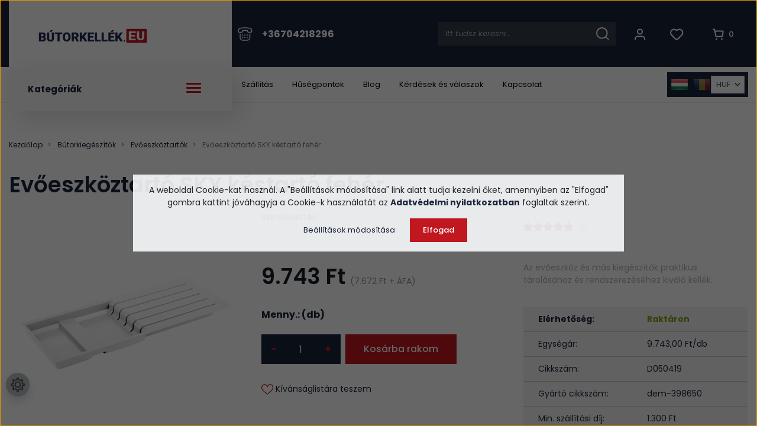

--- FILE ---
content_type: text/html; charset=UTF-8
request_url: https://butorkellek.eu/evoeszkoztarto-sky-kestarto-feher-9906
body_size: 43275
content:

<!DOCTYPE html>
<html lang="hu" dir="ltr">
<head>
    <title>Evőeszköztartó SKY késtartó fehér - Bútorkellék.Eu</title>
    <meta charset="utf-8">
    <meta name="description" content="Válassza bútorszerelvény webáruházunk Evőeszköztartó SKY késtartó fehér termékét, hiszen már 9.743 Ft -os kedvező áron a Bútorkellék.Eu oldalon megrendelhető.">
    <meta name="robots" content="index, follow">
    <link rel="image_src" href="https://butorkiegesztiok.cdn.shoprenter.hu/custom/butorkiegesztiok/image/data/product/Evoeszkoztarto-SKY-kestarto-feher-D050419-398650-62286.jpg.webp?lastmod=1719887549.1666100965">
    <meta property="og:title" content="Evőeszköztartó SKY késtartó fehér" />
    <meta property="og:type" content="product" />
    <meta property="og:url" content="https://butorkellek.eu/evoeszkoztarto-sky-kestarto-feher-9906" />
    <meta property="og:image" content="https://butorkiegesztiok.cdn.shoprenter.hu/custom/butorkiegesztiok/image/cache/w1719h900/product/Evoeszkoztarto-SKY-kestarto-feher-D050419-398650-62286.jpg.webp?lastmod=1719887549.1666100965" />
    <meta property="og:description" content="Az evőeszköz és más kiegészítők praktikus tárolásához és rendszerezéséhez kiváló kellék." />
    <link href="https://butorkiegesztiok.cdn.shoprenter.hu/custom/butorkiegesztiok/image/data/butorkellek-logo-favicon-24.jpg?lastmod=1732112625.1666100965" rel="icon" />
    <link href="https://butorkiegesztiok.cdn.shoprenter.hu/custom/butorkiegesztiok/image/data/butorkellek-logo-favicon-24.jpg?lastmod=1732112625.1666100965" rel="apple-touch-icon" />
    <base href="https://butorkellek.eu:443" />
    <meta name="google-site-verification" content="58ZKxb0Q_Y42aMljAIthzv1fIpuo_nkrdJhbts9b08o" />
<meta name="google-site-verification" content="kH6kLbHTtbZ2X0r8Liq5xzKtRbwghtFZhNYi8MdjNv8" />
<meta name="google-site-verification" content="1h_InnYJcFsUeu_j_Ato-FbMqailll6RgfuoGw7ImHU" />
<meta name="facebook-domain-verification" content="sau2ozax3n68ulogppkto84b1dbt1o" />
<meta name="p:domain_verify" content="6dd87afbf67d145f1b506df07b070c24"/>
<meta name="dc.publisher" content="https://butorkellek.eu" />
<meta name="dc.language" content="hu" />
<meta name="dc.title" content="Bútorszerelvény Webáruház - Bútorkellékek és Vasalatok" />
<meta name="dc.description" content="A bútorszerelvény webáruház igen széles kínálattal rendelkezik. A bútorkellékek és vasalatok, mind olyan bútor kiegészítő, amely segít a mindennapokban." />
<meta name="msvalidate.01" content="B59DF43698CAA35D3B69D8CE6BD4C6C2" />

    <meta name="viewport" content="width=device-width, initial-scale=1, maximum-scale=1, user-scalable=0">
            <link href="https://butorkellek.eu/evoeszkoztarto-sky-kestarto-feher-9906" rel="canonical">
    
            
                    
            	 <link rel="preconnect" href="https://fonts.googleapis.com">
	<link rel="preconnect" href="https://fonts.gstatic.com" crossorigin>
	<link href="https://fonts.googleapis.com/css2?family=Poppins:ital,wght@0,400;0,500;0,600;0,700;0,800;1,400;1,500;1,600;1,700;1,800&display=swap" rel="stylesheet">
    <link href="https://cdnjs.cloudflare.com/ajax/libs/fancybox/3.5.7/jquery.fancybox.min.css" rel="stylesheet" />

            <link rel="stylesheet" href="https://butorkiegesztiok.cdn.shoprenter.hu/custom/butorkiegesztiok/catalog/view/theme/starter_1/style/1726222080.1582880535.1768389958.1768987488.css?v=null.1666100965" media="screen">
            <link rel="stylesheet" href="https://butorkiegesztiok.cdn.shoprenter.hu/custom/butorkiegesztiok/catalog/view/theme/starter_1/stylesheet/stylesheet.css?v=1768987488" media="screen">
        <script>
        window.nonProductQuality = 80;
    </script>
    <script src="//ajax.googleapis.com/ajax/libs/jquery/1.10.2/jquery.min.js"></script>
    <script>window.jQuery || document.write('<script src="https://butorkiegesztiok.cdn.shoprenter.hu/catalog/view/javascript/jquery/jquery-1.10.2.min.js?v=1484139539"><\/script>');</script>
    <script src="//cdn.jsdelivr.net/npm/slick-carousel@1.8.1/slick/slick.min.js"></script>

            
    
    <!-- Header JavaScript codes -->
            <script src="https://butorkiegesztiok.cdn.shoprenter.hu/web/compiled/js/countdown.js?v=1769511901"></script>
                    <script src="https://butorkiegesztiok.cdn.shoprenter.hu/web/compiled/js/base.js?v=1769511901"></script>
                    <script src="https://butorkiegesztiok.cdn.shoprenter.hu/web/compiled/js/before_starter2_head.js?v=1769511901"></script>
                    <script src="https://butorkiegesztiok.cdn.shoprenter.hu/web/compiled/js/before_starter2_productpage.js?v=1769511901"></script>
                    <script src="https://butorkiegesztiok.cdn.shoprenter.hu/web/compiled/js/productreview.js?v=1769511901"></script>
                    <script src="https://butorkiegesztiok.cdn.shoprenter.hu/web/compiled/js/nanobar.js?v=1769511901"></script>
                    <!-- Header jQuery onLoad scripts -->
    <script>window.countdownFormat='%D:%H:%M:%S';var BASEURL='https://butorkellek.eu';Currency={"symbol_left":"","symbol_right":" Ft","decimal_place":0,"decimal_point":",","thousand_point":".","currency":"HUF","value":1};var ShopRenter=ShopRenter||{};ShopRenter.product={"id":9906,"sku":"D050419","currency":"HUF","unitName":"db","price":9743,"name":"Ev\u0151eszk\u00f6ztart\u00f3 SKY k\u00e9start\u00f3 feh\u00e9r","brand":"Demos","currentVariant":{"Sz\u00ednv\u00e1laszt\u00e9k":"Feh\u00e9r"},"parent":{"id":9906,"sku":"D050419","unitName":"db","price":9743,"name":"Ev\u0151eszk\u00f6ztart\u00f3 SKY k\u00e9start\u00f3 feh\u00e9r"}};function setAutoHelpTitles(){$('.autohelp[title]').each(function(){if(!$(this).parents('.aurora-scroll-mode').length){$(this).attr('rel',$(this).attr('title'));$(this).removeAttr('title');$(this).qtip({content:{text:$(this).attr('rel')},hide:{fixed:true},position:{corner:{target:'topMiddle',tooltip:'bottomMiddle'},adjust:{screen:true}},style:{border:{color:'#dbdbdb'},background:'#ffffff',width:250}});}});}
$(document).ready(function(){setAutoHelpTitles();});$(window).load(function(){var init_relatedproducts_Scroller=function(){$("#relatedproducts .aurora-scroll-click-mode").each(function(){var max=0;$(this).find($(".list_prouctname")).each(function(){var h=$(this).height();max=h>max?h:max;});$(this).find($(".list_prouctname")).each(function(){$(this).height(max);});});$("#relatedproducts .aurora-scroll-click-mode").auroraScroll({autoMode:"click",frameRate:60,speed:2.5,direction:-1,elementClass:"product-snapshot",pauseAfter:false,horizontal:true,visible:1,arrowsPosition:1},function(){initAurora();});}
init_relatedproducts_Scroller();var init_similar_products_Scroller=function(){$("#similar_products .aurora-scroll-click-mode").each(function(){var max=0;$(this).find($(".list_prouctname")).each(function(){var h=$(this).height();max=h>max?h:max;});$(this).find($(".list_prouctname")).each(function(){$(this).height(max);});});$("#similar_products .aurora-scroll-click-mode").auroraScroll({autoMode:"click",frameRate:60,speed:2.5,direction:-1,elementClass:"product-snapshot",pauseAfter:false,horizontal:true,visible:1,arrowsPosition:1},function(){initAurora();});}
init_similar_products_Scroller();});</script><script src="https://butorkiegesztiok.cdn.shoprenter.hu/web/compiled/js/vue/manifest.bundle.js?v=1769511899"></script><script>var ShopRenter=ShopRenter||{};ShopRenter.onCartUpdate=function(callable){document.addEventListener('cartChanged',callable)};ShopRenter.onItemAdd=function(callable){document.addEventListener('AddToCart',callable)};ShopRenter.onItemDelete=function(callable){document.addEventListener('deleteCart',callable)};ShopRenter.onSearchResultViewed=function(callable){document.addEventListener('AuroraSearchResultViewed',callable)};ShopRenter.onSubscribedForNewsletter=function(callable){document.addEventListener('AuroraSubscribedForNewsletter',callable)};ShopRenter.onCheckoutInitiated=function(callable){document.addEventListener('AuroraCheckoutInitiated',callable)};ShopRenter.onCheckoutShippingInfoAdded=function(callable){document.addEventListener('AuroraCheckoutShippingInfoAdded',callable)};ShopRenter.onCheckoutPaymentInfoAdded=function(callable){document.addEventListener('AuroraCheckoutPaymentInfoAdded',callable)};ShopRenter.onCheckoutOrderConfirmed=function(callable){document.addEventListener('AuroraCheckoutOrderConfirmed',callable)};ShopRenter.onCheckoutOrderPaid=function(callable){document.addEventListener('AuroraOrderPaid',callable)};ShopRenter.onCheckoutOrderPaidUnsuccessful=function(callable){document.addEventListener('AuroraOrderPaidUnsuccessful',callable)};ShopRenter.onProductPageViewed=function(callable){document.addEventListener('AuroraProductPageViewed',callable)};ShopRenter.onMarketingConsentChanged=function(callable){document.addEventListener('AuroraMarketingConsentChanged',callable)};ShopRenter.onCustomerRegistered=function(callable){document.addEventListener('AuroraCustomerRegistered',callable)};ShopRenter.onCustomerLoggedIn=function(callable){document.addEventListener('AuroraCustomerLoggedIn',callable)};ShopRenter.onCustomerUpdated=function(callable){document.addEventListener('AuroraCustomerUpdated',callable)};ShopRenter.onCartPageViewed=function(callable){document.addEventListener('AuroraCartPageViewed',callable)};ShopRenter.customer={"userId":0,"userClientIP":"3.19.77.205","userGroupId":8,"customerGroupTaxMode":"gross","customerGroupPriceMode":"gross_net_tax","email":"","phoneNumber":"","name":{"firstName":"","lastName":""}};ShopRenter.theme={"name":"butorkellek2023","family":"starter","parent":""};ShopRenter.shop={"name":"butorkiegesztiok","locale":"hu","currency":{"code":"HUF","rate":1},"domain":"butorkiegesztiok.myshoprenter.hu"};ShopRenter.page={"route":"product\/product","queryString":"evoeszkoztarto-sky-kestarto-feher-9906"};ShopRenter.formSubmit=function(form,callback){callback();};let loadedAsyncScriptCount=0;function asyncScriptLoaded(position){loadedAsyncScriptCount++;if(position==='body'){if(document.querySelectorAll('.async-script-tag').length===loadedAsyncScriptCount){if(/complete|interactive|loaded/.test(document.readyState)){document.dispatchEvent(new CustomEvent('asyncScriptsLoaded',{}));}else{document.addEventListener('DOMContentLoaded',()=>{document.dispatchEvent(new CustomEvent('asyncScriptsLoaded',{}));});}}}}</script><script type="text/javascript"async class="async-script-tag"onload="asyncScriptLoaded('header')"src="https://static2.rapidsearch.dev/resultpage.js?shop=butorkiegesztiok.shoprenter.hu"></script><script type="text/javascript"async class="async-script-tag"onload="asyncScriptLoaded('header')"src="https://www.onlinepenztarca.hu/js/onlinepenztarcajs.js?btr=ryINj-HhVJe-BU2c0-sz6tJ"></script><script type="text/javascript"async class="async-script-tag"onload="asyncScriptLoaded('header')"src="https://api-one-conv-measure.heureka.group/shoprenter_app/ocm_js?shop_id=113718&domain=arukereso.hu"></script><script type="text/javascript"async class="async-script-tag"onload="asyncScriptLoaded('header')"src="https://onsite.optimonk.com/script.js?account=11742"></script><script type="text/javascript"src="https://butorkiegesztiok.cdn.shoprenter.hu/web/compiled/js/vue/customerEventDispatcher.bundle.js?v=1769511899"></script><!--Custom header scripts--><script>!function(w,d,t){w.TiktokAnalyticsObject=t;var ttq=w[t]=w[t]||[];ttq.methods=["page","track","identify","instances","debug","on","off","once","ready","alias","group","enableCookie","disableCookie"],ttq.setAndDefer=function(t,e){t[e]=function(){t.push([e].concat(Array.prototype.slice.call(arguments,0)))}};for(var i=0;i<ttq.methods.length;i++)ttq.setAndDefer(ttq,ttq.methods[i]);ttq.instance=function(t){for(var e=ttq._i[t]||[],n=0;n<ttq.methods.length;n++)ttq.setAndDefer(e,ttq.methods[n]);return e},ttq.load=function(e,n){var i="https://analytics.tiktok.com/i18n/pixel/events.js";ttq._i=ttq._i||{},ttq._i[e]=[],ttq._i[e]._u=i,ttq._t=ttq._t||{},ttq._t[e]=+new Date,ttq._o=ttq._o||{},ttq._o[e]=n||{};var o=document.createElement("script");o.type="text/javascript",o.async=!0,o.src=i+"?sdkid="+e+"&lib="+t;var a=document.getElementsByTagName("script")[0];a.parentNode.insertBefore(o,a)};ttq.load('CDLOTFRC77U15JGRILE0');ttq.page();}(window,document,'ttq');</script><script defer async src='https://cdn.trustindex.io/loader-cert.js?6516e7358ac39362217689745e1'></script>                <script>window["bp"]=window["bp"]||function(){(window["bp"].q=window["bp"].q||[]).push(arguments);};window["bp"].l=1*new Date();scriptElement=document.createElement("script");firstScript=document.getElementsByTagName("script")[0];scriptElement.async=true;scriptElement.src='https://pixel.barion.com/bp.js';firstScript.parentNode.insertBefore(scriptElement,firstScript);window['barion_pixel_id']='BP-c1LGUoeCgy-73';bp('init','addBarionPixelId','BP-c1LGUoeCgy-73');</script><noscript>
    <img height="1" width="1" style="display:none" alt="Barion Pixel" src="https://pixel.barion.com/a.gif?ba_pixel_id='BP-c1LGUoeCgy-73'&ev=contentView&noscript=1">
</noscript>
                        <script type="text/javascript" src="https://butorkiegesztiok.cdn.shoprenter.hu/web/compiled/js/vue/fullBarionPixel.bundle.js?v=1769511899"></script>


                                <script type="text/javascript" src="https://butorkiegesztiok.cdn.shoprenter.hu/web/compiled/js/vue/TikTokClickIdListener.bundle.js?v=1769511899"></script>

            <script>window.dataLayer=window.dataLayer||[];function gtag(){dataLayer.push(arguments)};var ShopRenter=ShopRenter||{};ShopRenter.config=ShopRenter.config||{};ShopRenter.config.googleConsentModeDefaultValue="denied";</script>                        <script type="text/javascript" src="https://butorkiegesztiok.cdn.shoprenter.hu/web/compiled/js/vue/googleConsentMode.bundle.js?v=1769511899"></script>

            <!-- Facebook Pixel Code -->
<script>
!function(f,b,e,v,n,t,s)
{if(f.fbq)return;n=f.fbq=function(){n.callMethod?
n.callMethod.apply(n,arguments):n.queue.push(arguments)};
if(!f._fbq)f._fbq=n;n.push=n;n.loaded=!0;n.version='2.0';
n.queue=[];t=b.createElement(e);t.async=!0;
t.src=v;s=b.getElementsByTagName(e)[0];
s.parentNode.insertBefore(t,s)}(window,document,'script',
'https://connect.facebook.net/en_US/fbevents.js');
fbq('init', '1759989490915730', {
  em: 'email@email.com',   // Values will be hashed automatically by the pixel using SHA-256
  ph: '1234567890',
});
fbq('track', 'PageView');
document.addEventListener('AuroraProductPageViewed', function(auroraEvent) {
                    fbq('track', 'ViewContent', {
                        content_type: 'product',
                        content_ids: [auroraEvent.detail.product.id.toString()],
                        value: parseFloat(auroraEvent.detail.product.grossUnitPrice),
                        currency: auroraEvent.detail.product.currency
                    }, {
                        eventID: auroraEvent.detail.event.id
                    });
                });
document.addEventListener('AuroraAddedToCart', function(auroraEvent) {
    var fbpId = [];
    var fbpValue = 0;
    var fbpCurrency = '';

    auroraEvent.detail.products.forEach(function(item) {
        fbpValue += parseFloat(item.grossUnitPrice) * item.quantity;
        fbpId.push(item.id);
        fbpCurrency = item.currency;
    });


    fbq('track', 'AddToCart', {
        content_ids: fbpId,
        content_type: 'product',
        value: fbpValue,
        currency: fbpCurrency
    }, {
        eventID: auroraEvent.detail.event.id
    });
})
window.addEventListener('AuroraMarketingCookie.Changed', function(event) {
            let consentStatus = event.detail.isAccepted ? 'grant' : 'revoke';
            if (typeof fbq === 'function') {
                fbq('consent', consentStatus);
            }
        });
</script>
<noscript>
 <img height="1" width="1" 
src="https://www.facebook.com/tr?id=1759989490915730&ev=PageView
&noscript=1"/>
</noscript>
<!-- End Facebook Pixel Code -->
            <!-- Google Tag Manager -->
<script>(function(w,d,s,l,i){w[l]=w[l]||[];w[l].push({'gtm.start':
new Date().getTime(),event:'gtm.js'});var f=d.getElementsByTagName(s)[0],
j=d.createElement(s),dl=l!='dataLayer'?'&l='+l:'';j.async=true;j.src=
'https://www.googletagmanager.com/gtm.js?id='+i+dl;f.parentNode.insertBefore(j,f);
})(window,document,'script','dataLayer','GTM-5T6F48');</script>
<!-- End Google Tag Manager -->
            
            <meta name="google-site-verification" content="njuvRzHpsBixkyh-GXNXDsY1vVCKEnVzKdl5ROaetHo"/>

                <!--Global site tag(gtag.js)--><script async src="https://www.googletagmanager.com/gtag/js?id=AW-931268855"></script><script>window.dataLayer=window.dataLayer||[];function gtag(){dataLayer.push(arguments);}
gtag('js',new Date());gtag('config','AW-931268855',{"allow_enhanced_conversions":true});gtag('config','AW-714715359',{"allow_enhanced_conversions":true});gtag('config','G-X9Q7T81QZC');gtag('config','AW-16922975323');</script>                                <script type="text/javascript" src="https://butorkiegesztiok.cdn.shoprenter.hu/web/compiled/js/vue/GA4EventSender.bundle.js?v=1769511899"></script>

    
    
</head>
<body id="body" class="page-body product-page-body starter_1-body desktop-device-body" role="document">
<script>var bodyComputedStyle=window.getComputedStyle(document.body);ShopRenter.theme.breakpoints={'xs':parseInt(bodyComputedStyle.getPropertyValue('--breakpoint-xs')),'sm':parseInt(bodyComputedStyle.getPropertyValue('--breakpoint-sm')),'md':parseInt(bodyComputedStyle.getPropertyValue('--breakpoint-md')),'lg':parseInt(bodyComputedStyle.getPropertyValue('--breakpoint-lg')),'xl':parseInt(bodyComputedStyle.getPropertyValue('--breakpoint-xl'))}</script><!--Google Tag Manager(noscript)--><noscript><iframe src="https://www.googletagmanager.com/ns.html?id=GTM-5T6F48"
height="0"width="0"style="display:none;visibility:hidden"></iframe></noscript><!--End Google Tag Manager(noscript)--><div id="fb-root"></div><script>(function(d,s,id){var js,fjs=d.getElementsByTagName(s)[0];if(d.getElementById(id))return;js=d.createElement(s);js.id=id;js.src="//connect.facebook.net/hu_HU/sdk/xfbml.customerchat.js#xfbml=1&version=v2.12&autoLogAppEvents=1";fjs.parentNode.insertBefore(js,fjs);}(document,"script","facebook-jssdk"));</script>
                    

<!-- cached -->    <div class="nanobar-cookie-cog d-flex-center rounded-circle js-hidden-nanobar-button">
        <svg xmlns="https://www.w3.org/2000/svg" width="24" height="24" viewBox="0 0 512 512">
    <path fill="currentColor" d="M512 289.7v-67.5l-68.2-18.1c-4.3-15.4-10.4-30.2-18.4-44.2l34.9-60.6 -47.6-47.6 -60.6 34.9c-14-8-28.8-14.1-44.2-18.4L289.7 0h-67.5l-18.1 68.2c-15.4 4.3-30.2 10.4-44.2 18.4L99.4 51.7 51.7 99.4l34.9 60.6c-8 14-14.1 28.8-18.4 44.2L0 222.3v67.5l68.2 18.1c4.3 15.4 10.4 30.2 18.4 44.2l-34.9 60.6 47.6 47.6 60.6-34.9c14 8 28.8 14.1 44.2 18.4l18.1 68.2h67.5l18.1-68.2c15.4-4.3 30.2-10.4 44.2-18.4l60.6 34.9 47.6-47.6 -34.9-60.6c8-14 14.1-28.8 18.4-44.2L512 289.7zM410.1 275.5l-2.5 12.1c-3.9 18.9-11.4 36.8-22.1 53.2l-6.8 10.3 31.6 55 -4.3 4.3 -55-31.6 -10.3 6.8c-16.4 10.8-34.3 18.2-53.2 22.1l-12.1 2.5L259 472h-6l-16.5-61.9 -12.1-2.5c-18.9-3.9-36.8-11.4-53.2-22.1l-10.3-6.8 -55 31.6 -4.3-4.3 31.6-55 -6.8-10.3c-10.8-16.4-18.2-34.3-22.1-53.2l-2.5-12.1L40 259v-6l61.9-16.5 2.5-12.1c3.9-18.9 11.4-36.8 22.1-53.2l6.8-10.3 -31.6-55 4.3-4.3 55 31.6 10.3-6.8c16.4-10.8 34.3-18.2 53.2-22.1l12.1-2.5L253 40h6l16.5 61.9 12.1 2.5c18.9 3.9 36.8 11.4 53.2 22.1l10.3 6.8 55-31.6 4.3 4.3 -31.6 55 6.8 10.3c10.8 16.4 18.2 34.3 22.1 53.2l2.5 12.1L472 253v6L410.1 275.5z"/>
    <path fill="currentColor" d="M256 140c-64 0-116 52-116 116s52 116 116 116 116-52 116-116S320 140 256 140zM256 332c-41.9 0-76-34.1-76-76s34.1-76 76-76 76 34.1 76 76S297.9 332 256 332z"/>
</svg>
    </div>
<div class="Fixed nanobar js-nanobar-first-login">
    <div class="container nanobar-container">
        <div class="row flex-column flex-sm-row">
            <div class="col-12 col-sm-6 col-lg-8 nanobar-text-cookies align-self-center text-sm-left">
                <span style="font-size:14px;">A weboldal Cookie-kat használ. A "Beállítások módosítása" link alatt tudja kezelni őket, amennyiben az "Elfogad" gombra kattint jóváhagyja a Cookie-k használatát az <strong><a href="https://butorkellek.eu/adatvedelmi-nyilatkozat" target="_self">Adatvédelmi nyilatkozatban</a></strong> foglaltak szerint.</span>
            </div>
            <div class="col-12 col-sm-6 col-lg-4 nanobar-buttons m-sm-0 text-center text-sm-right">
                <a href="" class="btn btn-link nanobar-settings-button js-nanobar-settings-button">
                    Beállítások módosítása
                </a>
                <a href="" class="btn btn-primary nanobar-btn js-nanobar-close-cookies" data-button-save-text="Beállítások mentése">
                    Elfogad
                </a>
            </div>
        </div>
        <div class="nanobar-cookies js-nanobar-cookies flex-column flex-sm-row text-left pt-3 mt-3" style="display: none;">
            <div class="form-check pt-2 pb-2 pr-2 mb-0">
                <input class="form-check-input" type="checkbox" name="required_cookies" disabled checked />
                <label class="form-check-label">
                    Szükséges cookie-k
                    <div class="cookies-help-text text-muted">
                        Ezek a cookie-k segítenek abban, hogy a webáruház használható és működőképes legyen.
                    </div>
                </label>
            </div>
            <div class="form-check pt-2 pb-2 pr-2 mb-0">
                <input class="form-check-input js-nanobar-marketing-cookies" type="checkbox" name="marketing_cookies"
                         checked />
                <label class="form-check-label">
                    Marketing cookie-k
                    <div class="cookies-help-text text-muted">
                        Ezeket a cookie-k segítenek abban, hogy az Ön érdeklődési körének megfelelő reklámokat és termékeket jelenítsük meg a webáruházban.
                    </div>
                </label>
            </div>
        </div>
    </div>
</div>

<script>
    (function ($) {
        $(document).ready(function () {
            new AuroraNanobar.FirstLogNanobarCheckbox(jQuery('.js-nanobar-first-login'), 'modal');
        });
    })(jQuery);
</script>
<!-- /cached -->
<!-- cached --><div class="Fixed nanobar js-nanobar-free-shipping">
    <div class="container nanobar-container">
        <button type="button" class="close js-nanobar-close" aria-label="Close">
            <span aria-hidden="true">&times;</span>
        </button>
        <div class="nanobar-text px-3"></div>
    </div>
</div>

<script>$(document).ready(function(){document.nanobarInstance=new AuroraNanobar.FreeShippingNanobar($('.js-nanobar-free-shipping'),'modal','25','','1');});</script><!-- /cached -->
                <!-- page-wrap -->

                <div class="page-wrap">
                                                
    <header class="sticky-header d-none d-lg-block">
                    <div class="header-top-line">
                <div class="container">
                    <div class="header-top d-flex">
						  <nav class="navbar navbar-expand-lg justify-content-between">
                            <div class="butorkellek-menu-wrapper">
							  <div class="butorkellek-menu">								
									  <!-- cached -->
    <a class="navbar-brand" href="/"><img style="border: 0; max-width: 220px;" src="https://butorkiegesztiok.cdn.shoprenter.hu/custom/butorkiegesztiok/image/cache/w220h35m00/butorkellek-logo.png?v=1768043608" title="Bútorszerelvény Webáruház" alt="Bútorszerelvény Webáruház" /></a>
<!-- /cached -->								   
							  </div>
							</div>
							  <div class="navbar-top-inner">
								     
									  <div class="navbar-top-phone-container">
										  <span class="hamburger-phone-icon">
												<svg xmlns="http://www.w3.org/2000/svg" width="25" height="23" fill="none" viewBox="0 0 25 23">
  <path stroke="#fff" stroke-linecap="round" stroke-linejoin="round" stroke-width="1.5" d="M4.5 1.675c-2.1.5-3.5 2.3-3.5 4.4v.9c0 .4.2.8.4 1.1.3.3.7.4 1.1.4h3.8c.8 0 1.5-.7 1.5-1.5s.7-1.5 1.5-1.5h6c.8 0 1.5.7 1.5 1.5s.7 1.5 1.5 1.5h3.8c.8 0 1.5-.7 1.5-1.5v-.9c0-2.1-1.5-3.9-3.5-4.4-5.3-.9-10.5-.9-15.6 0Zm-.5 9.8v6c0 2.5 2 4.5 4.5 4.5H16c2.5 0 4.5-2 4.5-4.5v-6"/>
  <path stroke="#fff" stroke-linecap="round" stroke-linejoin="round" stroke-width="1.5" d="M8.1 12.975c-.2 0-.4.2-.4.4s.2.4.4.4.4-.2.4-.4-.2-.4-.4-.4Zm4.1 0c-.2 0-.4.2-.4.4s.2.4.4.4.4-.2.4-.4-.2-.4-.4-.4Zm4.2 0c-.2 0-.4.2-.4.4s.2.4.4.4.4-.2.4-.4-.2-.4-.4-.4Zm-8.3 3.8c-.2 0-.4.2-.4.4s.2.4.4.4.4-.2.4-.4-.2-.4-.4-.4Zm4.1 0c-.2 0-.4.2-.4.4s.2.4.4.4.4-.2.4-.4-.2-.4-.4-.4Zm4.2 0c-.2 0-.4.2-.4.4s.2.4.4.4.4-.2.4-.4-.2-.4-.4-.4Z"/>
</svg>
											</span>
											<a class="navbar-top-phone-link hamburger-contacts-link" href="tel:+36704218296">+36704218296</a>
									  </div>										
                                    								  <div class="d-flex ml-auto align-items-center">
									     
																					
<div class="dropdown search-module d-flex">
    <div class="input-group">
        <input class="form-control disableAutocomplete" type="text" placeholder="keresés..." value=""
               id="filter_keyword" 
               onclick="this.value=(this.value==this.defaultValue)?'':this.value;"/>
        <div class="input-group-append">
            <button class="btn btn-link" onclick="moduleSearch();">
                <svg xmlns="http://www.w3.org/2000/svg" width="22" height="22" fill="none" viewBox="0 0 22 22">
  <circle cx="9.824" cy="9.824" r="8.824" stroke="#fff" stroke-linecap="round" stroke-linejoin="round" stroke-width="2"/>
  <path stroke="#fff" stroke-linecap="round" stroke-linejoin="round" stroke-width="1.5" d="m21 21-4.938-4.938"/>
</svg>
            </button>
        </div>
    </div>

    <input type="hidden" id="filter_description" value="0"/>
    <input type="hidden" id="search_shopname" value="butorkiegesztiok"/>
    <div id="results" class="dropdown-menu search-results p-0"></div>
</div>



																				 <!-- cached -->
    <ul class="nav login-list">
                    <li class="nav-item">
                <a class="nav-link btn d-flex align-items-center" href="index.php?route=account/login" title="Belépés">
                    <span>
                        <svg xmlns="http://www.w3.org/2000/svg" width="18" height="20" fill="none" viewBox="0 0 18 20">
  <circle cx="9" cy="5.5" r="4" stroke="currentColor" stroke-linecap="round" stroke-linejoin="round" stroke-width="2"/>
  <path stroke="currentColor" stroke-linecap="round" stroke-linejoin="round" stroke-width="2" d="M17 18.5v-.75a4.25 4.25 0 0 0-4.25-4.25h-7.5A4.25 4.25 0 0 0 1 17.75v.75"/>
</svg>
                    </span>
                </a>
            </li>
            </ul>
<!-- /cached -->
										<hx:include src="/_fragment?_path=_format%3Dhtml%26_locale%3Den%26_controller%3Dmodule%252Fwishlist&amp;_hash=IlMLoufotRHlJVB6x98%2F1Tnkvx1TnLf%2FXiXdwpiq6TM%3D"></hx:include>
										<div id="js-cart">
											<hx:include src="/_fragment?_path=_format%3Dhtml%26_locale%3Den%26_controller%3Dmodule%252Fcart&amp;_hash=icNryK7fiLMED7re3taGgRcS5CSyxdIcrXSpQZP1fQ8%3D"></hx:include>
										</div>
								  </div>
								
							  </div>
                           
                        </nav>                       
                    </div>
                </div>
            </div>
            <div class="header-bottom-line">
                <div class="container">
                    <div class="header-bottom d-flex">
                       <div class="header-top-left d-flex align-items-center">
						   
						    <div class="header-top-categories-wrapper">
										   <div class="h-100 position-relative" >	
											   <div class="d-flex justify-content-between butorkellek-categories-wrapper w-100">									    
												   Kategóriák
													<div class="hamburger-icon position-relative">
														<div class="hamburger-icon-line position-absolute line-1"></div>
														<div class="hamburger-icon-line position-absolute line-2"></div>
														<div class="hamburger-icon-line position-absolute line-3"></div>
													</div>
												</div>
											    


                    
            <div id="module_category_wrapper" class="module-category-wrapper">
    
    <div id="category" class="module content-module header-position category-module" >
                <div class="module-body">
                        <div id="category-nav">
            


<ul class="category nav flex-column category-menu sf-menu sf-vertical cached">
    <li id="cat_125" class="nav-item item category-list module-list even">
    <a href="https://butorkellek.eu/olcsobb" class="nav-link">
                Olcsóbb
    </a>
    </li><li id="cat_199" class="nav-item item category-list module-list parent odd dropDownParentSide align-1">
    <a href="https://butorkellek.eu/barkacs-szerszam" class="nav-link">
                Barkács-szerszám
    </a>
    <div class="children js-subtree-dropdown subtree-dropdown">
        <div style="width: 1197px; height: 663px" class="subtree-dropdown-inner p-3">
            <div class="dropdown-wrapper dropdown-bg-6">
	<div class="dropdown-list-wrapper col-5">
		<div class="dropdown-menu-item"><a class="dropdown-menu-item-link" href="/barkacs-szerszam/kezi-szerszamok">
			<img alt="category image" src="https://butorkiegesztiok.cdn.shoprenter.hu/custom/butorkiegesztiok/image/cache/w0h0q80np1/src2023/categories/barkacs/1.jpg?v=1768978831" /> Kézi szerszámok</a>
		</div>

		<div class="dropdown-menu-item"><a class="dropdown-menu-item-link" href="/barkacs-szerszam/akkus-gepek">
			<img alt="category image" src="https://butorkiegesztiok.cdn.shoprenter.hu/custom/butorkiegesztiok/image/cache/w0h0q80np1/src2023/categories/barkacs/2.jpg?v=1768978831" /> Szerszámgépek</a>
		</div>
	</div>

	<div class="col-7 dropdown-border-left">
		<h3 class="dropdown-top-title">TOP ajánlatunk</h3>

		<div class="d-flex flex-row h-100">
			<div class="dropdown-top-wrapper">
				<img alt="top product image" class="dropdown-top-img" src="https://butorkiegesztiok.cdn.shoprenter.hu/custom/butorkiegesztiok/image/cache/w0h0q80np1/src2023/categories/barkacs/product1.jpg?v=1768978831" />
				<p class="dropdown-top-text"><a class="dropdown-top-link" href="/index.php?route=product/list&keyword=Sorolható%20rendszerező">Sorolható rendszerező táskák több méretben</a>
				</p>

				<div class="d-flex flex-column"><span class="dropdown-top-price">2.541 Ft -tól</span>
				</div>
			</div>

			<div class="dropdown-top-wrapper">
				<img alt="top product image" class="dropdown-top-img" src="https://butorkiegesztiok.cdn.shoprenter.hu/custom/butorkiegesztiok/image/cache/w0h0q80np1/src2023/categories/barkacs/product2.jpg?v=1768978831" />
				<p class="dropdown-top-text"><a class="dropdown-top-link" href="/index.php?route=product%2Flist&description=0&keyword=tipli">Tiplik, csavarok óriási választékban</a>
				</p>

				<div class="d-flex flex-column"><span class="dropdown-top-price"></span>
				</div>
			</div>
		</div>
	</div>
</div>
        </div>
    </div>
</li><li id="cat_200" class="nav-item item category-list module-list parent even dropDownParentSide align-1">
    <a href="https://butorkellek.eu/butorajto-ajtofront" class="nav-link">
                Bútorajtó, ajtófront
    </a>
    <div class="children js-subtree-dropdown subtree-dropdown">
        <div style="width: 1197px; height: 663px" class="subtree-dropdown-inner p-3">
            <div class="dropdown-wrapper dropdown-bg-5">
	<div class="dropdown-list-wrapper col-5">
		<div class="dropdown-menu-item"><a class="dropdown-menu-item-link" href="/butorajto-ajtofront/akril-ajtolapok">
			<img alt="category image" src="https://butorkiegesztiok.cdn.shoprenter.hu/custom/butorkiegesztiok/image/cache/w0h0q80np1/src2023/categories/butorajto/1.jpg?v=1768978614" />Akril ajtólapok</a>
		</div>

		<div class="dropdown-menu-item"><a class="dropdown-menu-item-link" href="/butorajto-ajtofront/pvc-ajtolapok">
			<img alt="category image" src="https://butorkiegesztiok.cdn.shoprenter.hu/custom/butorkiegesztiok/image/cache/w0h0q80np1/src2023/categories/butorajto/2.jpg?v=1768978614" />PVC ajtólapok</a>
		</div>

		<div class="dropdown-menu-item"><a class="dropdown-menu-item-link" href="/butorajto-ajtofront/furdoszobai-hatfal-fali-dekorpanel">
			<img alt="category image" src="https://butorkiegesztiok.cdn.shoprenter.hu/custom/butorkiegesztiok/image/cache/w0h0q80np1/src2023/categories/butorajto/4.jpg?v=1768978614" />Fürdőszobai hátfal - Fali dekorpanel</a>
		</div>

		<div class="dropdown-menu-item"><a class="dropdown-menu-item-link" href="/butorajto-ajtofront/konyhai-hatfal-fali-panel">
			<img alt="category image" src="https://butorkiegesztiok.cdn.shoprenter.hu/custom/butorkiegesztiok/image/cache/w0h0q80np1/src2023/categories/butorajto/3.jpg?v=1768978614" />Konyhai hátfal - Fali panel</a>
		</div>
	</div>

	<div class="col-7">
		<h3 class="dropdown-top-title"> </h3>
		<!--
		<div class="d-flex flex-row h-100">
			<div class="dropdown-top-wrapper">
				<img alt="top product image" class="dropdown-top-img" src="https://butorkiegesztiok.cdn.shoprenter.hu/custom/butorkiegesztiok/image/cache/w0h0q80np1/src2023/categories/barkacs/product1.jpg?v=1768978614" />
				<p class="dropdown-top-text"><a class="dropdown-top-link" href="#">Sorolható rendszerező táskák több méretben</a>
				</p>

				<div class="d-flex flex-column"><span class="dropdown-top-price">2.384 Ft -tól</span>
				</div>
			</div>

			<div class="dropdown-top-wrapper">
				<img alt="top product image" class="dropdown-top-img" src="https://butorkiegesztiok.cdn.shoprenter.hu/custom/butorkiegesztiok/image/cache/w0h0q80np1/src2023/categories/barkacs/product2.jpg?v=1768978614" />
				<p class="dropdown-top-text"><a class="dropdown-top-link" href="#">Tiplik, csavarok óriási választékban</a>
				</p>

				<div class="d-flex flex-column"><span class="dropdown-top-price"></span>
				</div>
			</div>
		</div>
-->
	</div>
</div>
        </div>
    </div>
</li><li id="cat_79" class="nav-item item category-list module-list parent odd dropDownParentSide align-1">
    <a href="https://butorkellek.eu/butorkiegeszitok" class="nav-link">
                Bútorkiegészítők
    </a>
    <div class="children js-subtree-dropdown subtree-dropdown">
        <div style="width: 1197px; height: 663px" class="subtree-dropdown-inner p-3">
            <div class="dropdown-wrapper dropdown-bg-1 ">
	<div class="dropdown-list-wrapper col-9">
		<div class="dropdown-menu-item"><a class="dropdown-menu-item-link" href="https://butorkellek.eu/butorkiegeszitok/barkacslecek">
			<img alt="category image" src="https://butorkiegesztiok.cdn.shoprenter.hu/custom/butorkiegesztiok/image/cache/w0h0q80np1/src2023/categories/butorkiegszitok/1.jpg?v=1768980092" /> Barkácslécek </a>
		</div>
		<div class="dropdown-menu-item"><a class="dropdown-menu-item-link" href="/butorkiegeszitok/evoeszkoztartok">
			<img alt="category image" src="https://butorkiegesztiok.cdn.shoprenter.hu/custom/butorkiegesztiok/image/cache/w0h0q80np1/src2023/categories/butorkiegszitok/2.jpg?v=1768980092" /> Evőeszköztartók </a>
		</div>
		<div class="dropdown-menu-item"><a class="dropdown-menu-item-link" href="/butorkiegeszitok/konyhai-femracsok">
			<img alt="category image" src="https://butorkiegesztiok.cdn.shoprenter.hu/custom/butorkiegesztiok/image/cache/w0h0q80np1/src2023/categories/butorkiegszitok/3.jpg?v=1768980092" /> Fémrácsok </a>
		</div>
		<div class="dropdown-menu-item"><a class="dropdown-menu-item-link sf-with-ul" href="/butorkiegeszitok/fogantyuk">
			<img alt="category image" src="https://butorkiegesztiok.cdn.shoprenter.hu/custom/butorkiegesztiok/image/cache/w0h0q80np1/src2023/categories/butorkiegszitok/4.jpg?v=1768980092" /> Fogantyúk </a>
		</div>
		<div class="dropdown-menu-item"><a class="dropdown-menu-item-link sf-with-ul" href="/butorkiegeszitok/fogasok">
			<img alt="category image" src="https://butorkiegesztiok.cdn.shoprenter.hu/custom/butorkiegesztiok/image/cache/w0h0q80np1/src2023/categories/butorkiegszitok/5.jpg?v=1768980092" /> Fogasok </a>
		</div>
		<div class="dropdown-menu-item"><a class="dropdown-menu-item-link" href="/butorkiegeszitok/gardrob-kiegeszitok">
			<img alt="category image" src="https://butorkiegesztiok.cdn.shoprenter.hu/custom/butorkiegesztiok/image/cache/w0h0q80np1/src2023/categories/butorkiegszitok/6.jpg?v=1768980092" /> Gardrób kiegészítők </a>
		</div>
		<div class="dropdown-menu-item"><a class="dropdown-menu-item-link" href="/butorkiegeszitok/hulladekgyujtok">
			<img alt="category image" src="https://butorkiegesztiok.cdn.shoprenter.hu/custom/butorkiegesztiok/image/cache/w0h0q80np1/src2023/categories/butorkiegszitok/7.jpg?v=1768980092" /> Hulladékgyűjtők </a>
		</div>
		<div class="dropdown-menu-item"><a class="dropdown-menu-item-link" href="/butorkiegeszitok/laminalt-padlo">
			<img alt="category image" src="https://butorkiegesztiok.cdn.shoprenter.hu/custom/butorkiegesztiok/image/cache/w0h0q80np1/src2023/categories/butorkiegszitok/8.jpg?v=1768980092" /> Laminált padló </a>
		</div>
		<div class="dropdown-menu-item"><a class="dropdown-menu-item-link" href="/butorkiegeszitok/perforalt-lemezek">
			<img alt="category image" src="https://butorkiegesztiok.cdn.shoprenter.hu/custom/butorkiegesztiok/image/cache/w0h0q80np1/src2023/categories/butorkiegszitok/9.jpg?v=1768980092" /> Perforált lemezek </a>
		</div>
		<div class="dropdown-menu-item"><a class="dropdown-menu-item-link sf-with-ul" href="/butorkiegeszitok/vilagitastechnika">
			<img alt="category image" src="https://butorkiegesztiok.cdn.shoprenter.hu/custom/butorkiegesztiok/image/cache/w0h0q80np1/src2023/categories/butorkiegszitok/10.jpg?v=1768980092" /> Világítástechnika </a>
		</div>
		<div class="dropdown-menu-item"><a class="dropdown-menu-item-link sf-with-ul" href="/butorkiegeszitok/vizzarok-es-kellekek">
			<img alt="category image" src="https://butorkiegesztiok.cdn.shoprenter.hu/custom/butorkiegesztiok/image/cache/w0h0q80np1/src2023/categories/butorkiegszitok/11.jpg?v=1768980092" /> Vízzárók és kellékek </a>
		</div>
	</div>
</div>
        </div>
    </div>
</li><li id="cat_80" class="nav-item item category-list module-list parent even dropDownParentSide align-1">
    <a href="https://butorkellek.eu/butorszerelvenyek" class="nav-link">
                Bútorszerelvények
    </a>
    <div class="children js-subtree-dropdown subtree-dropdown">
        <div style="width: 1197px; height: 663px" class="subtree-dropdown-inner p-3">
            <div class="dropdown-wrapper dropdown-bg-2 ">
	<div class="dropdown-list-wrapper col-9">
		<div class="dropdown-menu-item"><a class="dropdown-menu-item-link" href="/butorszerelvenyek/asztallabak">
			<img alt="category image" src="https://butorkiegesztiok.cdn.shoprenter.hu/custom/butorkiegesztiok/image/cache/w0h0q80np1/src2023/categories/butorszerelvenyek/1.jpg?v=1769002342" /> Asztallábak </a>
		</div>
		<div class="dropdown-menu-item"><a class="dropdown-menu-item-link" href="/butorszerelvenyek/butorgorgok">
			<img alt="category image" src="https://butorkiegesztiok.cdn.shoprenter.hu/custom/butorkiegesztiok/image/cache/w0h0q80np1/src2023/categories/butorszerelvenyek/2.jpg?v=1769002342" /> Bútorgörgők </a>
		</div>
		<div class="dropdown-menu-item"><a class="dropdown-menu-item-link" href="/butorszerelvenyek/butorpant-kivetopant">
			<img alt="category image" src="https://butorkiegesztiok.cdn.shoprenter.hu/custom/butorkiegesztiok/image/cache/w0h0q80np1/src2023/categories/butorszerelvenyek/3.jpg?v=1769002342" /> Bútorpántok </a>
		</div>
		<div class="dropdown-menu-item"><a class="dropdown-menu-item-link sf-with-ul" href="/butorszerelvenyek/butorzarak">
			<img alt="category image" src="https://butorkiegesztiok.cdn.shoprenter.hu/custom/butorkiegesztiok/image/cache/w0h0q80np1/src2023/categories/butorszerelvenyek/4.jpg?v=1769002342" /> Bútorzárak </a>
		</div>
		<div class="dropdown-menu-item"><a class="dropdown-menu-item-link sf-with-ul" href="/butorszerelvenyek/butorajto-vasalatok">
			<img alt="category image" src="https://butorkiegesztiok.cdn.shoprenter.hu/custom/butorkiegesztiok/image/cache/w0h0q80np1/src2023/categories/butorszerelvenyek/5.jpg?v=1769002342" /> Bútorajtó vasalatok </a>
		</div>
		<div class="dropdown-menu-item"><a class="dropdown-menu-item-link" href="/butorszerelvenyek/csavarok-kotoelemek">
			<img alt="category image" src="https://butorkiegesztiok.cdn.shoprenter.hu/custom/butorkiegesztiok/image/cache/w0h0q80np1/src2023/categories/butorszerelvenyek/6.jpg?v=1769002342" /> Csavarok-Kötőelemek </a>
		</div>
		<div class="dropdown-menu-item"><a class="dropdown-menu-item-link" href="/butorszerelvenyek/fiokrendszerek">
			<img alt="category image" src="https://butorkiegesztiok.cdn.shoprenter.hu/custom/butorkiegesztiok/image/cache/w0h0q80np1/src2023/categories/butorszerelvenyek/7.jpg?v=1769002342" />Fiókrendszerek </a>
		</div>
		<div class="dropdown-menu-item"><a class="dropdown-menu-item-link" href="/butorszerelvenyek/kabelkivezetok">
			<img alt="category image" src="https://butorkiegesztiok.cdn.shoprenter.hu/custom/butorkiegesztiok/image/cache/w0h0q80np1/src2023/categories/butorszerelvenyek/8.jpg?v=1769002342" /> Kábelkivezetők</a>
		</div>
		<div class="dropdown-menu-item"><a class="dropdown-menu-item-link" href="/butorszerelvenyek/labazati-elemek">
			<img alt="category image" src="https://butorkiegesztiok.cdn.shoprenter.hu/custom/butorkiegesztiok/image/cache/w0h0q80np1/src2023/categories/butorszerelvenyek/9.jpg?v=1769002342" /> Lábazati elemek </a>
		</div>
		<div class="dropdown-menu-item"><a class="dropdown-menu-item-link sf-with-ul" href="/butorszerelvenyek/polctartok">
			<img alt="category image" src="https://butorkiegesztiok.cdn.shoprenter.hu/custom/butorkiegesztiok/image/cache/w0h0q80np1/src2023/categories/butorszerelvenyek/10.jpg?v=1769002342" /> Polctartók</a>
		</div>
		<div class="dropdown-menu-item"><a class="dropdown-menu-item-link sf-with-ul" href="/butorszerelvenyek/szekreny-fuggesztok">
			<img alt="category image" src="https://butorkiegesztiok.cdn.shoprenter.hu/custom/butorkiegesztiok/image/cache/w0h0q80np1/src2023/categories/butorszerelvenyek/12.jpg?v=1769002342" /> Szekrény függesztők </a>
		</div>
		<div class="dropdown-menu-item"><a class="dropdown-menu-item-link sf-with-ul" href="/butorszerelvenyek/szekreny-szintezolabak">
			<img alt="category image" src="https://butorkiegesztiok.cdn.shoprenter.hu/custom/butorkiegesztiok/image/cache/w0h0q80np1/src2023/categories/butorszerelvenyek/13.jpg?v=1769002342" /> Szekrény-Szintezőlábak </a>
		</div>
		<div class="dropdown-menu-item"><a class="dropdown-menu-item-link sf-with-ul" href="/butorszerelvenyek/szellozoracsok">
			<img alt="category image" src="https://butorkiegesztiok.cdn.shoprenter.hu/custom/butorkiegesztiok/image/cache/w0h0q80np1/src2023/categories/butorszerelvenyek/14.jpg?v=1769002342" /> Szellőzőrácsok </a>
		</div>
		<div class="dropdown-menu-item"><a class="dropdown-menu-item-link sf-with-ul" href="/butorszerelvenyek/toloajto-szerelvenyek">
			<img alt="category image" src="https://butorkiegesztiok.cdn.shoprenter.hu/custom/butorkiegesztiok/image/cache/w0h0q80np1/src2023/categories/butorszerelvenyek/15.jpg?v=1769002342" />Tolóajtó szerelvények </a>
		</div>
		<div class="dropdown-menu-item" style="height: 96px"> 
		</div>
	</div>
</div>
        </div>
    </div>
</li><li id="cat_81" class="nav-item item category-list module-list parent odd dropDownParentSide align-1">
    <a href="https://butorkellek.eu/keszulekek" class="nav-link">
                Készülékek
    </a>
    <div class="children js-subtree-dropdown subtree-dropdown">
        <div style="width: 1197px; height: 663px" class="subtree-dropdown-inner p-3">
            <div class="dropdown-wrapper dropdown-bg-3">
	<div class="dropdown-list-wrapper col-5">
		<div class="dropdown-menu-item"><a class="dropdown-menu-item-link" href="/keszulekek/fozolap">
			<img alt="category image" src="https://butorkiegesztiok.cdn.shoprenter.hu/custom/butorkiegesztiok/image/cache/w0h0q80np1/src2023/categories/keszulekek/1.jpg?v=1769008519" /> Főzőlap</a>
		</div>

		<div class="dropdown-menu-item"><a class="dropdown-menu-item-link" href="/keszulekek/konnektor-eloszto">
			<img alt="category image" src="https://butorkiegesztiok.cdn.shoprenter.hu/custom/butorkiegesztiok/image/cache/w0h0q80np1/src2023/categories/keszulekek/2.jpg?v=1769008519" /> Konnektor, elosztó </a>
		</div>

		<div class="dropdown-menu-item"><a class="dropdown-menu-item-link" href="/keszulekek/paraelszivo">
			<img alt="category image" src="https://butorkiegesztiok.cdn.shoprenter.hu/custom/butorkiegesztiok/image/cache/w0h0q80np1/src2023/categories/keszulekek/3.jpg?v=1769008519" /> Páraelszívó </a>
		</div>

		<div class="dropdown-menu-item"><a class="dropdown-menu-item-link" href="/keszulekek/smeg-konyhai-keszulekek">
			<img alt="category image" src="https://butorkiegesztiok.cdn.shoprenter.hu/custom/butorkiegesztiok/image/cache/w0h0q80np1/src2023/categories/keszulekek/4.jpg?v=1769008519" /> Smeg konyhai készülékek </a>
		</div>

		<div class="dropdown-menu-item"><a class="dropdown-menu-item-link" href="/keszulekek/suto">
			<img alt="category image" src="https://butorkiegesztiok.cdn.shoprenter.hu/custom/butorkiegesztiok/image/cache/w0h0q80np1/src2023/categories/keszulekek/5.jpg?v=1769008519" /> Sütő </a>
		</div>
	</div>

	<div class="col-7 dropdown-border-left">
		<h3 class="dropdown-top-title">TOP ajánlatunk</h3>

		<div class="d-flex flex-row h-100">
			<div class="dropdown-top-wrapper">
				<img alt="top product image" class="dropdown-top-img" src="https://butorkiegesztiok.cdn.shoprenter.hu/custom/butorkiegesztiok/image/cache/w0h0q80np1/src2023/categories/keszulekek/product1x.jpg?v=1769008519" />
				<p class="dropdown-top-text"><a class="dropdown-top-link" href="/evido-primo-63x-legkevsutoinoxfek-30952">EVIDO PRIMO 63X légkeveréses sütő Inox/fekete </a>
				</p>

				<div class="d-flex flex-column"><span class="dropdown-top-price">89.610 Ft</span>
				</div>
			</div>

			<div class="dropdown-top-wrapper">
				<img alt="top product image" class="dropdown-top-img" src="https://butorkiegesztiok.cdn.shoprenter.hu/custom/butorkiegesztiok/image/cache/w0h0q80np1/src2023/categories/keszulekek/product2.jpg?v=1769008519" />
				<p class="dropdown-top-text"><a class="dropdown-top-link" href="/smeg-kavefozo-bezs-6823?keyword=smeg%20kávéfőző">Smeg Kávéfőző Bézs több színben</a>
				</p>

				<div class="d-flex flex-column"><span class="dropdown-top-price-muted">206.129 Ft</span> <span class="dropdown-top-price">179.242 Ft</span>
				</div>
			</div>
		</div>
	</div>
</div>
        </div>
    </div>
</li><li id="cat_201" class="nav-item item category-list module-list even">
    <a href="https://butorkellek.eu/konyhai-munkalapok" class="nav-link">
                Konyhai munkalapok
    </a>
    </li><li id="cat_82" class="nav-item item category-list module-list parent odd dropDownParentSide align-1">
    <a href="https://butorkellek.eu/mosogatok-es-csaptelepek" class="nav-link">
                Mosogatók és csaptelepek
    </a>
    <div class="children js-subtree-dropdown subtree-dropdown">
        <div style="width: 1197px; height: 663px" class="subtree-dropdown-inner p-3">
            <div class="dropdown-wrapper dropdown-bg-3">
	<div class="dropdown-list-wrapper col-5">
		<div class="dropdown-menu-item"><a class="dropdown-menu-item-link" href="/mosogatok-es-csaptelepek/csaptelepek">
			<img alt="category image" src="https://butorkiegesztiok.cdn.shoprenter.hu/custom/butorkiegesztiok/image/cache/w0h0q80np1/src2023/categories/mosogatok/1.jpg?v=1769008570" /> Csaptelepek</a>
		</div>

		<div class="dropdown-menu-item"><a class="dropdown-menu-item-link" href="/mosogatok-es-csaptelepek/elleci-granit-mosogatok-es-csaptelepek">
			<img alt="category image" src="https://butorkiegesztiok.cdn.shoprenter.hu/custom/butorkiegesztiok/image/cache/w0h0q80np1/src2023/categories/mosogatok/2.jpg?v=1769008570" /> Elleci gránit mosogatók és csaptelepek </a>
		</div>

		<div class="dropdown-menu-item"><a class="dropdown-menu-item-link" href="/mosogatok-es-csaptelepek/mosogato-kiegeszitok">
			<img alt="category image" src="https://butorkiegesztiok.cdn.shoprenter.hu/custom/butorkiegesztiok/image/cache/w0h0q80np1/src2023/categories/mosogatok/3.jpg?v=1769008570" /> Mosogató kiegészítők </a>
		</div>

		<div class="dropdown-menu-item"><a class="dropdown-menu-item-link" href="/mosogatok-es-csaptelepek/rozsdamentes-mosogatok">
			<img alt="category image" src="https://butorkiegesztiok.cdn.shoprenter.hu/custom/butorkiegesztiok/image/cache/w0h0q80np1/src2023/categories/mosogatok/4.jpg?v=1769008570" /> Rozsdamentes mosogatók </a>
		</div>

		<div class="dropdown-menu-item"><a class="dropdown-menu-item-link" href="/mosogatok-es-csaptelepek/granit-mosogatok">
			<img alt="category image" src="https://butorkiegesztiok.cdn.shoprenter.hu/custom/butorkiegesztiok/image/cache/w0h0q80np1/src2023/categories/mosogatok/5.jpg?v=1769008570" /> Gránit mosogatók </a>
		</div>
	</div>

	<div class="col-7 dropdown-border-left">
		<h3 class="dropdown-top-title">TOP ajánlatunk</h3>

		<div class="d-flex flex-row h-100">
			<div class="dropdown-top-wrapper">
				<img alt="top product image" class="dropdown-top-img" src="https://butorkiegesztiok.cdn.shoprenter.hu/custom/butorkiegesztiok/image/cache/w0h0q80np1/src2023/categories/mosogatok/product1.jpg?v=1769008570" />
				<p class="dropdown-top-text"><a class="dropdown-top-link" href="/blancosona-6s-kave-1mgyumcs-silgranit-1000x500mm-pd-extnelk519859-9176?keyword=Blanco%20Sona%206S%20Kávé%20Silgránit%20mosogató%20PD%20ext.%20nélküli">Blanco Sona 6S Kávé Silgránit mosogató PD ext. nélküli </a>
				</p>

				<div class="d-flex flex-column"><span class="dropdown-top-price-muted">125.528 Ft</span> <span class="dropdown-top-price">109.155</span>
				</div>
			</div>

			<div class="dropdown-top-wrapper">
				<img alt="top product image" class="dropdown-top-img" src="https://butorkiegesztiok.cdn.shoprenter.hu/custom/butorkiegesztiok/image/cache/w0h0q80np1/src2023/categories/mosogatok/product2.jpg?v=1769008570" />
				<p class="dropdown-top-text"><a class="dropdown-top-link" href="/grawa-pt2-5110a-beige-granit-mosogato-atm-510mm-7153?keyword=GRAWA%20PT2-5110A%20BEIGE%20gránit%20mosogató">GRAWA PT2-5110A BEIGE gránit mosogató </a>
				</p>

				<div class="d-flex flex-column"><span class="dropdown-top-price-muted">104.675 Ft</span> <span class="dropdown-top-price">91.022 Ft</span>
				</div>
			</div>
		</div>
	</div>
</div>
        </div>
    </div>
</li><li id="cat_197" class="nav-item item category-list module-list parent even dropDownParentSide align-1">
    <a href="https://butorkellek.eu/ragasztok-tomito-anyagok" class="nav-link">
                Ragasztók, tömítő anyagok
    </a>
    <div class="children js-subtree-dropdown subtree-dropdown">
        <div style="width: 1197px; height: 663px" class="subtree-dropdown-inner p-3">
            <div class="dropdown-wrapper dropdown-bg-7">
	<div class="dropdown-list-wrapper col-5">
		<div class="dropdown-menu-item"><a class="dropdown-menu-item-link" href="/ragasztok-tomito-anyagok/faipari-ragasztok">
			<img alt="category image" src="https://butorkiegesztiok.cdn.shoprenter.hu/custom/butorkiegesztiok/image/cache/w0h0q80np1/src2023/categories/ragaszto/1.jpg?v=1769008623" /> Faipari ragasztók </a>
		</div>

		<div class="dropdown-menu-item"><a class="dropdown-menu-item-link" href="/ragasztok-tomito-anyagok/szilikon-tomitoanyagok">
			<img alt="category image" src="https://butorkiegesztiok.cdn.shoprenter.hu/custom/butorkiegesztiok/image/cache/w0h0q80np1/src2023/categories/ragaszto/2.jpg?v=1769008623" /> Szilikon tömítőanyagok </a>
		</div>

		<div class="dropdown-menu-item"><a class="dropdown-menu-item-link" href="ragasztok-tomito-anyagok/javito-viaszok">
			<img alt="category image" src="https://butorkiegesztiok.cdn.shoprenter.hu/custom/butorkiegesztiok/image/cache/w0h0q80np1/src2023/categories/ragaszto/3.jpg?v=1769008623" /> Javító viaszok </a>
		</div>

		<div class="dropdown-menu-item"><a class="dropdown-menu-item-link" href="/ragasztok-tomito-anyagok/elzarok">
			<img alt="category image" src="https://butorkiegesztiok.cdn.shoprenter.hu/custom/butorkiegesztiok/image/cache/w0h0q80np1/src2023/categories/ragaszto/4.jpg?v=1769008623" /> Élzárók </a>
		</div>
	</div>

	<div class="col-7 dropdown-border-left">
		<h3 class="dropdown-top-title">TOP ajánlatunk</h3>

		<div class="d-flex flex-row h-100">
			<div class="dropdown-top-wrapper">
				<img alt="top product image" class="dropdown-top-img" src="https://butorkiegesztiok.cdn.shoprenter.hu/custom/butorkiegesztiok/image/cache/w0h0q80np1/src2023/categories/ragaszto/product1.jpg?v=1769008623" />
				<p class="dropdown-top-text"><a class="dropdown-top-link" href="/kontakt-ragaszto-spray-mfix-blp-500-500ml-asztalos-ipar-16885">Kontakt ragasztó spray MFIX BLP 500</a>
				</p>

				<div class="d-flex flex-column"><span class="dropdown-top-price">2.670 Ft</span>
				</div>
			</div>

			<div class="dropdown-top-wrapper">
				<img alt="top product image" class="dropdown-top-img" src="https://butorkiegesztiok.cdn.shoprenter.hu/custom/butorkiegesztiok/image/cache/w0h0q80np1/src2023/categories/ragaszto/product2.jpg?v=1769008623" />
				<p class="dropdown-top-text"><a class="dropdown-top-link" href="/faipari-ragaszto-ponal-express-750-gr-8617">Faipari ragasztó Ponal Express 750 gr</a>
				</p>

				<div class="d-flex flex-column"><span class="dropdown-top-price">4.035 Ft</span>
				</div>
			</div>
		</div>
	</div>
</div>
        </div>
    </div>
</li><li id="cat_218" class="nav-item item category-list module-list odd">
    <a href="https://butorkellek.eu/szekreny-elemek" class="nav-link">
                Szekrény elemek
    </a>
    </li>
</ul>

<script>$(function(){$("ul.category").superfish({animation:{height:'show'},popUpSelector:"ul.category,ul.children,.js-subtree-dropdown",delay:500,speed:'normal',hoverClass:'js-sf-hover'});});</script>        </div>
            </div>
                                </div>
    
            </div>
    
										   </div>	  
									   </div>
				    

                        </div>
                        <div class="header-top-right d-flex">
                            <!-- cached -->
    <ul class="nav headermenu-list">
                    <li class="nav-item">
                <a
                    href="https://butorkellek.eu/szallitasi-informacio"
                    target="_self"
                    class="nav-link"
                    title="Szállítás"
                >
                    Szállítás
                </a>
                            </li>
                    <li class="nav-item">
                <a
                    href="https://butorkellek.eu/husegpontok"
                    target="_self"
                    class="nav-link"
                    title="Hűségpontok"
                >
                    Hűségpontok
                </a>
                            </li>
                    <li class="nav-item">
                <a
                    href="https://butorkellek.eu/blog"
                    target="_self"
                    class="nav-link"
                    title="Blog"
                >
                    Blog
                </a>
                            </li>
                    <li class="nav-item">
                <a
                    href="https://butorkellek.eu/kerdesek-es-valaszok"
                    target="_self"
                    class="nav-link"
                    title="Kérdések és válaszok"
                >
                    Kérdések és válaszok
                </a>
                            </li>
                    <li class="nav-item">
                <a
                    href="https://butorkellek.eu/index.php?route=information/contact"
                    target="_self"
                    class="nav-link"
                    title="Kapcsolat"
                >
                    Kapcsolat
                </a>
                            </li>
            </ul>
    <!-- /cached -->
                        </div>
						<div class="header-top-right-select">
							<div class="select-wrapper">
								<!-- cached -->


                    
    
    <div id="languageselect" class="module content-module header-position hide-top languageselect-module" >
                                    <div class="module-body">
                        <form action="/" method="post" enctype="multipart/form-data" id="language-form">
            <div class="d-flex justify-content-lg-between">
                                                            <div class="language-icon active cursor-pointer language-data" data-langcode="hu">
                    <img class="language-change" src="https://butorkiegesztiok.cdn.shoprenter.hu/catalog/view/theme/default/image/flags/HU.png?v=null.1666100965" alt="Hungarian" style="width: 30px; height: 30px;"/>
                </div>
                                <div class="language-icon cursor-pointer language-data" data-langcode="ro">
                    <img class="language-change" src="https://butorkiegesztiok.cdn.shoprenter.hu/catalog/view/theme/default/image/flags/RO.png?v=null.1666100965" alt="Romanian" style="width: 30px; height: 30px;"/>
                </div>
                                <input type="hidden" value="" name="language_code"/>
                        </div>
            <script>$(window).load(function(){$('.language-change').one('click',function(){var language_code=$(this).parent('.language-data').data('langcode');$('input[name="language_code"]').attr('value',language_code);$('#language-form').submit();});});</script>        </form>
            </div>
                                </div>
    
    <!-- /cached -->
								<!-- cached -->


                    
    
    <div id="currenciesselect" class="module content-module header-position hide-top currenciesselect-module" >
                                    <div class="module-body">
                        <form action="/" method="post" enctype="multipart/form-data">
            <select class="form-control form-control-sm currencieselect-select" name="currency_id" onchange="this.form.submit()">
                                    <option
                        value="HUF" selected="selected">
                        HUF
                    </option>
                                    <option
                        value="RON" >
                        LEI
                    </option>
                            </select>
        </form>
            </div>
                                </div>
    
    <!-- /cached -->
							</div>
						</div>
                    </div>
                </div>
            </div>
            </header>

                            
            <main class="has-sticky">
                            
    
    <div class="container">
                <nav aria-label="breadcrumb">
        <ol class="breadcrumb" itemscope itemtype="https://schema.org/BreadcrumbList">
                            <li class="breadcrumb-item"  itemprop="itemListElement" itemscope itemtype="https://schema.org/ListItem">
                                            <a itemprop="item" href="https://butorkellek.eu">
                            <span itemprop="name">Kezdőlap</span>
                        </a>
                    
                    <meta itemprop="position" content="1" />
                </li>
                            <li class="breadcrumb-item"  itemprop="itemListElement" itemscope itemtype="https://schema.org/ListItem">
                                            <a itemprop="item" href="https://butorkellek.eu/butorkiegeszitok">
                            <span itemprop="name">Bútorkiegészítők</span>
                        </a>
                    
                    <meta itemprop="position" content="2" />
                </li>
                            <li class="breadcrumb-item"  itemprop="itemListElement" itemscope itemtype="https://schema.org/ListItem">
                                            <a itemprop="item" href="https://butorkellek.eu/butorkiegeszitok/evoeszkoztartok">
                            <span itemprop="name">Evőeszköztartók</span>
                        </a>
                    
                    <meta itemprop="position" content="3" />
                </li>
                            <li class="breadcrumb-item active" aria-current="page" itemprop="itemListElement" itemscope itemtype="https://schema.org/ListItem">
                                            <span itemprop="name">Evőeszköztartó SKY késtartó fehér</span>
                    
                    <meta itemprop="position" content="4" />
                </li>
                    </ol>
    </nav>


        <div class="row">
            <section class="col one-column-content">
                <div class="flypage" itemscope itemtype="//schema.org/Product">
                                            <div class="page-head">
                                                    </div>
                    
                                            <div class="page-body">
                               <section class="product-page-top">
	   <div  class="row">
		   <div class="col-12">
			    <h1 class="page-head-title product-page-head-title position-relative">
                        <span class="product-page-product-name" itemprop="name">Evőeszköztartó SKY késtartó fehér</span>
                                            </h1>
		   </div>
		   
	   </div>
        <form action="https://butorkellek.eu/index.php?route=checkout/cart" method="post" enctype="multipart/form-data" id="product">
            <div class="row">
                <div class="col-auto col-md-6 col-xl-4 product-page-left">
                    <div class="product-image-box">
                        <div class="product-image position-relative">
                                

<div class="product_badges horizontal-orientation">
    </div>


<div id="product-image-container">
        <div class="product-image-main" >
        <a href="https://butorkiegesztiok.cdn.shoprenter.hu/custom/butorkiegesztiok/image/cache/w900h900wt1/product/Evoeszkoztarto-SKY-kestarto-feher-D050419-398650-62286.jpg.webp?lastmod=1719887549.1666100965"
           title="Kép 1/1 - Evőeszköztartó SKY késtartó fehér"
           data-caption="Kép 1/1 - Evőeszköztartó SKY késtartó fehér"
           class="product-image-link fancybox-product" id="product-image-link"
           data-fancybox="images"
        >
            <img class="product-image-element img-fluid" itemprop="image" src="https://butorkiegesztiok.cdn.shoprenter.hu/custom/butorkiegesztiok/image/cache/w550h550wt1/product/Evoeszkoztarto-SKY-kestarto-feher-D050419-398650-62286.jpg.webp?lastmod=1719887549.1666100965" data-index="0" title="Evőeszköztartó SKY késtartó fehér" alt="Evőeszköztartó SKY késtartó fehér" id="image"/>
        </a>
    </div>
                </div>

<script>$(document).ready(function(){var $productMainImage=$('.product-image-main');var $productImageLink=$('#product-image-link');var $productImage=$('#image');var $productImageVideo=$('#product-image-video');var $productSecondaryImage=$('.product-secondary-image');var imageTitle=$productImageLink.attr('title');$('.product-images').slick({slidesToShow:4,slidesToScroll:1,draggable:false,infinite:false,focusOnSelect:false});$productSecondaryImage.on('click',function(){$productImage.attr('src',$(this).data('secondary_src'));$productImage.attr('data-index',$(this).data('index'));$productImageLink.attr('href',$(this).data('popup'));$productSecondaryImage.removeClass('thumb-active');$(this).addClass('thumb-active');if($productImageVideo.length){if($(this).data('video_image')){$productMainImage.hide();$productImageVideo.show();}else{$productImageVideo.hide();$productMainImage.show();}}});$productImageLink.on('click',function(){$(this).attr("title",imageTitle);$.fancybox.open([{"src":"https:\/\/butorkiegesztiok.cdn.shoprenter.hu\/custom\/butorkiegesztiok\/image\/cache\/w900h900wt1\/product\/Evoeszkoztarto-SKY-kestarto-feher-D050419-398650-62286.jpg.webp?lastmod=1719887549.1666100965","opts":{"caption":"K\u00e9p 1\/1 - Ev\u0151eszk\u00f6ztart\u00f3 SKY k\u00e9start\u00f3 feh\u00e9r"}}],{index:$productImageLink.find('img').attr('data-index'),tpl:{next:'<a title="Következő" class="fancybox-nav fancybox-next"><span></span></a>',prev:'<a title="Előző" class="fancybox-nav fancybox-prev"><span></span></a>'}});return false;});});</script>

                        </div>
                        
                    </div>
                   	
                </div>
											
                <div class="col-auto col-md-6 col-xl-4 product-page-middle">
                   
					    <div class="position-5-wrapper">
                    
                    
            </div>

					                                                     
					                              <div class="product-attributes-select-box product-page-right-box noprint">
                                <div class="product-attribute-row">
                <div class="product-attribute-item">
                    <h6 class="product-attribute-name"><span>Színválaszték</span></h6>
                    <span class="product-attribute-value">
                        <span class="attribute-value" title="Fehér" style="display:block;display:inline-block;background:#fafafa;width:30px;height:30px;">&nbsp;</span>
                    </span>
                </div>
            </div>
                        </div>
<script>const firstCartQuickviewElement=document.querySelector('.cart-quickview');function ringSelectedAction(url,modifiedRawUrl){if($('#quickviewPage').attr('value')==1){$.fancybox.open({type:'ajax',width:'850',height:'600',closeExisting:true,src:modifiedRawUrl});}else{document.location=url;}}
jQuery(document).ready(function($){$(`[class*="fancybox.ajax"]:not(.offer_request):not(.notify-request)`).on("click",function(event){let url=event.currentTarget.getAttribute("href");var fancyboxInstance=$.fancybox.getInstance();fancyboxInstance.close();$.fancybox.open({type:'ajax',width:'850',height:'600',closeExisting:true,src:url});return false;});var obj={data:{"9906":{"product_id":9906,"28":"1","#attribs":{"by_id":{"28":"1"},"by_name":{"evoeszkoz_szin":"1"},"by_col":{"list_28":"1"}},"name":"Ev\u0151eszk\u00f6ztart\u00f3 SKY k\u00e9start\u00f3 feh\u00e9r","stock_status":true,"stock_status_text":false,"price":7671.6535000000003,"tax_class_id":10,"rawUrl":"https:\/\/butorkellek.eu\/index.php?route=product\/product&product_id=9906","url":"https:\/\/butorkellek.eu\/evoeszkoztarto-sky-kestarto-feher-9906","date_modified":"2026-01-20 13:51:22"}},count:0,debug:false,find:function(tries){if(typeof console==='undefined'){this.debug=false;}
var ret=false;for(var i=0;i<tries.length;i++){var data=tries[i];$.each(this.data,function($prodId,dat){if(ret){return;}
var ok=true;$.each(data,function($attrId,$val){if(ok&&dat[$attrId]!=$val){ok=false;}});if(ok){ret=$prodId;}});if(false!==ret){return this.data[ret];}}
return false;}};$('.ringselect').change(function(){$('body').append('<div id="a2c_btncover"/>');cart_button=$('#add_to_cart');if(cart_button.length>0){$('#a2c_btncover').css({'position':'absolute',width:cart_button.outerWidth(),height:cart_button.outerHeight(),top:cart_button.offset().top,left:cart_button.offset().left,opacity:.5,'z-index':200,background:'#fff'});}
var values={};var tries=[];$('.ringselect').each(function(){values[$(this).attr('attrid')]=$(this).val();var _val={};$.each(values,function(i,n){_val[i]=n;});tries.push(_val);});var varia=obj.find(tries.reverse());if(false!==varia&&varia.url){let changedUrl;firstCartQuickviewElement?changedUrl='product/cartquickview&':changedUrl='product/quickview&';var modifiedRawUrl=varia.rawUrl.replace('product/product&',changedUrl);ringSelectedAction(varia.url,modifiedRawUrl);}
$('#a2c_btncover').remove();});});</script>
                                                                    <div class="product-page-right-box product-page-price-wrapper" itemprop="offers" itemscope itemtype="//schema.org/Offer">
        <div class="product-page-price-line">
        <div>
                        <span class="product-price product-page-price">9.743 Ft</span>
                            <span class="postfix"> (7.672 Ft + ÁFA)</span>
                    </div>
                <meta itemprop="price" content="9743"/>
        <meta itemprop="priceValidUntil" content="2027-01-27"/>
        <meta itemprop="pricecurrency" content="HUF"/>
        <meta itemprop="category" content="Evőeszköztartók"/>
        <link itemprop="url" href="https://butorkellek.eu/evoeszkoztarto-sky-kestarto-feher-9906"/>
        <link itemprop="availability" href="http://schema.org/InStock"/>
    </div>
        </div>
                                        <div class="product-cart-box">

                        <div class="product-addtocart">
	<div class="product-quantity-wrapper d-flex mb-4">
		<span>Menny.: (db)</span>
		<div class="text-minimum-wrapper small ml-2">
                    </div>
	</div>
    <div class="product-addtocart-wrapper">
        <div class="product_table_quantity"><span class="quantity-text">Menny.:</span><input class="quantity_to_cart quantity-to-cart" type="number" min="1" step="1" name="quantity" aria-label="quantity input"value="1"/><span class="quantity-name-text">db</span></div><div class="product_table_addtocartbtn"><a rel="nofollow, noindex" href="https://butorkellek.eu/index.php?route=checkout/cart&product_id=9906&quantity=1" data-product-id="9906" data-name="Evőeszköztartó SKY késtartó fehér" data-price="9742.999945" data-quantity-name="db" data-price-without-currency="9743.00" data-currency="HUF" data-product-sku="D050419" data-brand="Demos" id="add_to_cart" class="button btn btn-primary button-add-to-cart"><span>Kosárba rakom</span></a></div>
        <div>
			<input type="hidden" name="product_addons" value=""/>
            <input type="hidden" name="product_id" value="9906"/>
            <input type="hidden" name="product_collaterals" value=""/>
            <input type="hidden" name="redirect" value="https://butorkellek.eu/index.php?route=product/product&amp;product_id=9906"/>
                    </div>
    </div>
    
</div>
<script>
    if ($('.notify-request').length) {
        $('#body').on('keyup keypress', '.quantity_to_cart.quantity-to-cart', function (e) {
            if (e.which === 13) {
                return false;
            }
        });
    }

    $(function () {
        $(window).on('beforeunload', function () {
            $('a.button-add-to-cart:not(.disabled)').removeAttr('href').addClass('disabled button-disabled');
        });
    });
</script>
    <script>
        (function () {
            var clicked = false;
            var loadingClass = 'cart-loading';

            $('#add_to_cart').click(function clickFixed(event) {
                if (clicked === true) {
                    return false;
                }

                if (window.AjaxCart === undefined) {
                    var $this = $(this);
                    clicked = true;
                    $this.addClass(loadingClass);
                    event.preventDefault();

                    $(document).on('cart#listener-ready', function () {
                        clicked = false;
                        event.target.click();
                        $this.removeClass(loadingClass);
                    });
                }
            });
        })();
    </script>

						
						                    </div>   
					
					                 </div>
				
				<div class="col-auto col-md-12 col-xl-4 product-page-right">
					       <div class="position-1-wrapper">
        <table class="product-parameters table">
                            
                                                    <tr class="product-parameter-row productrating-param-row">
        <td class="param-label productrating-param">Átlagos értékelés:</td>
        <td class="param-value productrating-param" itemprop="aggregateRating" itemscope itemtype="//schema.org/AggregateRating">
            <a href="javascript:{}" rel="nofollow" class="js-scroll-productreview">
                                    <meta itemprop="ratingValue" content="5"/>
                    <meta itemprop="ratingCount" content="1"/>
                    
    <svg xmlns="http://www.w3.org/2000/svg" class="rating-star star-filled" width="16" height="16" fill="none" viewBox="0 0 14 14">
  <path fill="#C11720" d="M.039 5.288a.83.83 0 0 0 .197.833l2.817 2.872-.665 4.056c-.05.306.068.61.31.795a.753.753 0 0 0 .82.062L7 11.992l3.483 1.914a.746.746 0 0 0 .818-.062.832.832 0 0 0 .31-.795l-.664-4.056 2.817-2.872a.831.831 0 0 0 .197-.833.786.786 0 0 0-.627-.554l-3.897-.592L7.696.452A.77.77 0 0 0 6.998 0c-.3 0-.565.174-.698.453l-1.741 3.69-3.897.591a.783.783 0 0 0-.623.554Z"/>
</svg>
    <svg xmlns="http://www.w3.org/2000/svg" class="rating-star star-filled" width="16" height="16" fill="none" viewBox="0 0 14 14">
  <path fill="#C11720" d="M.039 5.288a.83.83 0 0 0 .197.833l2.817 2.872-.665 4.056c-.05.306.068.61.31.795a.753.753 0 0 0 .82.062L7 11.992l3.483 1.914a.746.746 0 0 0 .818-.062.832.832 0 0 0 .31-.795l-.664-4.056 2.817-2.872a.831.831 0 0 0 .197-.833.786.786 0 0 0-.627-.554l-3.897-.592L7.696.452A.77.77 0 0 0 6.998 0c-.3 0-.565.174-.698.453l-1.741 3.69-3.897.591a.783.783 0 0 0-.623.554Z"/>
</svg>
    <svg xmlns="http://www.w3.org/2000/svg" class="rating-star star-filled" width="16" height="16" fill="none" viewBox="0 0 14 14">
  <path fill="#C11720" d="M.039 5.288a.83.83 0 0 0 .197.833l2.817 2.872-.665 4.056c-.05.306.068.61.31.795a.753.753 0 0 0 .82.062L7 11.992l3.483 1.914a.746.746 0 0 0 .818-.062.832.832 0 0 0 .31-.795l-.664-4.056 2.817-2.872a.831.831 0 0 0 .197-.833.786.786 0 0 0-.627-.554l-3.897-.592L7.696.452A.77.77 0 0 0 6.998 0c-.3 0-.565.174-.698.453l-1.741 3.69-3.897.591a.783.783 0 0 0-.623.554Z"/>
</svg>
    <svg xmlns="http://www.w3.org/2000/svg" class="rating-star star-filled" width="16" height="16" fill="none" viewBox="0 0 14 14">
  <path fill="#C11720" d="M.039 5.288a.83.83 0 0 0 .197.833l2.817 2.872-.665 4.056c-.05.306.068.61.31.795a.753.753 0 0 0 .82.062L7 11.992l3.483 1.914a.746.746 0 0 0 .818-.062.832.832 0 0 0 .31-.795l-.664-4.056 2.817-2.872a.831.831 0 0 0 .197-.833.786.786 0 0 0-.627-.554l-3.897-.592L7.696.452A.77.77 0 0 0 6.998 0c-.3 0-.565.174-.698.453l-1.741 3.69-3.897.591a.783.783 0 0 0-.623.554Z"/>
</svg>
    <svg xmlns="http://www.w3.org/2000/svg" class="rating-star star-filled" width="16" height="16" fill="none" viewBox="0 0 14 14">
  <path fill="#C11720" d="M.039 5.288a.83.83 0 0 0 .197.833l2.817 2.872-.665 4.056c-.05.306.068.61.31.795a.753.753 0 0 0 .82.062L7 11.992l3.483 1.914a.746.746 0 0 0 .818-.062.832.832 0 0 0 .31-.795l-.664-4.056 2.817-2.872a.831.831 0 0 0 .197-.833.786.786 0 0 0-.627-.554l-3.897-.592L7.696.452A.77.77 0 0 0 6.998 0c-.3 0-.565.174-.698.453l-1.741 3.69-3.897.591a.783.783 0 0 0-.623.554Z"/>
</svg>
    
                    <span class="product-review-count ml-2">(1)</span>
                            </a>
        </td>
    </tr>

                                <tr class="product-parameter-row product-short-description-row">
        <td colspan="2" class="param-value product-short-description">
            Az evőeszköz és más kiegészítők praktikus tárolásához és rendszerezéséhez kiváló kellék.
        </td>
    </tr>

                            <tr class="product-parameter-row productstock-param-row stock_status_id-9">
    <td class="param-label productstock-param">Elérhetőség:</td>
    <td class="param-value productstock-param"><span style="color:#7ba617;">Raktáron</span></td>
</tr>

                            <tr class="product-parameter-row productunit-param-row">
    <td class="param-label productunit-param">Egységár:</td>
    <td class="param-value productunit-param">9.743,00 Ft/db</td>
</tr>

                            <tr class="product-parameter-row productsku-param-row">
    <td class="param-label productsku-param">Cikkszám:</td>
    <td class="param-value productsku-param"><span itemprop="sku" content="D050419">D050419</span></td>
</tr>
                            <tr class="product-parameter-row manufacturersku-param-row">
    <td class="param-label manufacturersku-param">Gyártó cikkszám:</td>
    <td class="param-value manufacturersku-param">dem-398650</td>
</tr>

                            
                            <tr class="product-parameter-row productshipping-param-row">
    <td class="param-label productshipping-param">Min. szállítási díj:</td>
    <td class="param-value productshipping-param">1.300 Ft</td>
</tr>

                            <tr class="product-parameter-row productshippingtime-param-row">
    <td class="param-label productshippingtime-param">Várható szállítás:</td>
    <td class="param-value productshippingtime-param d-flex"><span>2026. február 03.</span><div id="section-butorkellek-tooltip" class="section-wrapper ">
    
    <div class="ml-2 shipping-tooltip-wrapper">
	<span class="paf-attr-icon paf-attr-icon-information-mark shipping-tooltip-mark">
		<span class="shipping-tooltip">
		Ez a szállítási időpont tájékoztató jellegű és nem feltétlen a fix szállítási időpontot jelenti.
		</span>
	</span>
</div>
 </div></td>
</tr>

                                <tr class="product-parameter-row manufacturer-param-row">
        <td class="param-label manufacturer-param">Gyártó / Forgalmazó:</td>
        <td class="param-value manufacturer-param">
                                        <a href="https://butorkellek.eu/demos">
                    <span itemprop="brand">
                        Demos
                    </span>
                </a>
                    </td>
    </tr>

                            
                            
                            <tr class="product-parameter-row product-wishlist-param-row">
    <td class="no-border" colspan="2">
        <div class="position_1_param">
            <a href="#" class="js-add-to-wishlist d-flex align-items-center" title="Kívánságlistára teszem" data-id="9906">
    <svg class="icon-heart" xmlns="https://www.w3.org/2000/svg" viewBox="0 0 512 512" width="23" height="20" fill="currentColor">
    <path d="M474.6 74.3C449.4 45.6 414.4 29.8 376 29.8c-53.9 0-88.1 32.2-107.3 59.3 -5 7-9.2 14-12.7 20.7 -3.5-6.6-7.8-13.7-12.7-20.7 -19.2-27-53.3-59.2-107.3-59.2 -38.4 0-73.4 15.8-98.6 44.4C13.3 101.6 0 138.2 0 177.4c0 42.6 16.6 82.2 52.3 124.7 31.9 38 77.8 77.1 131 122.4 19.8 16.9 40.3 34.3 62.1 53.4l0.7 0.6c2.8 2.5 6.4 3.7 9.9 3.7s7.1-1.2 9.9-3.7l0.7-0.6c21.8-19.1 42.3-36.5 62.1-53.4 53.2-45.3 99.1-84.4 131-122.4C495.4 259.6 512 220 512 177.4 512 138.2 498.7 101.6 474.6 74.3zM309.2 401.6c-17.1 14.6-34.7 29.5-53.2 45.6 -18.5-16.1-36.1-31.1-53.2-45.6C98.7 312.9 30 254.4 30 177.4c0-31.8 10.6-61.4 29.9-83.2C79.3 72 106.4 59.8 136 59.8c41.1 0 67.7 25.3 82.8 46.6 13.5 19.1 20.6 38.3 23 45.7 2 6.2 7.8 10.4 14.3 10.4 6.5 0 12.3-4.2 14.3-10.4 2.4-7.4 9.5-26.6 23-45.7 15.1-21.3 41.6-46.6 82.8-46.6 29.6 0 56.7 12.2 76.1 34.3C471.4 116 482 145.5 482 177.4 482 254.4 413.3 312.9 309.2 401.6z"/>
</svg>
    <svg class="icon-heart-filled" xmlns="https://www.w3.org/2000/svg" viewBox="0 0 512 512" width="17" height="16" fill="currentColor">
    <path stroke="currentColor" stroke-width="2" d="M474.6 74.3c-25.3-28.7-60.3-44.4-98.6-44.4 -53.9 0-88.1 32.2-107.3 59.3 -5 7-9.2 14-12.7 20.7 -3.5-6.6-7.8-13.7-12.7-20.7 -19.2-27-53.3-59.3-107.3-59.3 -38.4 0-73.4 15.8-98.6 44.4C13.3 101.6 0 138.2 0 177.4c0 42.6 16.6 82.2 52.3 124.7 31.9 38 77.8 77.1 131 122.4 19.8 16.9 40.3 34.3 62.1 53.4l0.7 0.6c2.8 2.5 6.4 3.7 9.9 3.7 3.5 0 7.1-1.2 9.9-3.7l0.7-0.6c21.8-19.1 42.3-36.5 62.1-53.4 53.2-45.3 99.1-84.4 131-122.4C495.4 259.6 512 220 512 177.4 512 138.2 498.7 101.6 474.6 74.3z"/>
</svg>
    <span class="ml-1">
        Kívánságlistára teszem
    </span>
</a>
        </div>
    </td>
</tr>

                    </table>
    </div>

					
				 </div>
				
            </div>
        </form>
    </section>
    <section class="product-page-middle-1">
        <div class="row">
            <div class="col-12 column-content one-column-content product-one-column-content">
                
                    <div class="position-2-wrapper">
        <div class="position-2-container">
                            <div id="socail-media" class="social-share-module d-flex">
    <div class="fb-like" data-href="http://butorkellek.eu/evoeszkoztarto-sky-kestarto-feher-9906" data-send="false" data-layout="button_count" data-width="90" data-show-faces="false" data-action="like" data-colorscheme="light" data-font="arial"></div><script src="https://assets.pinterest.com/js/pinit.js"></script><div class="pinterest-share"><a data-pin-config="beside" href="https://pinterest.com/pin/create/button/?url=https://butorkellek.eu/evoeszkoztarto-sky-kestarto-feher-9906&media=https://butorkiegesztiok.cdn.shoprenter.hu/custom/butorkiegesztiok/image/cache/w900h900/product/Evoeszkoztarto-SKY-kestarto-feher-D050419-398650-62286.jpg.webp?lastmod=1719887549.1666100965&description=Evőeszköztartó SKY késtartó fehér"data-pin-do="buttonPin" data-pin-lang="hu"><img src="https://assets.pinterest.com/images/pidgets/pin_it_button.png" /></a></div><div class="fb-share-button" data-href="https://butorkellek.eu/evoeszkoztarto-sky-kestarto-feher-9906" data-layout="button" data-size="small" data-mobile-iframe="true">
                <a class="fb-xfbml-parse-ignore" target="_blank" href="https://www.facebook.com/sharer/sharer.php?u=https%3A%2F%2Fdevelopers.facebook.com%2Fdocs%2Fplugins%2F&amp;src=sdkpreparse">
                Megosztás</a></div>
</div>

                            


        

                    </div>
    </div>

            </div>
        </div>
    </section>
    <section class="product-page-middle-2">
        <div class="row product-positions-tabs">
            <div class="col-12">
                            <div class="position-3-wrapper">
            <div class="position-3-container">
                <ul class="nav nav-tabs product-page-nav-tabs" id="flypage-nav" role="tablist">
                                                                        <li class="nav-item">
                               <a class="nav-link js-scrollto-productdescription disable-anchorfix accordion-toggle active" id="productdescription-tab" data-toggle="tab" href="#tab-productdescription" role="tab" data-tab="#tab_productdescription">
                                   <span>
                                       <strong>Leírás és Paraméterek</strong>
                                   </span>
                               </a>
                            </li>
                                                                                                <li class="nav-item">
                               <a class="nav-link js-scrollto-productreview disable-anchorfix accordion-toggle " id="productreview-tab" data-toggle="tab" href="#tab-productreview" role="tab" data-tab="#tab_productreview">
                                   <span>
                                       Vélemények<span class="label-count">1</span>
                                   </span>
                               </a>
                            </li>
                                                            </ul>
                <div class="tab-content product-page-tab-content">
                                                                        <div class="tab-pane fade show active" id="tab-productdescription" role="tabpanel" aria-labelledby="productdescription-tab" data-tab="#tab_productdescription">
                                


                    
        <div id="productdescription-wrapper" class="module-productdescription-wrapper">

    <div id="productdescription" class="module home-position product-position productdescription" >
            <div class="module-head">
        <h3 class="module-head-title"><strong>Leírás és Paraméterek</strong></h3>
    </div>
        <div class="module-body">
                                    <span class="product-desc" itemprop="description">Sky Evőeszköztartó Késtartó<br />
Anyag: Műanyag<br />
Szín: Fehér<br />
Méret: 445x165mm<br />
<br />
Az evőeszköztartók méretarányosan készültek vékony oldafalú fiókokhoz (Slim, Blum Legrabox), 40 - 1000 mm korpusz szélességben. Kombinálhatók és összeköthetők egymással (összekötő profil). A végzáró profilnak köszönhetően pontosan illeszkednek az oldalfalhoz. Késtartó, fóliavágó és egyéb elválasztók hozzáadása is lehetséges, amelyek személyre szabhatók az ügyfél kívánsága szerint.</span>
        
                    </div>
                                </div>
    
            </div>
    
                            </div>
                                                                                                <div class="tab-pane fade " id="tab-productreview" role="tabpanel" aria-labelledby="productreview-tab" data-tab="#tab_productreview">
                                


                    
        <div id="productreview_wrapper" class="module-productreview-wrapper" data-test-id="productReview">

    <div id="productreview" class="module home-position product-position productreview" >
            <div class="module-head">
        <h3 class="module-head-title js-scrollto-productreview">Vélemények</h3>
    </div>
        <div class="module-body">
                <div class="product-review-list">
        <div class="module-body">
            <div id="review_msg" class="js-review-msg"></div>
            <div class="product-review-summary row mb-5">
                                    <div class="col-md-3 col-sm-3">
                        <div class="product-review-average-sum d-flex h-100 text-center align-items-center justify-content-around flex-sm-column justify-content-sm-center">
                            <div class="product-rating-average">5.00</div>
                            <div>
                                <div class="product-rating-star-box d-flex m-1 p-1">
                                    
    <svg xmlns="http://www.w3.org/2000/svg" class="rating-star star-filled" width="16" height="16" fill="none" viewBox="0 0 14 14">
  <path fill="#C11720" d="M.039 5.288a.83.83 0 0 0 .197.833l2.817 2.872-.665 4.056c-.05.306.068.61.31.795a.753.753 0 0 0 .82.062L7 11.992l3.483 1.914a.746.746 0 0 0 .818-.062.832.832 0 0 0 .31-.795l-.664-4.056 2.817-2.872a.831.831 0 0 0 .197-.833.786.786 0 0 0-.627-.554l-3.897-.592L7.696.452A.77.77 0 0 0 6.998 0c-.3 0-.565.174-.698.453l-1.741 3.69-3.897.591a.783.783 0 0 0-.623.554Z"/>
</svg>
    <svg xmlns="http://www.w3.org/2000/svg" class="rating-star star-filled" width="16" height="16" fill="none" viewBox="0 0 14 14">
  <path fill="#C11720" d="M.039 5.288a.83.83 0 0 0 .197.833l2.817 2.872-.665 4.056c-.05.306.068.61.31.795a.753.753 0 0 0 .82.062L7 11.992l3.483 1.914a.746.746 0 0 0 .818-.062.832.832 0 0 0 .31-.795l-.664-4.056 2.817-2.872a.831.831 0 0 0 .197-.833.786.786 0 0 0-.627-.554l-3.897-.592L7.696.452A.77.77 0 0 0 6.998 0c-.3 0-.565.174-.698.453l-1.741 3.69-3.897.591a.783.783 0 0 0-.623.554Z"/>
</svg>
    <svg xmlns="http://www.w3.org/2000/svg" class="rating-star star-filled" width="16" height="16" fill="none" viewBox="0 0 14 14">
  <path fill="#C11720" d="M.039 5.288a.83.83 0 0 0 .197.833l2.817 2.872-.665 4.056c-.05.306.068.61.31.795a.753.753 0 0 0 .82.062L7 11.992l3.483 1.914a.746.746 0 0 0 .818-.062.832.832 0 0 0 .31-.795l-.664-4.056 2.817-2.872a.831.831 0 0 0 .197-.833.786.786 0 0 0-.627-.554l-3.897-.592L7.696.452A.77.77 0 0 0 6.998 0c-.3 0-.565.174-.698.453l-1.741 3.69-3.897.591a.783.783 0 0 0-.623.554Z"/>
</svg>
    <svg xmlns="http://www.w3.org/2000/svg" class="rating-star star-filled" width="16" height="16" fill="none" viewBox="0 0 14 14">
  <path fill="#C11720" d="M.039 5.288a.83.83 0 0 0 .197.833l2.817 2.872-.665 4.056c-.05.306.068.61.31.795a.753.753 0 0 0 .82.062L7 11.992l3.483 1.914a.746.746 0 0 0 .818-.062.832.832 0 0 0 .31-.795l-.664-4.056 2.817-2.872a.831.831 0 0 0 .197-.833.786.786 0 0 0-.627-.554l-3.897-.592L7.696.452A.77.77 0 0 0 6.998 0c-.3 0-.565.174-.698.453l-1.741 3.69-3.897.591a.783.783 0 0 0-.623.554Z"/>
</svg>
    <svg xmlns="http://www.w3.org/2000/svg" class="rating-star star-filled" width="16" height="16" fill="none" viewBox="0 0 14 14">
  <path fill="#C11720" d="M.039 5.288a.83.83 0 0 0 .197.833l2.817 2.872-.665 4.056c-.05.306.068.61.31.795a.753.753 0 0 0 .82.062L7 11.992l3.483 1.914a.746.746 0 0 0 .818-.062.832.832 0 0 0 .31-.795l-.664-4.056 2.817-2.872a.831.831 0 0 0 .197-.833.786.786 0 0 0-.627-.554l-3.897-.592L7.696.452A.77.77 0 0 0 6.998 0c-.3 0-.565.174-.698.453l-1.741 3.69-3.897.591a.783.783 0 0 0-.623.554Z"/>
</svg>
    
                                </div>
                                <div>1 értékelés</div>
                            </div>
                        </div>
                    </div>
                    <div class="col-md-6 col-sm-5">
                        <div class="product-review-values">
                                                                                                                            <div class="product-review-values-row d-flex justify-content-around align-items-center">
                                    <div class="js-product-review-rating-filter product-review-pointer text-nowrap" data-rating="5">
                                        
    <svg xmlns="http://www.w3.org/2000/svg" class="rating-star star-filled" width="16" height="16" fill="none" viewBox="0 0 14 14">
  <path fill="#C11720" d="M.039 5.288a.83.83 0 0 0 .197.833l2.817 2.872-.665 4.056c-.05.306.068.61.31.795a.753.753 0 0 0 .82.062L7 11.992l3.483 1.914a.746.746 0 0 0 .818-.062.832.832 0 0 0 .31-.795l-.664-4.056 2.817-2.872a.831.831 0 0 0 .197-.833.786.786 0 0 0-.627-.554l-3.897-.592L7.696.452A.77.77 0 0 0 6.998 0c-.3 0-.565.174-.698.453l-1.741 3.69-3.897.591a.783.783 0 0 0-.623.554Z"/>
</svg>
    <svg xmlns="http://www.w3.org/2000/svg" class="rating-star star-filled" width="16" height="16" fill="none" viewBox="0 0 14 14">
  <path fill="#C11720" d="M.039 5.288a.83.83 0 0 0 .197.833l2.817 2.872-.665 4.056c-.05.306.068.61.31.795a.753.753 0 0 0 .82.062L7 11.992l3.483 1.914a.746.746 0 0 0 .818-.062.832.832 0 0 0 .31-.795l-.664-4.056 2.817-2.872a.831.831 0 0 0 .197-.833.786.786 0 0 0-.627-.554l-3.897-.592L7.696.452A.77.77 0 0 0 6.998 0c-.3 0-.565.174-.698.453l-1.741 3.69-3.897.591a.783.783 0 0 0-.623.554Z"/>
</svg>
    <svg xmlns="http://www.w3.org/2000/svg" class="rating-star star-filled" width="16" height="16" fill="none" viewBox="0 0 14 14">
  <path fill="#C11720" d="M.039 5.288a.83.83 0 0 0 .197.833l2.817 2.872-.665 4.056c-.05.306.068.61.31.795a.753.753 0 0 0 .82.062L7 11.992l3.483 1.914a.746.746 0 0 0 .818-.062.832.832 0 0 0 .31-.795l-.664-4.056 2.817-2.872a.831.831 0 0 0 .197-.833.786.786 0 0 0-.627-.554l-3.897-.592L7.696.452A.77.77 0 0 0 6.998 0c-.3 0-.565.174-.698.453l-1.741 3.69-3.897.591a.783.783 0 0 0-.623.554Z"/>
</svg>
    <svg xmlns="http://www.w3.org/2000/svg" class="rating-star star-filled" width="16" height="16" fill="none" viewBox="0 0 14 14">
  <path fill="#C11720" d="M.039 5.288a.83.83 0 0 0 .197.833l2.817 2.872-.665 4.056c-.05.306.068.61.31.795a.753.753 0 0 0 .82.062L7 11.992l3.483 1.914a.746.746 0 0 0 .818-.062.832.832 0 0 0 .31-.795l-.664-4.056 2.817-2.872a.831.831 0 0 0 .197-.833.786.786 0 0 0-.627-.554l-3.897-.592L7.696.452A.77.77 0 0 0 6.998 0c-.3 0-.565.174-.698.453l-1.741 3.69-3.897.591a.783.783 0 0 0-.623.554Z"/>
</svg>
    <svg xmlns="http://www.w3.org/2000/svg" class="rating-star star-filled" width="16" height="16" fill="none" viewBox="0 0 14 14">
  <path fill="#C11720" d="M.039 5.288a.83.83 0 0 0 .197.833l2.817 2.872-.665 4.056c-.05.306.068.61.31.795a.753.753 0 0 0 .82.062L7 11.992l3.483 1.914a.746.746 0 0 0 .818-.062.832.832 0 0 0 .31-.795l-.664-4.056 2.817-2.872a.831.831 0 0 0 .197-.833.786.786 0 0 0-.627-.554l-3.897-.592L7.696.452A.77.77 0 0 0 6.998 0c-.3 0-.565.174-.698.453l-1.741 3.69-3.897.591a.783.783 0 0 0-.623.554Z"/>
</svg>
    
                                    </div>
                                    <div class="progress product-review-progress js-product-review-rating-filter product-review-pointer" data-rating="5">
                                        <div class="progress-bar bg-warning" role="progressbar" style="width: 100%" aria-valuenow="100" aria-valuemin="0" aria-valuemax="100">
                                        </div>
                                    </div>
                                    <span class="product-review-rating-filter js-product-review-rating-filter product-review-pointer" data-rating="5">(1)</span>
                                </div>
                                                                                                                            <div class="product-review-values-row d-flex justify-content-around align-items-center">
                                    <div class=" text-nowrap" data-rating="4">
                                        
    <svg xmlns="http://www.w3.org/2000/svg" class="rating-star star-filled" width="16" height="16" fill="none" viewBox="0 0 14 14">
  <path fill="#C11720" d="M.039 5.288a.83.83 0 0 0 .197.833l2.817 2.872-.665 4.056c-.05.306.068.61.31.795a.753.753 0 0 0 .82.062L7 11.992l3.483 1.914a.746.746 0 0 0 .818-.062.832.832 0 0 0 .31-.795l-.664-4.056 2.817-2.872a.831.831 0 0 0 .197-.833.786.786 0 0 0-.627-.554l-3.897-.592L7.696.452A.77.77 0 0 0 6.998 0c-.3 0-.565.174-.698.453l-1.741 3.69-3.897.591a.783.783 0 0 0-.623.554Z"/>
</svg>
    <svg xmlns="http://www.w3.org/2000/svg" class="rating-star star-filled" width="16" height="16" fill="none" viewBox="0 0 14 14">
  <path fill="#C11720" d="M.039 5.288a.83.83 0 0 0 .197.833l2.817 2.872-.665 4.056c-.05.306.068.61.31.795a.753.753 0 0 0 .82.062L7 11.992l3.483 1.914a.746.746 0 0 0 .818-.062.832.832 0 0 0 .31-.795l-.664-4.056 2.817-2.872a.831.831 0 0 0 .197-.833.786.786 0 0 0-.627-.554l-3.897-.592L7.696.452A.77.77 0 0 0 6.998 0c-.3 0-.565.174-.698.453l-1.741 3.69-3.897.591a.783.783 0 0 0-.623.554Z"/>
</svg>
    <svg xmlns="http://www.w3.org/2000/svg" class="rating-star star-filled" width="16" height="16" fill="none" viewBox="0 0 14 14">
  <path fill="#C11720" d="M.039 5.288a.83.83 0 0 0 .197.833l2.817 2.872-.665 4.056c-.05.306.068.61.31.795a.753.753 0 0 0 .82.062L7 11.992l3.483 1.914a.746.746 0 0 0 .818-.062.832.832 0 0 0 .31-.795l-.664-4.056 2.817-2.872a.831.831 0 0 0 .197-.833.786.786 0 0 0-.627-.554l-3.897-.592L7.696.452A.77.77 0 0 0 6.998 0c-.3 0-.565.174-.698.453l-1.741 3.69-3.897.591a.783.783 0 0 0-.623.554Z"/>
</svg>
    <svg xmlns="http://www.w3.org/2000/svg" class="rating-star star-filled" width="16" height="16" fill="none" viewBox="0 0 14 14">
  <path fill="#C11720" d="M.039 5.288a.83.83 0 0 0 .197.833l2.817 2.872-.665 4.056c-.05.306.068.61.31.795a.753.753 0 0 0 .82.062L7 11.992l3.483 1.914a.746.746 0 0 0 .818-.062.832.832 0 0 0 .31-.795l-.664-4.056 2.817-2.872a.831.831 0 0 0 .197-.833.786.786 0 0 0-.627-.554l-3.897-.592L7.696.452A.77.77 0 0 0 6.998 0c-.3 0-.565.174-.698.453l-1.741 3.69-3.897.591a.783.783 0 0 0-.623.554Z"/>
</svg>
    
    <svg xmlns="http://www.w3.org/2000/svg" class="rating-star star-unfilled" width="16" height="16" fill="none" viewBox="0 0 14 14">
  <path fill="#9F9F9F" d="M.039 5.288a.83.83 0 0 0 .197.833l2.817 2.872-.665 4.056c-.05.306.068.61.31.795a.753.753 0 0 0 .82.062L7 11.992l3.483 1.914a.746.746 0 0 0 .818-.062.832.832 0 0 0 .31-.795l-.664-4.056 2.817-2.872a.831.831 0 0 0 .197-.833.786.786 0 0 0-.627-.554l-3.897-.592L7.696.452A.77.77 0 0 0 6.998 0c-.3 0-.565.174-.698.453l-1.741 3.69-3.897.591a.783.783 0 0 0-.623.554Zm4.699-.247a.781.781 0 0 0 .586-.444L7 1.043l1.678 3.554a.78.78 0 0 0 .586.444l3.75.57-2.713 2.765a.842.842 0 0 0-.225.72l.64 3.904-3.355-1.843a.754.754 0 0 0-.724 0L3.283 13l.641-3.904a.834.834 0 0 0-.223-.72L.986 5.61l3.752-.57Z"/>
</svg>
                                        </div>
                                    <div class="progress product-review-progress " data-rating="4">
                                        <div class="progress-bar bg-warning" role="progressbar" style="width: 0%" aria-valuenow="0" aria-valuemin="0" aria-valuemax="100">
                                        </div>
                                    </div>
                                    <span class="product-review-rating-filter " data-rating="4">(0)</span>
                                </div>
                                                                                                                            <div class="product-review-values-row d-flex justify-content-around align-items-center">
                                    <div class=" text-nowrap" data-rating="3">
                                        
    <svg xmlns="http://www.w3.org/2000/svg" class="rating-star star-filled" width="16" height="16" fill="none" viewBox="0 0 14 14">
  <path fill="#C11720" d="M.039 5.288a.83.83 0 0 0 .197.833l2.817 2.872-.665 4.056c-.05.306.068.61.31.795a.753.753 0 0 0 .82.062L7 11.992l3.483 1.914a.746.746 0 0 0 .818-.062.832.832 0 0 0 .31-.795l-.664-4.056 2.817-2.872a.831.831 0 0 0 .197-.833.786.786 0 0 0-.627-.554l-3.897-.592L7.696.452A.77.77 0 0 0 6.998 0c-.3 0-.565.174-.698.453l-1.741 3.69-3.897.591a.783.783 0 0 0-.623.554Z"/>
</svg>
    <svg xmlns="http://www.w3.org/2000/svg" class="rating-star star-filled" width="16" height="16" fill="none" viewBox="0 0 14 14">
  <path fill="#C11720" d="M.039 5.288a.83.83 0 0 0 .197.833l2.817 2.872-.665 4.056c-.05.306.068.61.31.795a.753.753 0 0 0 .82.062L7 11.992l3.483 1.914a.746.746 0 0 0 .818-.062.832.832 0 0 0 .31-.795l-.664-4.056 2.817-2.872a.831.831 0 0 0 .197-.833.786.786 0 0 0-.627-.554l-3.897-.592L7.696.452A.77.77 0 0 0 6.998 0c-.3 0-.565.174-.698.453l-1.741 3.69-3.897.591a.783.783 0 0 0-.623.554Z"/>
</svg>
    <svg xmlns="http://www.w3.org/2000/svg" class="rating-star star-filled" width="16" height="16" fill="none" viewBox="0 0 14 14">
  <path fill="#C11720" d="M.039 5.288a.83.83 0 0 0 .197.833l2.817 2.872-.665 4.056c-.05.306.068.61.31.795a.753.753 0 0 0 .82.062L7 11.992l3.483 1.914a.746.746 0 0 0 .818-.062.832.832 0 0 0 .31-.795l-.664-4.056 2.817-2.872a.831.831 0 0 0 .197-.833.786.786 0 0 0-.627-.554l-3.897-.592L7.696.452A.77.77 0 0 0 6.998 0c-.3 0-.565.174-.698.453l-1.741 3.69-3.897.591a.783.783 0 0 0-.623.554Z"/>
</svg>
    
    <svg xmlns="http://www.w3.org/2000/svg" class="rating-star star-unfilled" width="16" height="16" fill="none" viewBox="0 0 14 14">
  <path fill="#9F9F9F" d="M.039 5.288a.83.83 0 0 0 .197.833l2.817 2.872-.665 4.056c-.05.306.068.61.31.795a.753.753 0 0 0 .82.062L7 11.992l3.483 1.914a.746.746 0 0 0 .818-.062.832.832 0 0 0 .31-.795l-.664-4.056 2.817-2.872a.831.831 0 0 0 .197-.833.786.786 0 0 0-.627-.554l-3.897-.592L7.696.452A.77.77 0 0 0 6.998 0c-.3 0-.565.174-.698.453l-1.741 3.69-3.897.591a.783.783 0 0 0-.623.554Zm4.699-.247a.781.781 0 0 0 .586-.444L7 1.043l1.678 3.554a.78.78 0 0 0 .586.444l3.75.57-2.713 2.765a.842.842 0 0 0-.225.72l.64 3.904-3.355-1.843a.754.754 0 0 0-.724 0L3.283 13l.641-3.904a.834.834 0 0 0-.223-.72L.986 5.61l3.752-.57Z"/>
</svg>
    <svg xmlns="http://www.w3.org/2000/svg" class="rating-star star-unfilled" width="16" height="16" fill="none" viewBox="0 0 14 14">
  <path fill="#9F9F9F" d="M.039 5.288a.83.83 0 0 0 .197.833l2.817 2.872-.665 4.056c-.05.306.068.61.31.795a.753.753 0 0 0 .82.062L7 11.992l3.483 1.914a.746.746 0 0 0 .818-.062.832.832 0 0 0 .31-.795l-.664-4.056 2.817-2.872a.831.831 0 0 0 .197-.833.786.786 0 0 0-.627-.554l-3.897-.592L7.696.452A.77.77 0 0 0 6.998 0c-.3 0-.565.174-.698.453l-1.741 3.69-3.897.591a.783.783 0 0 0-.623.554Zm4.699-.247a.781.781 0 0 0 .586-.444L7 1.043l1.678 3.554a.78.78 0 0 0 .586.444l3.75.57-2.713 2.765a.842.842 0 0 0-.225.72l.64 3.904-3.355-1.843a.754.754 0 0 0-.724 0L3.283 13l.641-3.904a.834.834 0 0 0-.223-.72L.986 5.61l3.752-.57Z"/>
</svg>
                                        </div>
                                    <div class="progress product-review-progress " data-rating="3">
                                        <div class="progress-bar bg-warning" role="progressbar" style="width: 0%" aria-valuenow="0" aria-valuemin="0" aria-valuemax="100">
                                        </div>
                                    </div>
                                    <span class="product-review-rating-filter " data-rating="3">(0)</span>
                                </div>
                                                                                                                            <div class="product-review-values-row d-flex justify-content-around align-items-center">
                                    <div class=" text-nowrap" data-rating="2">
                                        
    <svg xmlns="http://www.w3.org/2000/svg" class="rating-star star-filled" width="16" height="16" fill="none" viewBox="0 0 14 14">
  <path fill="#C11720" d="M.039 5.288a.83.83 0 0 0 .197.833l2.817 2.872-.665 4.056c-.05.306.068.61.31.795a.753.753 0 0 0 .82.062L7 11.992l3.483 1.914a.746.746 0 0 0 .818-.062.832.832 0 0 0 .31-.795l-.664-4.056 2.817-2.872a.831.831 0 0 0 .197-.833.786.786 0 0 0-.627-.554l-3.897-.592L7.696.452A.77.77 0 0 0 6.998 0c-.3 0-.565.174-.698.453l-1.741 3.69-3.897.591a.783.783 0 0 0-.623.554Z"/>
</svg>
    <svg xmlns="http://www.w3.org/2000/svg" class="rating-star star-filled" width="16" height="16" fill="none" viewBox="0 0 14 14">
  <path fill="#C11720" d="M.039 5.288a.83.83 0 0 0 .197.833l2.817 2.872-.665 4.056c-.05.306.068.61.31.795a.753.753 0 0 0 .82.062L7 11.992l3.483 1.914a.746.746 0 0 0 .818-.062.832.832 0 0 0 .31-.795l-.664-4.056 2.817-2.872a.831.831 0 0 0 .197-.833.786.786 0 0 0-.627-.554l-3.897-.592L7.696.452A.77.77 0 0 0 6.998 0c-.3 0-.565.174-.698.453l-1.741 3.69-3.897.591a.783.783 0 0 0-.623.554Z"/>
</svg>
    
    <svg xmlns="http://www.w3.org/2000/svg" class="rating-star star-unfilled" width="16" height="16" fill="none" viewBox="0 0 14 14">
  <path fill="#9F9F9F" d="M.039 5.288a.83.83 0 0 0 .197.833l2.817 2.872-.665 4.056c-.05.306.068.61.31.795a.753.753 0 0 0 .82.062L7 11.992l3.483 1.914a.746.746 0 0 0 .818-.062.832.832 0 0 0 .31-.795l-.664-4.056 2.817-2.872a.831.831 0 0 0 .197-.833.786.786 0 0 0-.627-.554l-3.897-.592L7.696.452A.77.77 0 0 0 6.998 0c-.3 0-.565.174-.698.453l-1.741 3.69-3.897.591a.783.783 0 0 0-.623.554Zm4.699-.247a.781.781 0 0 0 .586-.444L7 1.043l1.678 3.554a.78.78 0 0 0 .586.444l3.75.57-2.713 2.765a.842.842 0 0 0-.225.72l.64 3.904-3.355-1.843a.754.754 0 0 0-.724 0L3.283 13l.641-3.904a.834.834 0 0 0-.223-.72L.986 5.61l3.752-.57Z"/>
</svg>
    <svg xmlns="http://www.w3.org/2000/svg" class="rating-star star-unfilled" width="16" height="16" fill="none" viewBox="0 0 14 14">
  <path fill="#9F9F9F" d="M.039 5.288a.83.83 0 0 0 .197.833l2.817 2.872-.665 4.056c-.05.306.068.61.31.795a.753.753 0 0 0 .82.062L7 11.992l3.483 1.914a.746.746 0 0 0 .818-.062.832.832 0 0 0 .31-.795l-.664-4.056 2.817-2.872a.831.831 0 0 0 .197-.833.786.786 0 0 0-.627-.554l-3.897-.592L7.696.452A.77.77 0 0 0 6.998 0c-.3 0-.565.174-.698.453l-1.741 3.69-3.897.591a.783.783 0 0 0-.623.554Zm4.699-.247a.781.781 0 0 0 .586-.444L7 1.043l1.678 3.554a.78.78 0 0 0 .586.444l3.75.57-2.713 2.765a.842.842 0 0 0-.225.72l.64 3.904-3.355-1.843a.754.754 0 0 0-.724 0L3.283 13l.641-3.904a.834.834 0 0 0-.223-.72L.986 5.61l3.752-.57Z"/>
</svg>
    <svg xmlns="http://www.w3.org/2000/svg" class="rating-star star-unfilled" width="16" height="16" fill="none" viewBox="0 0 14 14">
  <path fill="#9F9F9F" d="M.039 5.288a.83.83 0 0 0 .197.833l2.817 2.872-.665 4.056c-.05.306.068.61.31.795a.753.753 0 0 0 .82.062L7 11.992l3.483 1.914a.746.746 0 0 0 .818-.062.832.832 0 0 0 .31-.795l-.664-4.056 2.817-2.872a.831.831 0 0 0 .197-.833.786.786 0 0 0-.627-.554l-3.897-.592L7.696.452A.77.77 0 0 0 6.998 0c-.3 0-.565.174-.698.453l-1.741 3.69-3.897.591a.783.783 0 0 0-.623.554Zm4.699-.247a.781.781 0 0 0 .586-.444L7 1.043l1.678 3.554a.78.78 0 0 0 .586.444l3.75.57-2.713 2.765a.842.842 0 0 0-.225.72l.64 3.904-3.355-1.843a.754.754 0 0 0-.724 0L3.283 13l.641-3.904a.834.834 0 0 0-.223-.72L.986 5.61l3.752-.57Z"/>
</svg>
                                        </div>
                                    <div class="progress product-review-progress " data-rating="2">
                                        <div class="progress-bar bg-warning" role="progressbar" style="width: 0%" aria-valuenow="0" aria-valuemin="0" aria-valuemax="100">
                                        </div>
                                    </div>
                                    <span class="product-review-rating-filter " data-rating="2">(0)</span>
                                </div>
                                                                                                                            <div class="product-review-values-row d-flex justify-content-around align-items-center">
                                    <div class=" text-nowrap" data-rating="1">
                                        
    <svg xmlns="http://www.w3.org/2000/svg" class="rating-star star-filled" width="16" height="16" fill="none" viewBox="0 0 14 14">
  <path fill="#C11720" d="M.039 5.288a.83.83 0 0 0 .197.833l2.817 2.872-.665 4.056c-.05.306.068.61.31.795a.753.753 0 0 0 .82.062L7 11.992l3.483 1.914a.746.746 0 0 0 .818-.062.832.832 0 0 0 .31-.795l-.664-4.056 2.817-2.872a.831.831 0 0 0 .197-.833.786.786 0 0 0-.627-.554l-3.897-.592L7.696.452A.77.77 0 0 0 6.998 0c-.3 0-.565.174-.698.453l-1.741 3.69-3.897.591a.783.783 0 0 0-.623.554Z"/>
</svg>
    
    <svg xmlns="http://www.w3.org/2000/svg" class="rating-star star-unfilled" width="16" height="16" fill="none" viewBox="0 0 14 14">
  <path fill="#9F9F9F" d="M.039 5.288a.83.83 0 0 0 .197.833l2.817 2.872-.665 4.056c-.05.306.068.61.31.795a.753.753 0 0 0 .82.062L7 11.992l3.483 1.914a.746.746 0 0 0 .818-.062.832.832 0 0 0 .31-.795l-.664-4.056 2.817-2.872a.831.831 0 0 0 .197-.833.786.786 0 0 0-.627-.554l-3.897-.592L7.696.452A.77.77 0 0 0 6.998 0c-.3 0-.565.174-.698.453l-1.741 3.69-3.897.591a.783.783 0 0 0-.623.554Zm4.699-.247a.781.781 0 0 0 .586-.444L7 1.043l1.678 3.554a.78.78 0 0 0 .586.444l3.75.57-2.713 2.765a.842.842 0 0 0-.225.72l.64 3.904-3.355-1.843a.754.754 0 0 0-.724 0L3.283 13l.641-3.904a.834.834 0 0 0-.223-.72L.986 5.61l3.752-.57Z"/>
</svg>
    <svg xmlns="http://www.w3.org/2000/svg" class="rating-star star-unfilled" width="16" height="16" fill="none" viewBox="0 0 14 14">
  <path fill="#9F9F9F" d="M.039 5.288a.83.83 0 0 0 .197.833l2.817 2.872-.665 4.056c-.05.306.068.61.31.795a.753.753 0 0 0 .82.062L7 11.992l3.483 1.914a.746.746 0 0 0 .818-.062.832.832 0 0 0 .31-.795l-.664-4.056 2.817-2.872a.831.831 0 0 0 .197-.833.786.786 0 0 0-.627-.554l-3.897-.592L7.696.452A.77.77 0 0 0 6.998 0c-.3 0-.565.174-.698.453l-1.741 3.69-3.897.591a.783.783 0 0 0-.623.554Zm4.699-.247a.781.781 0 0 0 .586-.444L7 1.043l1.678 3.554a.78.78 0 0 0 .586.444l3.75.57-2.713 2.765a.842.842 0 0 0-.225.72l.64 3.904-3.355-1.843a.754.754 0 0 0-.724 0L3.283 13l.641-3.904a.834.834 0 0 0-.223-.72L.986 5.61l3.752-.57Z"/>
</svg>
    <svg xmlns="http://www.w3.org/2000/svg" class="rating-star star-unfilled" width="16" height="16" fill="none" viewBox="0 0 14 14">
  <path fill="#9F9F9F" d="M.039 5.288a.83.83 0 0 0 .197.833l2.817 2.872-.665 4.056c-.05.306.068.61.31.795a.753.753 0 0 0 .82.062L7 11.992l3.483 1.914a.746.746 0 0 0 .818-.062.832.832 0 0 0 .31-.795l-.664-4.056 2.817-2.872a.831.831 0 0 0 .197-.833.786.786 0 0 0-.627-.554l-3.897-.592L7.696.452A.77.77 0 0 0 6.998 0c-.3 0-.565.174-.698.453l-1.741 3.69-3.897.591a.783.783 0 0 0-.623.554Zm4.699-.247a.781.781 0 0 0 .586-.444L7 1.043l1.678 3.554a.78.78 0 0 0 .586.444l3.75.57-2.713 2.765a.842.842 0 0 0-.225.72l.64 3.904-3.355-1.843a.754.754 0 0 0-.724 0L3.283 13l.641-3.904a.834.834 0 0 0-.223-.72L.986 5.61l3.752-.57Z"/>
</svg>
    <svg xmlns="http://www.w3.org/2000/svg" class="rating-star star-unfilled" width="16" height="16" fill="none" viewBox="0 0 14 14">
  <path fill="#9F9F9F" d="M.039 5.288a.83.83 0 0 0 .197.833l2.817 2.872-.665 4.056c-.05.306.068.61.31.795a.753.753 0 0 0 .82.062L7 11.992l3.483 1.914a.746.746 0 0 0 .818-.062.832.832 0 0 0 .31-.795l-.664-4.056 2.817-2.872a.831.831 0 0 0 .197-.833.786.786 0 0 0-.627-.554l-3.897-.592L7.696.452A.77.77 0 0 0 6.998 0c-.3 0-.565.174-.698.453l-1.741 3.69-3.897.591a.783.783 0 0 0-.623.554Zm4.699-.247a.781.781 0 0 0 .586-.444L7 1.043l1.678 3.554a.78.78 0 0 0 .586.444l3.75.57-2.713 2.765a.842.842 0 0 0-.225.72l.64 3.904-3.355-1.843a.754.754 0 0 0-.724 0L3.283 13l.641-3.904a.834.834 0 0 0-.223-.72L.986 5.61l3.752-.57Z"/>
</svg>
                                        </div>
                                    <div class="progress product-review-progress " data-rating="1">
                                        <div class="progress-bar bg-warning" role="progressbar" style="width: 0%" aria-valuenow="0" aria-valuemin="0" aria-valuemax="100">
                                        </div>
                                    </div>
                                    <span class="product-review-rating-filter " data-rating="1">(0)</span>
                                </div>
                                                    </div>
                    </div>
                
                <div class="col-md-3 col-sm-4">
                    <div class="add-review d-flex h-100 flex-column justify-content-center align-content-center text-center ">
                        <div class="add-review-text">Írja meg véleményét!</div>
                        <button class="btn btn-primary js-i-add-review">Értékelem a terméket</button>
                    </div>
                </div>
            </div>
                        <div id="review" class="product-review-list-items">
                    <div class="product-review-item" itemprop="review" itemscope itemtype="//schema.org/Review">
        <div class="review-head d-flex align-items-center">
            <span class="review-date-added">2025. 06. 27.</span>
            <span class="review-sep">-</span>
            <span itemprop="author" itemtype="https://schema.org/Person" itemscope>
                <span itemprop="name">Anikó</span>
            </span>
                            <div class="review-verified-purchase">
    Igazolt vásárlás
    <i class="ml-2">
        <svg xmlns="https://www.w3.org/2000/svg" width="20" height="20" viewBox="0 0 612 612">
    <path fill="currentColor" d="M589.1 80.6c-30.5-31.1-80-31.1-110.5 0L202.4 362.3l-69.1-70.4c-30.5-31.1-80-31.1-110.5 0 -30.5 31.1-30.5 81.6 0 112.7l124.3 126.8c30.5 31.1 80 31.1 110.5 0l331.5-338C619.6 162.2 619.6 111.8 589.1 80.6z"/>
</svg>    </i>
</div>                        <meta itemprop="datePublished" content="2025-06-27">
                            <span itemprop="reviewRating" itemscope itemtype="//schema.org/Rating">
                    <meta itemprop="ratingValue" content="5">
                </span>
                    </div>
        <div class="review-description" itemprop="description"></div>
        <div class="review-rating">
            
    <svg xmlns="http://www.w3.org/2000/svg" class="rating-star star-filled" width="16" height="16" fill="none" viewBox="0 0 14 14">
  <path fill="#C11720" d="M.039 5.288a.83.83 0 0 0 .197.833l2.817 2.872-.665 4.056c-.05.306.068.61.31.795a.753.753 0 0 0 .82.062L7 11.992l3.483 1.914a.746.746 0 0 0 .818-.062.832.832 0 0 0 .31-.795l-.664-4.056 2.817-2.872a.831.831 0 0 0 .197-.833.786.786 0 0 0-.627-.554l-3.897-.592L7.696.452A.77.77 0 0 0 6.998 0c-.3 0-.565.174-.698.453l-1.741 3.69-3.897.591a.783.783 0 0 0-.623.554Z"/>
</svg>
    <svg xmlns="http://www.w3.org/2000/svg" class="rating-star star-filled" width="16" height="16" fill="none" viewBox="0 0 14 14">
  <path fill="#C11720" d="M.039 5.288a.83.83 0 0 0 .197.833l2.817 2.872-.665 4.056c-.05.306.068.61.31.795a.753.753 0 0 0 .82.062L7 11.992l3.483 1.914a.746.746 0 0 0 .818-.062.832.832 0 0 0 .31-.795l-.664-4.056 2.817-2.872a.831.831 0 0 0 .197-.833.786.786 0 0 0-.627-.554l-3.897-.592L7.696.452A.77.77 0 0 0 6.998 0c-.3 0-.565.174-.698.453l-1.741 3.69-3.897.591a.783.783 0 0 0-.623.554Z"/>
</svg>
    <svg xmlns="http://www.w3.org/2000/svg" class="rating-star star-filled" width="16" height="16" fill="none" viewBox="0 0 14 14">
  <path fill="#C11720" d="M.039 5.288a.83.83 0 0 0 .197.833l2.817 2.872-.665 4.056c-.05.306.068.61.31.795a.753.753 0 0 0 .82.062L7 11.992l3.483 1.914a.746.746 0 0 0 .818-.062.832.832 0 0 0 .31-.795l-.664-4.056 2.817-2.872a.831.831 0 0 0 .197-.833.786.786 0 0 0-.627-.554l-3.897-.592L7.696.452A.77.77 0 0 0 6.998 0c-.3 0-.565.174-.698.453l-1.741 3.69-3.897.591a.783.783 0 0 0-.623.554Z"/>
</svg>
    <svg xmlns="http://www.w3.org/2000/svg" class="rating-star star-filled" width="16" height="16" fill="none" viewBox="0 0 14 14">
  <path fill="#C11720" d="M.039 5.288a.83.83 0 0 0 .197.833l2.817 2.872-.665 4.056c-.05.306.068.61.31.795a.753.753 0 0 0 .82.062L7 11.992l3.483 1.914a.746.746 0 0 0 .818-.062.832.832 0 0 0 .31-.795l-.664-4.056 2.817-2.872a.831.831 0 0 0 .197-.833.786.786 0 0 0-.627-.554l-3.897-.592L7.696.452A.77.77 0 0 0 6.998 0c-.3 0-.565.174-.698.453l-1.741 3.69-3.897.591a.783.783 0 0 0-.623.554Z"/>
</svg>
    <svg xmlns="http://www.w3.org/2000/svg" class="rating-star star-filled" width="16" height="16" fill="none" viewBox="0 0 14 14">
  <path fill="#C11720" d="M.039 5.288a.83.83 0 0 0 .197.833l2.817 2.872-.665 4.056c-.05.306.068.61.31.795a.753.753 0 0 0 .82.062L7 11.992l3.483 1.914a.746.746 0 0 0 .818-.062.832.832 0 0 0 .31-.795l-.664-4.056 2.817-2.872a.831.831 0 0 0 .197-.833.786.786 0 0 0-.627-.554l-3.897-.592L7.696.452A.77.77 0 0 0 6.998 0c-.3 0-.565.174-.698.453l-1.741 3.69-3.897.591a.783.783 0 0 0-.623.554Z"/>
</svg>
    
        </div>
    </div>
            </div>
                    </div>
    </div>

    <div class="product-review-form js-product-review-form" style="display: none" id="product-review-form">
        <div class="module-head" id="review_title">
            <h4 class="module-head-title mb-4">Írja meg véleményét</h4>
        </div>
        <div class="module-body">
            <div class="content">
                <div class="form">
                    <form id="review_form" method="post" accept-charset="utf-8" action="/evoeszkoztarto-sky-kestarto-feher-9906" enctype="application/x-www-form-urlencoded">
                        <fieldset class="fieldset content">
                            <input type="hidden" name="product_id" class="input input-hidden" id="form-element-product_id" value="9906">

                            <div class="form-group">
                                <label for="form-element-name">Az Ön neve:</label>
                                <input type="text" name="name" id="form-element-name" class="form-control" value="">
                            </div>

                            <div class="form-group">
                                <label for="form-element-text">Az Ön véleménye:</label>
                                <textarea name="text" id="form-element-text" cols="60" rows="8" class="form-control"></textarea>
                                <small class="form-text text-muted element-description">Megjegyzés: A HTML-kód használata nem engedélyezett!</small>
                            </div>

                            <div class="form-group form-group-rating">
                                <label class="form-group-rating-label">Értékelés: </label>
                                <span class="review-prefix">Rossz</span>

                                                                    <div class="custom-control custom-radio custom-control-inline">
                                        <input id="rating-1" class="custom-control-input" type="radio" name="rating" value="1" data-star="1">
                                        <label for="rating-1" class="custom-control-label"></label>
                                    </div>
                                                                    <div class="custom-control custom-radio custom-control-inline">
                                        <input id="rating-2" class="custom-control-input" type="radio" name="rating" value="2" data-star="2">
                                        <label for="rating-2" class="custom-control-label"></label>
                                    </div>
                                                                    <div class="custom-control custom-radio custom-control-inline">
                                        <input id="rating-3" class="custom-control-input" type="radio" name="rating" value="3" data-star="3">
                                        <label for="rating-3" class="custom-control-label"></label>
                                    </div>
                                                                    <div class="custom-control custom-radio custom-control-inline">
                                        <input id="rating-4" class="custom-control-input" type="radio" name="rating" value="4" data-star="4">
                                        <label for="rating-4" class="custom-control-label"></label>
                                    </div>
                                                                    <div class="custom-control custom-radio custom-control-inline">
                                        <input id="rating-5" class="custom-control-input" type="radio" name="rating" value="5" data-star="5">
                                        <label for="rating-5" class="custom-control-label"></label>
                                    </div>
                                
                                <span class="review-postfix">Kitűnő</span>
                            </div>

                            <div class="form-group">
                                <input name="gdpr_consent" type="checkbox" id="form-element-checkbox">
                                <label class="d-inline" for="form-element-checkbox">Hozzájárulok, hogy a(z) Kiss G. - Faforg Kft. a hozzászólásomat a weboldalon nyilvánosan közzétegye. Kijelentem, hogy az ÁSZF-et és az adatkezelési tájékoztatót elolvastam, megértettem, hogy a hozzájárulásom bármikor visszavonhatom.</label>
                            </div>

                            <div class="form-element form-element-topyenoh">
                                <label for="form-element-phone_number">phone_number</label><br class="lsep">
                                <input type="text" name="phone_number" id="form-element-phone_number" class="input input-topyenoh" value="">
                            </div>

                            
                        </fieldset>
                        <input type="hidden" id="review_form__token" name="csrftoken[review_form]" value="1p3xHmzxrJwYgg8JXGGe6F6W9QH3-mcmna-cfHtId2s">
                                            </form>
                </div>
            </div>
            <div class="buttons">
                <button id="add-review-submit" class="btn btn-primary button js-add-review-submit">
                    Tovább
                </button>
            </div>
        </div>
    </div>

    
    <script>$(document).ready(function(){productReviewHandler();});</script>        </div>
                                </div>
    
            </div>
    
                            </div>
                                                            </div>
            </div>
        </div>
    
    

            </div>
        </div>
    </section>
    <section class="product-page-middle-3">
        <div class="row">
            <div class="col-12">
                    <div class="position-4-wrapper">
        <div class="position-4-container">
                            


        

                            


    
            <div id="module_similar_products_wrapper" class="module-similar_products-wrapper">
    
    <div id="similar_products" class="module product-module home-position snapshot_vertical_direction product-position" >
                                    <div class="module-head">
                    <h3 class="module-head-title">Hasonló termékek</h3>                </div>
                            <div class="module-body">
                            <div class="aurora-scroll-mode aurora-scroll-click-mode product-snapshot-vertical snapshot_vertical list list_with_divs" id="similar_products_home_list"><div class="scrollertd product-snapshot list_div_item">    
<div class="card product-card h-100  mobile-simple-view" >
    <div class="card-top-position"></div>
            <div class="position-absolute">
            

<div class="product_badges horizontal-orientation">
    </div>

        </div>
        <div class="product-card-image d-flex-center position-relative list_picture">
        
        <a class="img-thumbnail-link" href="https://butorkellek.eu/evoeszkoztarto-classico-kristall-softtouch-70-622x474-mm-fekete-15726" title="Evőeszköztartó Classico Kristall softTouch  70 (622x474 mm) fekete-01">
                            <img src="https://butorkiegesztiok.cdn.shoprenter.hu/custom/butorkiegesztiok/image/cache/w398h398/product2/evoeszkoztarto-classico-kristall-softtouch-70-622x474mm-fekete-d052133-01.jpg.webp?lastmod=1719886643.1666100965" class="card-img-top img-thumbnail" title="Evőeszköztartó Classico Kristall softTouch  70 (622x474 mm) fekete-01" alt="Evőeszköztartó Classico Kristall softTouch  70 (622x474 mm) fekete-01"  />
                    </a>
    </div>
    <div class="card-body product-card-body">
                <h2 class="product-card-item product-card-title h4">
    <a href="https://butorkellek.eu/evoeszkoztarto-classico-kristall-softtouch-70-622x474-mm-fekete-15726" title="Evőeszköztartó Classico Kristall softTouch  70 (622x474 mm) fekete-01">Evőeszköztartó Classico Kristall softTouch  70 (622x474 mm) fekete</a>
    </h2>    <div class="product-card-item product-card-price d-flex flex-row flex-wrap">
                    <span class="product-price">9.662 Ft</span>
                                    <div class="product-price__decrease-wrapper w-100">
                                            </div>
                    </div>
    
    <div class="product-card-item product-card-stock stock-status-id-9" style="color:#7ba617">
            <span class="mr-1">
            <svg width="13" height="10" viewBox="0 0 13 10" fill="currentColor" xmlns="https://www.w3.org/2000/svg">
    <path d="M11.0353 0L4.86064 6.28947L1.69674 3.11283L0 4.80963L4.9882 9.78508L13 2.01572L11.0353 0Z" fill="currentColor"/>
</svg>

        </span>
        Raktáron
</div>
    </div>
    <div class="card-footer product-card-footer">
        <div class="product-card-item product-card-details">
    <a class="btn btn-outline-secondary" href="https://butorkellek.eu/evoeszkoztarto-classico-kristall-softtouch-70-622x474-mm-fekete-15726">
        Részletek
    </a>
</div>
        <div class="product-card-item product-card-cart-button list_addtocart">
    <input type="hidden" name="quantity" value="1"/><a rel="nofollow, noindex" href="https://butorkellek.eu/index.php?route=checkout/cart&product_id=15726&quantity=1" data-product-id="15726" data-name="Evőeszköztartó Classico Kristall softTouch  70 (622x474 mm) fekete" data-price="9661.99998" data-quantity-name="db" data-price-without-currency="9662.00" data-currency="HUF" data-product-sku="D052133" data-brand="Demos"  class="button btn btn-primary button-add-to-cart"><span><svg width="19" height="20" viewBox="0 0 19 20" fill="none" xmlns="http://www.w3.org/2000/svg">
<path d="M3.67467 4.59091L2.98745 1.5H1" stroke="white" stroke-width="2" stroke-linecap="round" stroke-linejoin="round"/>
<path fill-rule="evenodd" clip-rule="evenodd" d="M5.48995 13.0496L3.67456 4.59082H16.7161C17.3724 4.59082 17.8608 5.19561 17.7238 5.83749L16.1763 13.0496C16.0743 13.5246 15.6549 13.8635 15.1686 13.8635H6.49656C6.01129 13.8635 5.59195 13.5246 5.48995 13.0496Z" stroke="white" stroke-width="2" stroke-linecap="round" stroke-linejoin="round"/>
<path d="M15.5191 17.5985C15.3058 17.5985 15.1327 17.7716 15.1348 17.9849C15.1348 18.1982 15.3079 18.3712 15.5211 18.3712C15.7344 18.3712 15.9075 18.1982 15.9075 17.9849C15.9065 17.7716 15.7334 17.5985 15.5191 17.5985" stroke="white" stroke-width="2" stroke-linecap="round" stroke-linejoin="round"/>
<path d="M6.64899 17.5985C6.43572 17.5985 6.26263 17.7716 6.26469 17.9849C6.26366 18.1982 6.43675 18.3712 6.65002 18.3712C6.86329 18.3712 7.03639 18.1982 7.03639 17.9849C7.03639 17.7716 6.86329 17.5985 6.64899 17.5985" stroke="white" stroke-width="2" stroke-linecap="round" stroke-linejoin="round"/>
</svg></span></a>
</div>
        <input type="hidden" name="product_id" value="15726" />
    </div>
</div>
</div><div class="scrollertd product-snapshot list_div_item">    
<div class="card product-card h-100  mobile-simple-view" >
    <div class="card-top-position"></div>
            <div class="position-absolute">
            

<div class="product_badges horizontal-orientation">
    </div>

        </div>
        <div class="product-card-image d-flex-center position-relative list_picture">
        
        <a class="img-thumbnail-link" href="https://butorkellek.eu/evoeszkoztarto-sky-50070-622x474mm-feher-9890" title="Evőeszköztartó SKY 500/70 (622x474mm) fehér">
                            <img src="https://butorkiegesztiok.cdn.shoprenter.hu/custom/butorkiegesztiok/image/cache/w398h398/product/Evoeszkoztarto-SKY-500-70-622x474mm-feher-D050407-398632-62257.jpg.webp?lastmod=1720425055.1666100965" class="card-img-top img-thumbnail" title="Evőeszköztartó SKY 500/70 (622x474mm) fehér" alt="Evőeszköztartó SKY 500/70 (622x474mm) fehér"  />
                    </a>
    </div>
    <div class="card-body product-card-body">
                <h2 class="product-card-item product-card-title h4">
    <a href="https://butorkellek.eu/evoeszkoztarto-sky-50070-622x474mm-feher-9890" title="Evőeszköztartó SKY 500/70 (622x474mm) fehér">Evőeszköztartó SKY 500/70 (622x474mm) fehér</a>
    </h2>    <div class="product-card-item product-card-price d-flex flex-row flex-wrap">
                    <span class="product-price">9.511 Ft</span>
                                    <div class="product-price__decrease-wrapper w-100">
                                            </div>
                    </div>
    <div class="product-card-item product-card-rating d-flex align-items-center">
        
    <svg xmlns="http://www.w3.org/2000/svg" class="rating-star star-filled" width="16" height="16" fill="none" viewBox="0 0 14 14">
  <path fill="#C11720" d="M.039 5.288a.83.83 0 0 0 .197.833l2.817 2.872-.665 4.056c-.05.306.068.61.31.795a.753.753 0 0 0 .82.062L7 11.992l3.483 1.914a.746.746 0 0 0 .818-.062.832.832 0 0 0 .31-.795l-.664-4.056 2.817-2.872a.831.831 0 0 0 .197-.833.786.786 0 0 0-.627-.554l-3.897-.592L7.696.452A.77.77 0 0 0 6.998 0c-.3 0-.565.174-.698.453l-1.741 3.69-3.897.591a.783.783 0 0 0-.623.554Z"/>
</svg>
    <svg xmlns="http://www.w3.org/2000/svg" class="rating-star star-filled" width="16" height="16" fill="none" viewBox="0 0 14 14">
  <path fill="#C11720" d="M.039 5.288a.83.83 0 0 0 .197.833l2.817 2.872-.665 4.056c-.05.306.068.61.31.795a.753.753 0 0 0 .82.062L7 11.992l3.483 1.914a.746.746 0 0 0 .818-.062.832.832 0 0 0 .31-.795l-.664-4.056 2.817-2.872a.831.831 0 0 0 .197-.833.786.786 0 0 0-.627-.554l-3.897-.592L7.696.452A.77.77 0 0 0 6.998 0c-.3 0-.565.174-.698.453l-1.741 3.69-3.897.591a.783.783 0 0 0-.623.554Z"/>
</svg>
    <svg xmlns="http://www.w3.org/2000/svg" class="rating-star star-filled" width="16" height="16" fill="none" viewBox="0 0 14 14">
  <path fill="#C11720" d="M.039 5.288a.83.83 0 0 0 .197.833l2.817 2.872-.665 4.056c-.05.306.068.61.31.795a.753.753 0 0 0 .82.062L7 11.992l3.483 1.914a.746.746 0 0 0 .818-.062.832.832 0 0 0 .31-.795l-.664-4.056 2.817-2.872a.831.831 0 0 0 .197-.833.786.786 0 0 0-.627-.554l-3.897-.592L7.696.452A.77.77 0 0 0 6.998 0c-.3 0-.565.174-.698.453l-1.741 3.69-3.897.591a.783.783 0 0 0-.623.554Z"/>
</svg>
    <svg xmlns="http://www.w3.org/2000/svg" class="rating-star star-filled" width="16" height="16" fill="none" viewBox="0 0 14 14">
  <path fill="#C11720" d="M.039 5.288a.83.83 0 0 0 .197.833l2.817 2.872-.665 4.056c-.05.306.068.61.31.795a.753.753 0 0 0 .82.062L7 11.992l3.483 1.914a.746.746 0 0 0 .818-.062.832.832 0 0 0 .31-.795l-.664-4.056 2.817-2.872a.831.831 0 0 0 .197-.833.786.786 0 0 0-.627-.554l-3.897-.592L7.696.452A.77.77 0 0 0 6.998 0c-.3 0-.565.174-.698.453l-1.741 3.69-3.897.591a.783.783 0 0 0-.623.554Z"/>
</svg>
    
    <svg xmlns="http://www.w3.org/2000/svg" class="rating-star star-unfilled" width="16" height="16" fill="none" viewBox="0 0 14 14">
  <path fill="#9F9F9F" d="M.039 5.288a.83.83 0 0 0 .197.833l2.817 2.872-.665 4.056c-.05.306.068.61.31.795a.753.753 0 0 0 .82.062L7 11.992l3.483 1.914a.746.746 0 0 0 .818-.062.832.832 0 0 0 .31-.795l-.664-4.056 2.817-2.872a.831.831 0 0 0 .197-.833.786.786 0 0 0-.627-.554l-3.897-.592L7.696.452A.77.77 0 0 0 6.998 0c-.3 0-.565.174-.698.453l-1.741 3.69-3.897.591a.783.783 0 0 0-.623.554Zm4.699-.247a.781.781 0 0 0 .586-.444L7 1.043l1.678 3.554a.78.78 0 0 0 .586.444l3.75.57-2.713 2.765a.842.842 0 0 0-.225.72l.64 3.904-3.355-1.843a.754.754 0 0 0-.724 0L3.283 13l.641-3.904a.834.834 0 0 0-.223-.72L.986 5.61l3.752-.57Z"/>
</svg>
            <span class="product-review-count ml-1">(1)</span>
    </div>
    <div class="product-card-item product-card-stock stock-status-id-9" style="color:#7ba617">
            <span class="mr-1">
            <svg width="13" height="10" viewBox="0 0 13 10" fill="currentColor" xmlns="https://www.w3.org/2000/svg">
    <path d="M11.0353 0L4.86064 6.28947L1.69674 3.11283L0 4.80963L4.9882 9.78508L13 2.01572L11.0353 0Z" fill="currentColor"/>
</svg>

        </span>
        Raktáron
</div>
    </div>
    <div class="card-footer product-card-footer">
        <div class="product-card-item product-card-details">
    <a class="btn btn-outline-secondary" href="https://butorkellek.eu/evoeszkoztarto-sky-50070-622x474mm-feher-9890">
        Részletek
    </a>
</div>
        <div class="product-card-item product-card-cart-button list_addtocart">
    <input type="hidden" name="quantity" value="1"/><a rel="nofollow, noindex" href="https://butorkellek.eu/index.php?route=checkout/cart&product_id=9890&quantity=1" data-product-id="9890" data-name="Evőeszköztartó SKY 500/70 (622x474mm) fehér" data-price="9511.000028" data-quantity-name="db" data-price-without-currency="9511.00" data-currency="HUF" data-product-sku="D050407" data-brand="Demos"  class="button btn btn-primary button-add-to-cart"><span><svg width="19" height="20" viewBox="0 0 19 20" fill="none" xmlns="http://www.w3.org/2000/svg">
<path d="M3.67467 4.59091L2.98745 1.5H1" stroke="white" stroke-width="2" stroke-linecap="round" stroke-linejoin="round"/>
<path fill-rule="evenodd" clip-rule="evenodd" d="M5.48995 13.0496L3.67456 4.59082H16.7161C17.3724 4.59082 17.8608 5.19561 17.7238 5.83749L16.1763 13.0496C16.0743 13.5246 15.6549 13.8635 15.1686 13.8635H6.49656C6.01129 13.8635 5.59195 13.5246 5.48995 13.0496Z" stroke="white" stroke-width="2" stroke-linecap="round" stroke-linejoin="round"/>
<path d="M15.5191 17.5985C15.3058 17.5985 15.1327 17.7716 15.1348 17.9849C15.1348 18.1982 15.3079 18.3712 15.5211 18.3712C15.7344 18.3712 15.9075 18.1982 15.9075 17.9849C15.9065 17.7716 15.7334 17.5985 15.5191 17.5985" stroke="white" stroke-width="2" stroke-linecap="round" stroke-linejoin="round"/>
<path d="M6.64899 17.5985C6.43572 17.5985 6.26263 17.7716 6.26469 17.9849C6.26366 18.1982 6.43675 18.3712 6.65002 18.3712C6.86329 18.3712 7.03639 18.1982 7.03639 17.9849C7.03639 17.7716 6.86329 17.5985 6.64899 17.5985" stroke="white" stroke-width="2" stroke-linecap="round" stroke-linejoin="round"/>
</svg></span></a>
</div>
        <input type="hidden" name="product_id" value="9890" />
    </div>
</div>
</div><div class="scrollertd product-snapshot list_div_item">    
<div class="card product-card h-100  mobile-simple-view" >
    <div class="card-top-position"></div>
            <div class="position-absolute">
            

<div class="product_badges horizontal-orientation">
    </div>

        </div>
        <div class="product-card-image d-flex-center position-relative list_picture">
        
        <a class="img-thumbnail-link" href="https://butorkellek.eu/evoeszkoztarto-sky-antaro-50080-716x474mm-feher-9898" title="Evőeszköztartó SKY ANTARO 500/80 (716x474mm) fehér">
                            <img src="https://butorkiegesztiok.cdn.shoprenter.hu/custom/butorkiegesztiok/image/cache/w398h398/product/Evoeszkoztarto-SKY-ANTARO-500-80-716x474mm-feher-D050412-414654-62259.jpg.webp?lastmod=1719881195.1666100965" class="card-img-top img-thumbnail" title="Evőeszköztartó SKY ANTARO 500/80 (716x474mm) fehér" alt="Evőeszköztartó SKY ANTARO 500/80 (716x474mm) fehér"  />
                    </a>
    </div>
    <div class="card-body product-card-body">
                <h2 class="product-card-item product-card-title h4">
    <a href="https://butorkellek.eu/evoeszkoztarto-sky-antaro-50080-716x474mm-feher-9898" title="Evőeszköztartó SKY ANTARO 500/80 (716x474mm) fehér">Evőeszköztartó SKY ANTARO 500/80 (716x474mm) fehér</a>
    </h2>    <div class="product-card-item product-card-price d-flex flex-row flex-wrap">
                    <span class="product-price">9.464 Ft</span>
                                    <div class="product-price__decrease-wrapper w-100">
                                            </div>
                    </div>
    
    <div class="product-card-item product-card-stock stock-status-id-5" style="color:#ed6300">
        Előrendelhető
</div>
    </div>
    <div class="card-footer product-card-footer">
        <div class="product-card-item product-card-details">
    <a class="btn btn-outline-secondary" href="https://butorkellek.eu/evoeszkoztarto-sky-antaro-50080-716x474mm-feher-9898">
        Részletek
    </a>
</div>
        <div class="product-card-item product-card-cart-button list_addtocart">
    <input type="hidden" name="quantity" value="1"/><a rel="nofollow, noindex" href="https://butorkellek.eu/index.php?route=checkout/cart&product_id=9898&quantity=1" data-product-id="9898" data-name="Evőeszköztartó SKY ANTARO 500/80 (716x474mm) fehér" data-price="9463.999995" data-quantity-name="db" data-price-without-currency="9464.00" data-currency="HUF" data-product-sku="D050412" data-brand="Demos"  class="button btn btn-primary button-add-to-cart"><span><svg width="19" height="20" viewBox="0 0 19 20" fill="none" xmlns="http://www.w3.org/2000/svg">
<path d="M3.67467 4.59091L2.98745 1.5H1" stroke="white" stroke-width="2" stroke-linecap="round" stroke-linejoin="round"/>
<path fill-rule="evenodd" clip-rule="evenodd" d="M5.48995 13.0496L3.67456 4.59082H16.7161C17.3724 4.59082 17.8608 5.19561 17.7238 5.83749L16.1763 13.0496C16.0743 13.5246 15.6549 13.8635 15.1686 13.8635H6.49656C6.01129 13.8635 5.59195 13.5246 5.48995 13.0496Z" stroke="white" stroke-width="2" stroke-linecap="round" stroke-linejoin="round"/>
<path d="M15.5191 17.5985C15.3058 17.5985 15.1327 17.7716 15.1348 17.9849C15.1348 18.1982 15.3079 18.3712 15.5211 18.3712C15.7344 18.3712 15.9075 18.1982 15.9075 17.9849C15.9065 17.7716 15.7334 17.5985 15.5191 17.5985" stroke="white" stroke-width="2" stroke-linecap="round" stroke-linejoin="round"/>
<path d="M6.64899 17.5985C6.43572 17.5985 6.26263 17.7716 6.26469 17.9849C6.26366 18.1982 6.43675 18.3712 6.65002 18.3712C6.86329 18.3712 7.03639 18.1982 7.03639 17.9849C7.03639 17.7716 6.86329 17.5985 6.64899 17.5985" stroke="white" stroke-width="2" stroke-linecap="round" stroke-linejoin="round"/>
</svg></span></a>
</div>
        <input type="hidden" name="product_id" value="9898" />
    </div>
</div>
</div><div class="scrollertd product-snapshot list_div_item">    
<div class="card product-card h-100  mobile-simple-view" >
    <div class="card-top-position"></div>
            <div class="position-absolute">
            

<div class="product_badges horizontal-orientation">
    </div>

        </div>
        <div class="product-card-image d-flex-center position-relative list_picture">
        
        <a class="img-thumbnail-link" href="https://butorkellek.eu/evoeszkoztarto-sky-50070-622x474mm-antracit-9889" title="Evőeszköztartó SKY 500/70 (622x474mm) antracit-01">
                            <img src="https://butorkiegesztiok.cdn.shoprenter.hu/custom/butorkiegesztiok/image/cache/w398h398/product2/evoeszkoztarto-sky-70-622x474mm-antracit-d050398-01.jpg.webp?lastmod=1719886205.1666100965" class="card-img-top img-thumbnail" title="Evőeszköztartó SKY 500/70 (622x474mm) antracit-01" alt="Evőeszköztartó SKY 500/70 (622x474mm) antracit-01"  />
                    </a>
    </div>
    <div class="card-body product-card-body">
                <h2 class="product-card-item product-card-title h4">
    <a href="https://butorkellek.eu/evoeszkoztarto-sky-50070-622x474mm-antracit-9889" title="Evőeszköztartó SKY 500/70 (622x474mm) antracit-01">Evőeszköztartó SKY 500/70 (622x474mm) antracit</a>
    </h2>    <div class="product-card-item product-card-price d-flex flex-row flex-wrap">
                    <span class="product-price">9.326 Ft</span>
                                    <div class="product-price__decrease-wrapper w-100">
                                            </div>
                    </div>
    <div class="product-card-item product-card-rating d-flex align-items-center">
        
    <svg xmlns="http://www.w3.org/2000/svg" class="rating-star star-filled" width="16" height="16" fill="none" viewBox="0 0 14 14">
  <path fill="#C11720" d="M.039 5.288a.83.83 0 0 0 .197.833l2.817 2.872-.665 4.056c-.05.306.068.61.31.795a.753.753 0 0 0 .82.062L7 11.992l3.483 1.914a.746.746 0 0 0 .818-.062.832.832 0 0 0 .31-.795l-.664-4.056 2.817-2.872a.831.831 0 0 0 .197-.833.786.786 0 0 0-.627-.554l-3.897-.592L7.696.452A.77.77 0 0 0 6.998 0c-.3 0-.565.174-.698.453l-1.741 3.69-3.897.591a.783.783 0 0 0-.623.554Z"/>
</svg>
    <svg xmlns="http://www.w3.org/2000/svg" class="rating-star star-filled" width="16" height="16" fill="none" viewBox="0 0 14 14">
  <path fill="#C11720" d="M.039 5.288a.83.83 0 0 0 .197.833l2.817 2.872-.665 4.056c-.05.306.068.61.31.795a.753.753 0 0 0 .82.062L7 11.992l3.483 1.914a.746.746 0 0 0 .818-.062.832.832 0 0 0 .31-.795l-.664-4.056 2.817-2.872a.831.831 0 0 0 .197-.833.786.786 0 0 0-.627-.554l-3.897-.592L7.696.452A.77.77 0 0 0 6.998 0c-.3 0-.565.174-.698.453l-1.741 3.69-3.897.591a.783.783 0 0 0-.623.554Z"/>
</svg>
    <svg xmlns="http://www.w3.org/2000/svg" class="rating-star star-filled" width="16" height="16" fill="none" viewBox="0 0 14 14">
  <path fill="#C11720" d="M.039 5.288a.83.83 0 0 0 .197.833l2.817 2.872-.665 4.056c-.05.306.068.61.31.795a.753.753 0 0 0 .82.062L7 11.992l3.483 1.914a.746.746 0 0 0 .818-.062.832.832 0 0 0 .31-.795l-.664-4.056 2.817-2.872a.831.831 0 0 0 .197-.833.786.786 0 0 0-.627-.554l-3.897-.592L7.696.452A.77.77 0 0 0 6.998 0c-.3 0-.565.174-.698.453l-1.741 3.69-3.897.591a.783.783 0 0 0-.623.554Z"/>
</svg>
    <svg xmlns="http://www.w3.org/2000/svg" class="rating-star star-filled" width="16" height="16" fill="none" viewBox="0 0 14 14">
  <path fill="#C11720" d="M.039 5.288a.83.83 0 0 0 .197.833l2.817 2.872-.665 4.056c-.05.306.068.61.31.795a.753.753 0 0 0 .82.062L7 11.992l3.483 1.914a.746.746 0 0 0 .818-.062.832.832 0 0 0 .31-.795l-.664-4.056 2.817-2.872a.831.831 0 0 0 .197-.833.786.786 0 0 0-.627-.554l-3.897-.592L7.696.452A.77.77 0 0 0 6.998 0c-.3 0-.565.174-.698.453l-1.741 3.69-3.897.591a.783.783 0 0 0-.623.554Z"/>
</svg>
    <svg xmlns="http://www.w3.org/2000/svg" class="rating-star star-filled" width="16" height="16" fill="none" viewBox="0 0 14 14">
  <path fill="#C11720" d="M.039 5.288a.83.83 0 0 0 .197.833l2.817 2.872-.665 4.056c-.05.306.068.61.31.795a.753.753 0 0 0 .82.062L7 11.992l3.483 1.914a.746.746 0 0 0 .818-.062.832.832 0 0 0 .31-.795l-.664-4.056 2.817-2.872a.831.831 0 0 0 .197-.833.786.786 0 0 0-.627-.554l-3.897-.592L7.696.452A.77.77 0 0 0 6.998 0c-.3 0-.565.174-.698.453l-1.741 3.69-3.897.591a.783.783 0 0 0-.623.554Z"/>
</svg>
    
        <span class="product-review-count ml-1">(1)</span>
    </div>
    <div class="product-card-item product-card-stock stock-status-id-9" style="color:#7ba617">
            <span class="mr-1">
            <svg width="13" height="10" viewBox="0 0 13 10" fill="currentColor" xmlns="https://www.w3.org/2000/svg">
    <path d="M11.0353 0L4.86064 6.28947L1.69674 3.11283L0 4.80963L4.9882 9.78508L13 2.01572L11.0353 0Z" fill="currentColor"/>
</svg>

        </span>
        Raktáron
</div>
    </div>
    <div class="card-footer product-card-footer">
        <div class="product-card-item product-card-details">
    <a class="btn btn-outline-secondary" href="https://butorkellek.eu/evoeszkoztarto-sky-50070-622x474mm-antracit-9889">
        Részletek
    </a>
</div>
        <div class="product-card-item product-card-cart-button list_addtocart">
    <input type="hidden" name="quantity" value="1"/><a rel="nofollow, noindex" href="https://butorkellek.eu/index.php?route=checkout/cart&product_id=9889&quantity=1" data-product-id="9889" data-name="Evőeszköztartó SKY 500/70 (622x474mm) antracit" data-price="9326.000017" data-quantity-name="db" data-price-without-currency="9326.00" data-currency="HUF" data-product-sku="D050398" data-brand="Demos"  class="button btn btn-primary button-add-to-cart"><span><svg width="19" height="20" viewBox="0 0 19 20" fill="none" xmlns="http://www.w3.org/2000/svg">
<path d="M3.67467 4.59091L2.98745 1.5H1" stroke="white" stroke-width="2" stroke-linecap="round" stroke-linejoin="round"/>
<path fill-rule="evenodd" clip-rule="evenodd" d="M5.48995 13.0496L3.67456 4.59082H16.7161C17.3724 4.59082 17.8608 5.19561 17.7238 5.83749L16.1763 13.0496C16.0743 13.5246 15.6549 13.8635 15.1686 13.8635H6.49656C6.01129 13.8635 5.59195 13.5246 5.48995 13.0496Z" stroke="white" stroke-width="2" stroke-linecap="round" stroke-linejoin="round"/>
<path d="M15.5191 17.5985C15.3058 17.5985 15.1327 17.7716 15.1348 17.9849C15.1348 18.1982 15.3079 18.3712 15.5211 18.3712C15.7344 18.3712 15.9075 18.1982 15.9075 17.9849C15.9065 17.7716 15.7334 17.5985 15.5191 17.5985" stroke="white" stroke-width="2" stroke-linecap="round" stroke-linejoin="round"/>
<path d="M6.64899 17.5985C6.43572 17.5985 6.26263 17.7716 6.26469 17.9849C6.26366 18.1982 6.43675 18.3712 6.65002 18.3712C6.86329 18.3712 7.03639 18.1982 7.03639 17.9849C7.03639 17.7716 6.86329 17.5985 6.64899 17.5985" stroke="white" stroke-width="2" stroke-linecap="round" stroke-linejoin="round"/>
</svg></span></a>
</div>
        <input type="hidden" name="product_id" value="9889" />
    </div>
</div>
</div><div class="scrollertd product-snapshot list_div_item">    
<div class="card product-card h-100  mobile-simple-view" >
    <div class="card-top-position"></div>
            <div class="position-absolute">
            

<div class="product_badges horizontal-orientation">
    </div>

        </div>
        <div class="product-card-image d-flex-center position-relative list_picture">
        
        <a class="img-thumbnail-link" href="https://butorkellek.eu/evoeszkoztarto-sky-50080-722x474mm-antracit-9891" title="Evőeszköztartó SKY 500/80 (722x474mm) antracit">
                            <img src="https://butorkiegesztiok.cdn.shoprenter.hu/custom/butorkiegesztiok/image/cache/w398h398/product/Evoeszkoztarto-SKY-500-80-722x474mm-antracit-D050397-398624-62236.jpg.webp?lastmod=1719883946.1666100965" class="card-img-top img-thumbnail" title="Evőeszköztartó SKY 500/80 (722x474mm) antracit" alt="Evőeszköztartó SKY 500/80 (722x474mm) antracit"  />
                    </a>
    </div>
    <div class="card-body product-card-body">
                <h2 class="product-card-item product-card-title h4">
    <a href="https://butorkellek.eu/evoeszkoztarto-sky-50080-722x474mm-antracit-9891" title="Evőeszköztartó SKY 500/80 (722x474mm) antracit">Evőeszköztartó SKY 500/80 (722x474mm) antracit</a>
    </h2>    <div class="product-card-item product-card-price d-flex flex-row flex-wrap">
                    <span class="product-price">10.256 Ft</span>
                                    <div class="product-price__decrease-wrapper w-100">
                                            </div>
                    </div>
    <div class="product-card-item product-card-rating d-flex align-items-center">
        
    <svg xmlns="http://www.w3.org/2000/svg" class="rating-star star-filled" width="16" height="16" fill="none" viewBox="0 0 14 14">
  <path fill="#C11720" d="M.039 5.288a.83.83 0 0 0 .197.833l2.817 2.872-.665 4.056c-.05.306.068.61.31.795a.753.753 0 0 0 .82.062L7 11.992l3.483 1.914a.746.746 0 0 0 .818-.062.832.832 0 0 0 .31-.795l-.664-4.056 2.817-2.872a.831.831 0 0 0 .197-.833.786.786 0 0 0-.627-.554l-3.897-.592L7.696.452A.77.77 0 0 0 6.998 0c-.3 0-.565.174-.698.453l-1.741 3.69-3.897.591a.783.783 0 0 0-.623.554Z"/>
</svg>
    <svg xmlns="http://www.w3.org/2000/svg" class="rating-star star-filled" width="16" height="16" fill="none" viewBox="0 0 14 14">
  <path fill="#C11720" d="M.039 5.288a.83.83 0 0 0 .197.833l2.817 2.872-.665 4.056c-.05.306.068.61.31.795a.753.753 0 0 0 .82.062L7 11.992l3.483 1.914a.746.746 0 0 0 .818-.062.832.832 0 0 0 .31-.795l-.664-4.056 2.817-2.872a.831.831 0 0 0 .197-.833.786.786 0 0 0-.627-.554l-3.897-.592L7.696.452A.77.77 0 0 0 6.998 0c-.3 0-.565.174-.698.453l-1.741 3.69-3.897.591a.783.783 0 0 0-.623.554Z"/>
</svg>
    <svg xmlns="http://www.w3.org/2000/svg" class="rating-star star-filled" width="16" height="16" fill="none" viewBox="0 0 14 14">
  <path fill="#C11720" d="M.039 5.288a.83.83 0 0 0 .197.833l2.817 2.872-.665 4.056c-.05.306.068.61.31.795a.753.753 0 0 0 .82.062L7 11.992l3.483 1.914a.746.746 0 0 0 .818-.062.832.832 0 0 0 .31-.795l-.664-4.056 2.817-2.872a.831.831 0 0 0 .197-.833.786.786 0 0 0-.627-.554l-3.897-.592L7.696.452A.77.77 0 0 0 6.998 0c-.3 0-.565.174-.698.453l-1.741 3.69-3.897.591a.783.783 0 0 0-.623.554Z"/>
</svg>
    <svg xmlns="http://www.w3.org/2000/svg" class="rating-star star-filled" width="16" height="16" fill="none" viewBox="0 0 14 14">
  <path fill="#C11720" d="M.039 5.288a.83.83 0 0 0 .197.833l2.817 2.872-.665 4.056c-.05.306.068.61.31.795a.753.753 0 0 0 .82.062L7 11.992l3.483 1.914a.746.746 0 0 0 .818-.062.832.832 0 0 0 .31-.795l-.664-4.056 2.817-2.872a.831.831 0 0 0 .197-.833.786.786 0 0 0-.627-.554l-3.897-.592L7.696.452A.77.77 0 0 0 6.998 0c-.3 0-.565.174-.698.453l-1.741 3.69-3.897.591a.783.783 0 0 0-.623.554Z"/>
</svg>
    <svg xmlns="http://www.w3.org/2000/svg" class="rating-star star-filled" width="16" height="16" fill="none" viewBox="0 0 14 14">
  <path fill="#C11720" d="M.039 5.288a.83.83 0 0 0 .197.833l2.817 2.872-.665 4.056c-.05.306.068.61.31.795a.753.753 0 0 0 .82.062L7 11.992l3.483 1.914a.746.746 0 0 0 .818-.062.832.832 0 0 0 .31-.795l-.664-4.056 2.817-2.872a.831.831 0 0 0 .197-.833.786.786 0 0 0-.627-.554l-3.897-.592L7.696.452A.77.77 0 0 0 6.998 0c-.3 0-.565.174-.698.453l-1.741 3.69-3.897.591a.783.783 0 0 0-.623.554Z"/>
</svg>
    
        <span class="product-review-count ml-1">(1)</span>
    </div>
    <div class="product-card-item product-card-stock stock-status-id-9" style="color:#7ba617">
            <span class="mr-1">
            <svg width="13" height="10" viewBox="0 0 13 10" fill="currentColor" xmlns="https://www.w3.org/2000/svg">
    <path d="M11.0353 0L4.86064 6.28947L1.69674 3.11283L0 4.80963L4.9882 9.78508L13 2.01572L11.0353 0Z" fill="currentColor"/>
</svg>

        </span>
        Raktáron
</div>
    </div>
    <div class="card-footer product-card-footer">
        <div class="product-card-item product-card-details">
    <a class="btn btn-outline-secondary" href="https://butorkellek.eu/evoeszkoztarto-sky-50080-722x474mm-antracit-9891">
        Részletek
    </a>
</div>
        <div class="product-card-item product-card-cart-button list_addtocart">
    <input type="hidden" name="quantity" value="1"/><a rel="nofollow, noindex" href="https://butorkellek.eu/index.php?route=checkout/cart&product_id=9891&quantity=1" data-product-id="9891" data-name="Evőeszköztartó SKY 500/80 (722x474mm) antracit" data-price="10256.000062" data-quantity-name="db" data-price-without-currency="10256.00" data-currency="HUF" data-product-sku="D050397" data-brand="Demos"  class="button btn btn-primary button-add-to-cart"><span><svg width="19" height="20" viewBox="0 0 19 20" fill="none" xmlns="http://www.w3.org/2000/svg">
<path d="M3.67467 4.59091L2.98745 1.5H1" stroke="white" stroke-width="2" stroke-linecap="round" stroke-linejoin="round"/>
<path fill-rule="evenodd" clip-rule="evenodd" d="M5.48995 13.0496L3.67456 4.59082H16.7161C17.3724 4.59082 17.8608 5.19561 17.7238 5.83749L16.1763 13.0496C16.0743 13.5246 15.6549 13.8635 15.1686 13.8635H6.49656C6.01129 13.8635 5.59195 13.5246 5.48995 13.0496Z" stroke="white" stroke-width="2" stroke-linecap="round" stroke-linejoin="round"/>
<path d="M15.5191 17.5985C15.3058 17.5985 15.1327 17.7716 15.1348 17.9849C15.1348 18.1982 15.3079 18.3712 15.5211 18.3712C15.7344 18.3712 15.9075 18.1982 15.9075 17.9849C15.9065 17.7716 15.7334 17.5985 15.5191 17.5985" stroke="white" stroke-width="2" stroke-linecap="round" stroke-linejoin="round"/>
<path d="M6.64899 17.5985C6.43572 17.5985 6.26263 17.7716 6.26469 17.9849C6.26366 18.1982 6.43675 18.3712 6.65002 18.3712C6.86329 18.3712 7.03639 18.1982 7.03639 17.9849C7.03639 17.7716 6.86329 17.5985 6.64899 17.5985" stroke="white" stroke-width="2" stroke-linecap="round" stroke-linejoin="round"/>
</svg></span></a>
</div>
        <input type="hidden" name="product_id" value="9891" />
    </div>
</div>
</div><div class="scrollertd product-snapshot list_div_item">    
<div class="card product-card h-100  mobile-simple-view" >
    <div class="card-top-position"></div>
            <div class="position-absolute">
            

<div class="product_badges horizontal-orientation">
    </div>

        </div>
        <div class="product-card-image d-flex-center position-relative list_picture">
        
        <a class="img-thumbnail-link" href="https://butorkellek.eu/evoeszkoztarto-sky-antaro-50090-816x474mm-feher-9900" title="Evőeszköztartó SKY ANTARO 500/90 (816x474mm) fehér">
                            <img src="https://butorkiegesztiok.cdn.shoprenter.hu/custom/butorkiegesztiok/image/cache/w398h398/product/Evoeszkoztarto-SKY-ANTARO-500-90-816x474mm-feher-D050413-414656-62261.jpg.webp?lastmod=1719886442.1666100965" class="card-img-top img-thumbnail" title="Evőeszköztartó SKY ANTARO 500/90 (816x474mm) fehér" alt="Evőeszköztartó SKY ANTARO 500/90 (816x474mm) fehér"  />
                    </a>
    </div>
    <div class="card-body product-card-body">
                <h2 class="product-card-item product-card-title h4">
    <a href="https://butorkellek.eu/evoeszkoztarto-sky-antaro-50090-816x474mm-feher-9900" title="Evőeszköztartó SKY ANTARO 500/90 (816x474mm) fehér">Evőeszköztartó SKY ANTARO 500/90 (816x474mm) fehér</a>
    </h2>    <div class="product-card-item product-card-price d-flex flex-row flex-wrap">
                    <span class="product-price">10.406 Ft</span>
                                    <div class="product-price__decrease-wrapper w-100">
                                            </div>
                    </div>
    <div class="product-card-item product-card-rating d-flex align-items-center">
        
    <svg xmlns="http://www.w3.org/2000/svg" class="rating-star star-filled" width="16" height="16" fill="none" viewBox="0 0 14 14">
  <path fill="#C11720" d="M.039 5.288a.83.83 0 0 0 .197.833l2.817 2.872-.665 4.056c-.05.306.068.61.31.795a.753.753 0 0 0 .82.062L7 11.992l3.483 1.914a.746.746 0 0 0 .818-.062.832.832 0 0 0 .31-.795l-.664-4.056 2.817-2.872a.831.831 0 0 0 .197-.833.786.786 0 0 0-.627-.554l-3.897-.592L7.696.452A.77.77 0 0 0 6.998 0c-.3 0-.565.174-.698.453l-1.741 3.69-3.897.591a.783.783 0 0 0-.623.554Z"/>
</svg>
    <svg xmlns="http://www.w3.org/2000/svg" class="rating-star star-filled" width="16" height="16" fill="none" viewBox="0 0 14 14">
  <path fill="#C11720" d="M.039 5.288a.83.83 0 0 0 .197.833l2.817 2.872-.665 4.056c-.05.306.068.61.31.795a.753.753 0 0 0 .82.062L7 11.992l3.483 1.914a.746.746 0 0 0 .818-.062.832.832 0 0 0 .31-.795l-.664-4.056 2.817-2.872a.831.831 0 0 0 .197-.833.786.786 0 0 0-.627-.554l-3.897-.592L7.696.452A.77.77 0 0 0 6.998 0c-.3 0-.565.174-.698.453l-1.741 3.69-3.897.591a.783.783 0 0 0-.623.554Z"/>
</svg>
    <svg xmlns="http://www.w3.org/2000/svg" class="rating-star star-filled" width="16" height="16" fill="none" viewBox="0 0 14 14">
  <path fill="#C11720" d="M.039 5.288a.83.83 0 0 0 .197.833l2.817 2.872-.665 4.056c-.05.306.068.61.31.795a.753.753 0 0 0 .82.062L7 11.992l3.483 1.914a.746.746 0 0 0 .818-.062.832.832 0 0 0 .31-.795l-.664-4.056 2.817-2.872a.831.831 0 0 0 .197-.833.786.786 0 0 0-.627-.554l-3.897-.592L7.696.452A.77.77 0 0 0 6.998 0c-.3 0-.565.174-.698.453l-1.741 3.69-3.897.591a.783.783 0 0 0-.623.554Z"/>
</svg>
    <svg xmlns="http://www.w3.org/2000/svg" class="rating-star star-filled" width="16" height="16" fill="none" viewBox="0 0 14 14">
  <path fill="#C11720" d="M.039 5.288a.83.83 0 0 0 .197.833l2.817 2.872-.665 4.056c-.05.306.068.61.31.795a.753.753 0 0 0 .82.062L7 11.992l3.483 1.914a.746.746 0 0 0 .818-.062.832.832 0 0 0 .31-.795l-.664-4.056 2.817-2.872a.831.831 0 0 0 .197-.833.786.786 0 0 0-.627-.554l-3.897-.592L7.696.452A.77.77 0 0 0 6.998 0c-.3 0-.565.174-.698.453l-1.741 3.69-3.897.591a.783.783 0 0 0-.623.554Z"/>
</svg>
    <svg xmlns="http://www.w3.org/2000/svg" class="rating-star star-filled" width="16" height="16" fill="none" viewBox="0 0 14 14">
  <path fill="#C11720" d="M.039 5.288a.83.83 0 0 0 .197.833l2.817 2.872-.665 4.056c-.05.306.068.61.31.795a.753.753 0 0 0 .82.062L7 11.992l3.483 1.914a.746.746 0 0 0 .818-.062.832.832 0 0 0 .31-.795l-.664-4.056 2.817-2.872a.831.831 0 0 0 .197-.833.786.786 0 0 0-.627-.554l-3.897-.592L7.696.452A.77.77 0 0 0 6.998 0c-.3 0-.565.174-.698.453l-1.741 3.69-3.897.591a.783.783 0 0 0-.623.554Z"/>
</svg>
    
        <span class="product-review-count ml-1">(1)</span>
    </div>
    <div class="product-card-item product-card-stock stock-status-id-9" style="color:#7ba617">
            <span class="mr-1">
            <svg width="13" height="10" viewBox="0 0 13 10" fill="currentColor" xmlns="https://www.w3.org/2000/svg">
    <path d="M11.0353 0L4.86064 6.28947L1.69674 3.11283L0 4.80963L4.9882 9.78508L13 2.01572L11.0353 0Z" fill="currentColor"/>
</svg>

        </span>
        Raktáron
</div>
    </div>
    <div class="card-footer product-card-footer">
        <div class="product-card-item product-card-details">
    <a class="btn btn-outline-secondary" href="https://butorkellek.eu/evoeszkoztarto-sky-antaro-50090-816x474mm-feher-9900">
        Részletek
    </a>
</div>
        <div class="product-card-item product-card-cart-button list_addtocart">
    <input type="hidden" name="quantity" value="1"/><a rel="nofollow, noindex" href="https://butorkellek.eu/index.php?route=checkout/cart&product_id=9900&quantity=1" data-product-id="9900" data-name="Evőeszköztartó SKY ANTARO 500/90 (816x474mm) fehér" data-price="10406.000016" data-quantity-name="db" data-price-without-currency="10406.00" data-currency="HUF" data-product-sku="D050413" data-brand="Demos"  class="button btn btn-primary button-add-to-cart"><span><svg width="19" height="20" viewBox="0 0 19 20" fill="none" xmlns="http://www.w3.org/2000/svg">
<path d="M3.67467 4.59091L2.98745 1.5H1" stroke="white" stroke-width="2" stroke-linecap="round" stroke-linejoin="round"/>
<path fill-rule="evenodd" clip-rule="evenodd" d="M5.48995 13.0496L3.67456 4.59082H16.7161C17.3724 4.59082 17.8608 5.19561 17.7238 5.83749L16.1763 13.0496C16.0743 13.5246 15.6549 13.8635 15.1686 13.8635H6.49656C6.01129 13.8635 5.59195 13.5246 5.48995 13.0496Z" stroke="white" stroke-width="2" stroke-linecap="round" stroke-linejoin="round"/>
<path d="M15.5191 17.5985C15.3058 17.5985 15.1327 17.7716 15.1348 17.9849C15.1348 18.1982 15.3079 18.3712 15.5211 18.3712C15.7344 18.3712 15.9075 18.1982 15.9075 17.9849C15.9065 17.7716 15.7334 17.5985 15.5191 17.5985" stroke="white" stroke-width="2" stroke-linecap="round" stroke-linejoin="round"/>
<path d="M6.64899 17.5985C6.43572 17.5985 6.26263 17.7716 6.26469 17.9849C6.26366 18.1982 6.43675 18.3712 6.65002 18.3712C6.86329 18.3712 7.03639 18.1982 7.03639 17.9849C7.03639 17.7716 6.86329 17.5985 6.64899 17.5985" stroke="white" stroke-width="2" stroke-linecap="round" stroke-linejoin="round"/>
</svg></span></a>
</div>
        <input type="hidden" name="product_id" value="9900" />
    </div>
</div>
</div><div class="scrollertd product-snapshot list_div_item">    
<div class="card product-card h-100  mobile-simple-view" >
    <div class="card-top-position"></div>
            <div class="position-absolute">
            

<div class="product_badges horizontal-orientation">
            
                                                                                                
        
        <div class="badgeitem-content badgeitem-content-id-24 badgeitem-content-color-p badgeitem-content-type-7">
            <a class="badgeitem badgeitemid_24 badgecolor_p badgetype_7"
               href="/evoeszkoztarto-76-r10-490x940mm-antracit-5400"
               
               style="background: transparent url('https://butorkellek.eu/catalog/view/badges/p_7.png') top left no-repeat; width: 98px; height: 30px;"
            >
                                    <span class="badgeitem-text">
                                                    -13%
                                            </span>
                            </a>
        </div>
    

    </div>

        </div>
        <div class="product-card-image d-flex-center position-relative list_picture">
        
        <a class="img-thumbnail-link" href="https://butorkellek.eu/evoeszkoztarto-76-r10-490x940mm-antracit-5400" title="Evőeszköztartó 76/100 490x940mm Grafit">
                            <img src="https://butorkiegesztiok.cdn.shoprenter.hu/custom/butorkiegesztiok/image/cache/w398h398/product/Evoeszkoztarto-76-100-490x940mm-Grafit-D026333-10005502310-44769.jpg.webp?lastmod=1720438373.1666100965" class="card-img-top img-thumbnail" title="Evőeszköztartó 76/100 490x940mm Grafit" alt="Evőeszköztartó 76/100 490x940mm Grafit"  />
                    </a>
    </div>
    <div class="card-body product-card-body">
                <h2 class="product-card-item product-card-title h4">
    <a href="https://butorkellek.eu/evoeszkoztarto-76-r10-490x940mm-antracit-5400" title="Evőeszköztartó 76/100 490x940mm Grafit">Evőeszköztartó 76/100 490x940mm Grafit</a>
    </h2>    <div class="product-card-item product-card-price d-flex flex-row flex-wrap">
                    <del class="product-price-original mr-2 w-100">10.467 Ft</del>
            <span class="product-price-special">9.102 Ft</span>
                                    <div class="product-price__decrease-wrapper w-100">
                                    <span class="decrease-amount badge badge-secondary">1.365 Ft</span>
                                            </div>
                    </div>
    <div class="product-card-item product-card-rating d-flex align-items-center">
        
    <svg xmlns="http://www.w3.org/2000/svg" class="rating-star star-filled" width="16" height="16" fill="none" viewBox="0 0 14 14">
  <path fill="#C11720" d="M.039 5.288a.83.83 0 0 0 .197.833l2.817 2.872-.665 4.056c-.05.306.068.61.31.795a.753.753 0 0 0 .82.062L7 11.992l3.483 1.914a.746.746 0 0 0 .818-.062.832.832 0 0 0 .31-.795l-.664-4.056 2.817-2.872a.831.831 0 0 0 .197-.833.786.786 0 0 0-.627-.554l-3.897-.592L7.696.452A.77.77 0 0 0 6.998 0c-.3 0-.565.174-.698.453l-1.741 3.69-3.897.591a.783.783 0 0 0-.623.554Z"/>
</svg>
    <svg xmlns="http://www.w3.org/2000/svg" class="rating-star star-filled" width="16" height="16" fill="none" viewBox="0 0 14 14">
  <path fill="#C11720" d="M.039 5.288a.83.83 0 0 0 .197.833l2.817 2.872-.665 4.056c-.05.306.068.61.31.795a.753.753 0 0 0 .82.062L7 11.992l3.483 1.914a.746.746 0 0 0 .818-.062.832.832 0 0 0 .31-.795l-.664-4.056 2.817-2.872a.831.831 0 0 0 .197-.833.786.786 0 0 0-.627-.554l-3.897-.592L7.696.452A.77.77 0 0 0 6.998 0c-.3 0-.565.174-.698.453l-1.741 3.69-3.897.591a.783.783 0 0 0-.623.554Z"/>
</svg>
    <svg xmlns="http://www.w3.org/2000/svg" class="rating-star star-filled" width="16" height="16" fill="none" viewBox="0 0 14 14">
  <path fill="#C11720" d="M.039 5.288a.83.83 0 0 0 .197.833l2.817 2.872-.665 4.056c-.05.306.068.61.31.795a.753.753 0 0 0 .82.062L7 11.992l3.483 1.914a.746.746 0 0 0 .818-.062.832.832 0 0 0 .31-.795l-.664-4.056 2.817-2.872a.831.831 0 0 0 .197-.833.786.786 0 0 0-.627-.554l-3.897-.592L7.696.452A.77.77 0 0 0 6.998 0c-.3 0-.565.174-.698.453l-1.741 3.69-3.897.591a.783.783 0 0 0-.623.554Z"/>
</svg>
    <svg xmlns="http://www.w3.org/2000/svg" class="rating-star star-filled" width="16" height="16" fill="none" viewBox="0 0 14 14">
  <path fill="#C11720" d="M.039 5.288a.83.83 0 0 0 .197.833l2.817 2.872-.665 4.056c-.05.306.068.61.31.795a.753.753 0 0 0 .82.062L7 11.992l3.483 1.914a.746.746 0 0 0 .818-.062.832.832 0 0 0 .31-.795l-.664-4.056 2.817-2.872a.831.831 0 0 0 .197-.833.786.786 0 0 0-.627-.554l-3.897-.592L7.696.452A.77.77 0 0 0 6.998 0c-.3 0-.565.174-.698.453l-1.741 3.69-3.897.591a.783.783 0 0 0-.623.554Z"/>
</svg>
    <svg xmlns="http://www.w3.org/2000/svg" class="rating-star star-filled" width="16" height="16" fill="none" viewBox="0 0 14 14">
  <path fill="#C11720" d="M.039 5.288a.83.83 0 0 0 .197.833l2.817 2.872-.665 4.056c-.05.306.068.61.31.795a.753.753 0 0 0 .82.062L7 11.992l3.483 1.914a.746.746 0 0 0 .818-.062.832.832 0 0 0 .31-.795l-.664-4.056 2.817-2.872a.831.831 0 0 0 .197-.833.786.786 0 0 0-.627-.554l-3.897-.592L7.696.452A.77.77 0 0 0 6.998 0c-.3 0-.565.174-.698.453l-1.741 3.69-3.897.591a.783.783 0 0 0-.623.554Z"/>
</svg>
    
        <span class="product-review-count ml-1">(2)</span>
    </div>
    <div class="product-card-item product-card-stock stock-status-id-5" style="color:#ed6300">
        Előrendelhető
</div>
    </div>
    <div class="card-footer product-card-footer">
        <div class="product-card-item product-card-details">
    <a class="btn btn-outline-secondary" href="https://butorkellek.eu/evoeszkoztarto-76-r10-490x940mm-antracit-5400">
        Részletek
    </a>
</div>
        <div class="product-card-item product-card-cart-button list_addtocart">
    <input type="hidden" name="quantity" value="1"/><a rel="nofollow, noindex" href="https://butorkellek.eu/index.php?route=checkout/cart&product_id=5400&quantity=1" data-product-id="5400" data-name="Evőeszköztartó 76/100 490x940mm Grafit" data-price="9101.999957" data-quantity-name="db" data-price-without-currency="9102.00" data-currency="HUF" data-product-sku="D026333" data-brand="Forest"  class="button btn btn-primary button-add-to-cart"><span><svg width="19" height="20" viewBox="0 0 19 20" fill="none" xmlns="http://www.w3.org/2000/svg">
<path d="M3.67467 4.59091L2.98745 1.5H1" stroke="white" stroke-width="2" stroke-linecap="round" stroke-linejoin="round"/>
<path fill-rule="evenodd" clip-rule="evenodd" d="M5.48995 13.0496L3.67456 4.59082H16.7161C17.3724 4.59082 17.8608 5.19561 17.7238 5.83749L16.1763 13.0496C16.0743 13.5246 15.6549 13.8635 15.1686 13.8635H6.49656C6.01129 13.8635 5.59195 13.5246 5.48995 13.0496Z" stroke="white" stroke-width="2" stroke-linecap="round" stroke-linejoin="round"/>
<path d="M15.5191 17.5985C15.3058 17.5985 15.1327 17.7716 15.1348 17.9849C15.1348 18.1982 15.3079 18.3712 15.5211 18.3712C15.7344 18.3712 15.9075 18.1982 15.9075 17.9849C15.9065 17.7716 15.7334 17.5985 15.5191 17.5985" stroke="white" stroke-width="2" stroke-linecap="round" stroke-linejoin="round"/>
<path d="M6.64899 17.5985C6.43572 17.5985 6.26263 17.7716 6.26469 17.9849C6.26366 18.1982 6.43675 18.3712 6.65002 18.3712C6.86329 18.3712 7.03639 18.1982 7.03639 17.9849C7.03639 17.7716 6.86329 17.5985 6.64899 17.5985" stroke="white" stroke-width="2" stroke-linecap="round" stroke-linejoin="round"/>
</svg></span></a>
</div>
        <input type="hidden" name="product_id" value="5400" />
    </div>
</div>
</div><div class="scrollertd product-snapshot list_div_item">    
<div class="card product-card h-100  mobile-simple-view" >
    <div class="card-top-position"></div>
            <div class="position-absolute">
            

<div class="product_badges horizontal-orientation">
            
                                                                                                
        
        <div class="badgeitem-content badgeitem-content-id-24 badgeitem-content-color-p badgeitem-content-type-7">
            <a class="badgeitem badgeitemid_24 badgecolor_p badgetype_7"
               href="/evoeszkoztarto-76-r90-490x840mm-antracit-5403"
               
               style="background: transparent url('https://butorkellek.eu/catalog/view/badges/p_7.png') top left no-repeat; width: 98px; height: 30px;"
            >
                                    <span class="badgeitem-text">
                                                    -13%
                                            </span>
                            </a>
        </div>
    

    </div>

        </div>
        <div class="product-card-image d-flex-center position-relative list_picture">
        
        <a class="img-thumbnail-link" href="https://butorkellek.eu/evoeszkoztarto-76-r90-490x840mm-antracit-5403" title="Evőeszköztartó 76/90 490x840mm Grafit">
                            <img src="https://butorkiegesztiok.cdn.shoprenter.hu/custom/butorkiegesztiok/image/cache/w398h398/product/Evoeszkoztarto-76-90-490x840mm-Grafit-D026331-10005502210-44780.jpg.webp?lastmod=1720439148.1666100965" class="card-img-top img-thumbnail" title="Evőeszköztartó 76/90 490x840mm Grafit" alt="Evőeszköztartó 76/90 490x840mm Grafit"  />
                    </a>
    </div>
    <div class="card-body product-card-body">
                <h2 class="product-card-item product-card-title h4">
    <a href="https://butorkellek.eu/evoeszkoztarto-76-r90-490x840mm-antracit-5403" title="Evőeszköztartó 76/90 490x840mm Grafit">Evőeszköztartó 76/90 490x840mm Grafit</a>
    </h2>    <div class="product-card-item product-card-price d-flex flex-row flex-wrap">
                    <del class="product-price-original mr-2 w-100">10.467 Ft</del>
            <span class="product-price-special">9.102 Ft</span>
                                    <div class="product-price__decrease-wrapper w-100">
                                    <span class="decrease-amount badge badge-secondary">1.365 Ft</span>
                                            </div>
                    </div>
    
    <div class="product-card-item product-card-stock stock-status-id-9" style="color:#7ba617">
            <span class="mr-1">
            <svg width="13" height="10" viewBox="0 0 13 10" fill="currentColor" xmlns="https://www.w3.org/2000/svg">
    <path d="M11.0353 0L4.86064 6.28947L1.69674 3.11283L0 4.80963L4.9882 9.78508L13 2.01572L11.0353 0Z" fill="currentColor"/>
</svg>

        </span>
        Raktáron
</div>
    </div>
    <div class="card-footer product-card-footer">
        <div class="product-card-item product-card-details">
    <a class="btn btn-outline-secondary" href="https://butorkellek.eu/evoeszkoztarto-76-r90-490x840mm-antracit-5403">
        Részletek
    </a>
</div>
        <div class="product-card-item product-card-cart-button list_addtocart">
    <input type="hidden" name="quantity" value="1"/><a rel="nofollow, noindex" href="https://butorkellek.eu/index.php?route=checkout/cart&product_id=5403&quantity=1" data-product-id="5403" data-name="Evőeszköztartó 76/90 490x840mm Grafit" data-price="9101.999957" data-quantity-name="db" data-price-without-currency="9102.00" data-currency="HUF" data-product-sku="D026331" data-brand="Forest"  class="button btn btn-primary button-add-to-cart"><span><svg width="19" height="20" viewBox="0 0 19 20" fill="none" xmlns="http://www.w3.org/2000/svg">
<path d="M3.67467 4.59091L2.98745 1.5H1" stroke="white" stroke-width="2" stroke-linecap="round" stroke-linejoin="round"/>
<path fill-rule="evenodd" clip-rule="evenodd" d="M5.48995 13.0496L3.67456 4.59082H16.7161C17.3724 4.59082 17.8608 5.19561 17.7238 5.83749L16.1763 13.0496C16.0743 13.5246 15.6549 13.8635 15.1686 13.8635H6.49656C6.01129 13.8635 5.59195 13.5246 5.48995 13.0496Z" stroke="white" stroke-width="2" stroke-linecap="round" stroke-linejoin="round"/>
<path d="M15.5191 17.5985C15.3058 17.5985 15.1327 17.7716 15.1348 17.9849C15.1348 18.1982 15.3079 18.3712 15.5211 18.3712C15.7344 18.3712 15.9075 18.1982 15.9075 17.9849C15.9065 17.7716 15.7334 17.5985 15.5191 17.5985" stroke="white" stroke-width="2" stroke-linecap="round" stroke-linejoin="round"/>
<path d="M6.64899 17.5985C6.43572 17.5985 6.26263 17.7716 6.26469 17.9849C6.26366 18.1982 6.43675 18.3712 6.65002 18.3712C6.86329 18.3712 7.03639 18.1982 7.03639 17.9849C7.03639 17.7716 6.86329 17.5985 6.64899 17.5985" stroke="white" stroke-width="2" stroke-linecap="round" stroke-linejoin="round"/>
</svg></span></a>
</div>
        <input type="hidden" name="product_id" value="5403" />
    </div>
</div>
</div><div class="scrollertd product-snapshot list_div_item">    
<div class="card product-card h-100  mobile-simple-view" >
    <div class="card-top-position"></div>
            <div class="position-absolute">
            

<div class="product_badges horizontal-orientation">
    </div>

        </div>
        <div class="product-card-image d-flex-center position-relative list_picture">
        
        <a class="img-thumbnail-link" href="https://butorkellek.eu/evoeszkoztarto-classico-kristall-softtouch-80-722x474-mm-fekete-15723" title="Evőeszköztartó Classico Kristall softTouch  80 (722x474 mm) fekete-01">
                            <img src="https://butorkiegesztiok.cdn.shoprenter.hu/custom/butorkiegesztiok/image/cache/w398h398/product2/evoeszkoztarto-classico-kristall-softtouch-80-722x474mm-fekete-d052132-01.jpg.webp?lastmod=1719885620.1666100965" class="card-img-top img-thumbnail" title="Evőeszköztartó Classico Kristall softTouch  80 (722x474 mm) fekete-01" alt="Evőeszköztartó Classico Kristall softTouch  80 (722x474 mm) fekete-01"  />
                    </a>
    </div>
    <div class="card-body product-card-body">
                <h2 class="product-card-item product-card-title h4">
    <a href="https://butorkellek.eu/evoeszkoztarto-classico-kristall-softtouch-80-722x474-mm-fekete-15723" title="Evőeszköztartó Classico Kristall softTouch  80 (722x474 mm) fekete-01">Evőeszköztartó Classico Kristall softTouch  80 (722x474 mm) fekete</a>
    </h2>    <div class="product-card-item product-card-price d-flex flex-row flex-wrap">
                    <span class="product-price">10.540 Ft</span>
                                    <div class="product-price__decrease-wrapper w-100">
                                            </div>
                    </div>
    
    <div class="product-card-item product-card-stock stock-status-id-5" style="color:#ed6300">
        Előrendelhető
</div>
    </div>
    <div class="card-footer product-card-footer">
        <div class="product-card-item product-card-details">
    <a class="btn btn-outline-secondary" href="https://butorkellek.eu/evoeszkoztarto-classico-kristall-softtouch-80-722x474-mm-fekete-15723">
        Részletek
    </a>
</div>
        <div class="product-card-item product-card-cart-button list_addtocart">
    <input type="hidden" name="quantity" value="1"/><a rel="nofollow, noindex" href="https://butorkellek.eu/index.php?route=checkout/cart&product_id=15723&quantity=1" data-product-id="15723" data-name="Evőeszköztartó Classico Kristall softTouch  80 (722x474 mm) fekete" data-price="10540.000002" data-quantity-name="db" data-price-without-currency="10540.00" data-currency="HUF" data-product-sku="D052132" data-brand="Demos"  class="button btn btn-primary button-add-to-cart"><span><svg width="19" height="20" viewBox="0 0 19 20" fill="none" xmlns="http://www.w3.org/2000/svg">
<path d="M3.67467 4.59091L2.98745 1.5H1" stroke="white" stroke-width="2" stroke-linecap="round" stroke-linejoin="round"/>
<path fill-rule="evenodd" clip-rule="evenodd" d="M5.48995 13.0496L3.67456 4.59082H16.7161C17.3724 4.59082 17.8608 5.19561 17.7238 5.83749L16.1763 13.0496C16.0743 13.5246 15.6549 13.8635 15.1686 13.8635H6.49656C6.01129 13.8635 5.59195 13.5246 5.48995 13.0496Z" stroke="white" stroke-width="2" stroke-linecap="round" stroke-linejoin="round"/>
<path d="M15.5191 17.5985C15.3058 17.5985 15.1327 17.7716 15.1348 17.9849C15.1348 18.1982 15.3079 18.3712 15.5211 18.3712C15.7344 18.3712 15.9075 18.1982 15.9075 17.9849C15.9065 17.7716 15.7334 17.5985 15.5191 17.5985" stroke="white" stroke-width="2" stroke-linecap="round" stroke-linejoin="round"/>
<path d="M6.64899 17.5985C6.43572 17.5985 6.26263 17.7716 6.26469 17.9849C6.26366 18.1982 6.43675 18.3712 6.65002 18.3712C6.86329 18.3712 7.03639 18.1982 7.03639 17.9849C7.03639 17.7716 6.86329 17.5985 6.64899 17.5985" stroke="white" stroke-width="2" stroke-linecap="round" stroke-linejoin="round"/>
</svg></span></a>
</div>
        <input type="hidden" name="product_id" value="15723" />
    </div>
</div>
</div><div class="scrollertd product-snapshot list_div_item">    
<div class="card product-card h-100  mobile-simple-view" >
    <div class="card-top-position"></div>
            <div class="position-absolute">
            

<div class="product_badges horizontal-orientation">
    </div>

        </div>
        <div class="product-card-image d-flex-center position-relative list_picture">
        
        <a class="img-thumbnail-link" href="https://butorkellek.eu/evoeszkoztarto-sky-antaro-50080-716x474mm-antracit-9897" title="Evőeszköztartó SKY ANTARO 500/80 (716x474mm) antracit">
                            <img src="https://butorkiegesztiok.cdn.shoprenter.hu/custom/butorkiegesztiok/image/cache/w398h398/product/Evoeszkoztarto-SKY-ANTARO-500-80-716x474mm-antracit-D050415-414653-62236.jpg.webp?lastmod=1720517158.1666100965" class="card-img-top img-thumbnail" title="Evőeszköztartó SKY ANTARO 500/80 (716x474mm) antracit" alt="Evőeszköztartó SKY ANTARO 500/80 (716x474mm) antracit"  />
                    </a>
    </div>
    <div class="card-body product-card-body">
                <h2 class="product-card-item product-card-title h4">
    <a href="https://butorkellek.eu/evoeszkoztarto-sky-antaro-50080-716x474mm-antracit-9897" title="Evőeszköztartó SKY ANTARO 500/80 (716x474mm) antracit">Evőeszköztartó SKY ANTARO 500/80 (716x474mm) antracit</a>
    </h2>    <div class="product-card-item product-card-price d-flex flex-row flex-wrap">
                    <span class="product-price">10.562 Ft</span>
                                    <div class="product-price__decrease-wrapper w-100">
                                            </div>
                    </div>
    
    <div class="product-card-item product-card-stock stock-status-id-9" style="color:#7ba617">
            <span class="mr-1">
            <svg width="13" height="10" viewBox="0 0 13 10" fill="currentColor" xmlns="https://www.w3.org/2000/svg">
    <path d="M11.0353 0L4.86064 6.28947L1.69674 3.11283L0 4.80963L4.9882 9.78508L13 2.01572L11.0353 0Z" fill="currentColor"/>
</svg>

        </span>
        Raktáron
</div>
    </div>
    <div class="card-footer product-card-footer">
        <div class="product-card-item product-card-details">
    <a class="btn btn-outline-secondary" href="https://butorkellek.eu/evoeszkoztarto-sky-antaro-50080-716x474mm-antracit-9897">
        Részletek
    </a>
</div>
        <div class="product-card-item product-card-cart-button list_addtocart">
    <input type="hidden" name="quantity" value="1"/><a rel="nofollow, noindex" href="https://butorkellek.eu/index.php?route=checkout/cart&product_id=9897&quantity=1" data-product-id="9897" data-name="Evőeszköztartó SKY ANTARO 500/80 (716x474mm) antracit" data-price="10561.999958" data-quantity-name="db" data-price-without-currency="10562.00" data-currency="HUF" data-product-sku="D050415" data-brand="Demos"  class="button btn btn-primary button-add-to-cart"><span><svg width="19" height="20" viewBox="0 0 19 20" fill="none" xmlns="http://www.w3.org/2000/svg">
<path d="M3.67467 4.59091L2.98745 1.5H1" stroke="white" stroke-width="2" stroke-linecap="round" stroke-linejoin="round"/>
<path fill-rule="evenodd" clip-rule="evenodd" d="M5.48995 13.0496L3.67456 4.59082H16.7161C17.3724 4.59082 17.8608 5.19561 17.7238 5.83749L16.1763 13.0496C16.0743 13.5246 15.6549 13.8635 15.1686 13.8635H6.49656C6.01129 13.8635 5.59195 13.5246 5.48995 13.0496Z" stroke="white" stroke-width="2" stroke-linecap="round" stroke-linejoin="round"/>
<path d="M15.5191 17.5985C15.3058 17.5985 15.1327 17.7716 15.1348 17.9849C15.1348 18.1982 15.3079 18.3712 15.5211 18.3712C15.7344 18.3712 15.9075 18.1982 15.9075 17.9849C15.9065 17.7716 15.7334 17.5985 15.5191 17.5985" stroke="white" stroke-width="2" stroke-linecap="round" stroke-linejoin="round"/>
<path d="M6.64899 17.5985C6.43572 17.5985 6.26263 17.7716 6.26469 17.9849C6.26366 18.1982 6.43675 18.3712 6.65002 18.3712C6.86329 18.3712 7.03639 18.1982 7.03639 17.9849C7.03639 17.7716 6.86329 17.5985 6.64899 17.5985" stroke="white" stroke-width="2" stroke-linecap="round" stroke-linejoin="round"/>
</svg></span></a>
</div>
        <input type="hidden" name="product_id" value="9897" />
    </div>
</div>
</div><div class="scrollertd product-snapshot list_div_item">    
<div class="card product-card h-100  mobile-simple-view" >
    <div class="card-top-position"></div>
            <div class="position-absolute">
            

<div class="product_badges horizontal-orientation">
    </div>

        </div>
        <div class="product-card-image d-flex-center position-relative list_picture">
        
        <a class="img-thumbnail-link" href="https://butorkellek.eu/evoeszkoztarto-sky-50080-722x474mm-feher-9892" title="Evőeszköztartó SKY 500/80 (722x474mm) fehér">
                            <img src="https://butorkiegesztiok.cdn.shoprenter.hu/custom/butorkiegesztiok/image/cache/w398h398/product/Evoeszkoztarto-SKY-500-80-722x474mm-feher-D050408-398633-62259.jpg.webp?lastmod=1719887339.1666100965" class="card-img-top img-thumbnail" title="Evőeszköztartó SKY 500/80 (722x474mm) fehér" alt="Evőeszköztartó SKY 500/80 (722x474mm) fehér"  />
                    </a>
    </div>
    <div class="card-body product-card-body">
                <h2 class="product-card-item product-card-title h4">
    <a href="https://butorkellek.eu/evoeszkoztarto-sky-50080-722x474mm-feher-9892" title="Evőeszköztartó SKY 500/80 (722x474mm) fehér">Evőeszköztartó SKY 500/80 (722x474mm) fehér</a>
    </h2>    <div class="product-card-item product-card-price d-flex flex-row flex-wrap">
                    <span class="product-price">10.562 Ft</span>
                                    <div class="product-price__decrease-wrapper w-100">
                                            </div>
                    </div>
    <div class="product-card-item product-card-rating d-flex align-items-center">
        
    <svg xmlns="http://www.w3.org/2000/svg" class="rating-star star-filled" width="16" height="16" fill="none" viewBox="0 0 14 14">
  <path fill="#C11720" d="M.039 5.288a.83.83 0 0 0 .197.833l2.817 2.872-.665 4.056c-.05.306.068.61.31.795a.753.753 0 0 0 .82.062L7 11.992l3.483 1.914a.746.746 0 0 0 .818-.062.832.832 0 0 0 .31-.795l-.664-4.056 2.817-2.872a.831.831 0 0 0 .197-.833.786.786 0 0 0-.627-.554l-3.897-.592L7.696.452A.77.77 0 0 0 6.998 0c-.3 0-.565.174-.698.453l-1.741 3.69-3.897.591a.783.783 0 0 0-.623.554Z"/>
</svg>
    <svg xmlns="http://www.w3.org/2000/svg" class="rating-star star-filled" width="16" height="16" fill="none" viewBox="0 0 14 14">
  <path fill="#C11720" d="M.039 5.288a.83.83 0 0 0 .197.833l2.817 2.872-.665 4.056c-.05.306.068.61.31.795a.753.753 0 0 0 .82.062L7 11.992l3.483 1.914a.746.746 0 0 0 .818-.062.832.832 0 0 0 .31-.795l-.664-4.056 2.817-2.872a.831.831 0 0 0 .197-.833.786.786 0 0 0-.627-.554l-3.897-.592L7.696.452A.77.77 0 0 0 6.998 0c-.3 0-.565.174-.698.453l-1.741 3.69-3.897.591a.783.783 0 0 0-.623.554Z"/>
</svg>
    <svg xmlns="http://www.w3.org/2000/svg" class="rating-star star-filled" width="16" height="16" fill="none" viewBox="0 0 14 14">
  <path fill="#C11720" d="M.039 5.288a.83.83 0 0 0 .197.833l2.817 2.872-.665 4.056c-.05.306.068.61.31.795a.753.753 0 0 0 .82.062L7 11.992l3.483 1.914a.746.746 0 0 0 .818-.062.832.832 0 0 0 .31-.795l-.664-4.056 2.817-2.872a.831.831 0 0 0 .197-.833.786.786 0 0 0-.627-.554l-3.897-.592L7.696.452A.77.77 0 0 0 6.998 0c-.3 0-.565.174-.698.453l-1.741 3.69-3.897.591a.783.783 0 0 0-.623.554Z"/>
</svg>
    <svg xmlns="http://www.w3.org/2000/svg" class="rating-star star-filled" width="16" height="16" fill="none" viewBox="0 0 14 14">
  <path fill="#C11720" d="M.039 5.288a.83.83 0 0 0 .197.833l2.817 2.872-.665 4.056c-.05.306.068.61.31.795a.753.753 0 0 0 .82.062L7 11.992l3.483 1.914a.746.746 0 0 0 .818-.062.832.832 0 0 0 .31-.795l-.664-4.056 2.817-2.872a.831.831 0 0 0 .197-.833.786.786 0 0 0-.627-.554l-3.897-.592L7.696.452A.77.77 0 0 0 6.998 0c-.3 0-.565.174-.698.453l-1.741 3.69-3.897.591a.783.783 0 0 0-.623.554Z"/>
</svg>
    <svg xmlns="http://www.w3.org/2000/svg" class="rating-star star-filled" width="16" height="16" fill="none" viewBox="0 0 14 14">
  <path fill="#C11720" d="M.039 5.288a.83.83 0 0 0 .197.833l2.817 2.872-.665 4.056c-.05.306.068.61.31.795a.753.753 0 0 0 .82.062L7 11.992l3.483 1.914a.746.746 0 0 0 .818-.062.832.832 0 0 0 .31-.795l-.664-4.056 2.817-2.872a.831.831 0 0 0 .197-.833.786.786 0 0 0-.627-.554l-3.897-.592L7.696.452A.77.77 0 0 0 6.998 0c-.3 0-.565.174-.698.453l-1.741 3.69-3.897.591a.783.783 0 0 0-.623.554Z"/>
</svg>
    
        <span class="product-review-count ml-1">(2)</span>
    </div>
    <div class="product-card-item product-card-stock stock-status-id-9" style="color:#7ba617">
            <span class="mr-1">
            <svg width="13" height="10" viewBox="0 0 13 10" fill="currentColor" xmlns="https://www.w3.org/2000/svg">
    <path d="M11.0353 0L4.86064 6.28947L1.69674 3.11283L0 4.80963L4.9882 9.78508L13 2.01572L11.0353 0Z" fill="currentColor"/>
</svg>

        </span>
        Raktáron
</div>
    </div>
    <div class="card-footer product-card-footer">
        <div class="product-card-item product-card-details">
    <a class="btn btn-outline-secondary" href="https://butorkellek.eu/evoeszkoztarto-sky-50080-722x474mm-feher-9892">
        Részletek
    </a>
</div>
        <div class="product-card-item product-card-cart-button list_addtocart">
    <input type="hidden" name="quantity" value="1"/><a rel="nofollow, noindex" href="https://butorkellek.eu/index.php?route=checkout/cart&product_id=9892&quantity=1" data-product-id="9892" data-name="Evőeszköztartó SKY 500/80 (722x474mm) fehér" data-price="10561.999958" data-quantity-name="db" data-price-without-currency="10562.00" data-currency="HUF" data-product-sku="D050408" data-brand="Demos"  class="button btn btn-primary button-add-to-cart"><span><svg width="19" height="20" viewBox="0 0 19 20" fill="none" xmlns="http://www.w3.org/2000/svg">
<path d="M3.67467 4.59091L2.98745 1.5H1" stroke="white" stroke-width="2" stroke-linecap="round" stroke-linejoin="round"/>
<path fill-rule="evenodd" clip-rule="evenodd" d="M5.48995 13.0496L3.67456 4.59082H16.7161C17.3724 4.59082 17.8608 5.19561 17.7238 5.83749L16.1763 13.0496C16.0743 13.5246 15.6549 13.8635 15.1686 13.8635H6.49656C6.01129 13.8635 5.59195 13.5246 5.48995 13.0496Z" stroke="white" stroke-width="2" stroke-linecap="round" stroke-linejoin="round"/>
<path d="M15.5191 17.5985C15.3058 17.5985 15.1327 17.7716 15.1348 17.9849C15.1348 18.1982 15.3079 18.3712 15.5211 18.3712C15.7344 18.3712 15.9075 18.1982 15.9075 17.9849C15.9065 17.7716 15.7334 17.5985 15.5191 17.5985" stroke="white" stroke-width="2" stroke-linecap="round" stroke-linejoin="round"/>
<path d="M6.64899 17.5985C6.43572 17.5985 6.26263 17.7716 6.26469 17.9849C6.26366 18.1982 6.43675 18.3712 6.65002 18.3712C6.86329 18.3712 7.03639 18.1982 7.03639 17.9849C7.03639 17.7716 6.86329 17.5985 6.64899 17.5985" stroke="white" stroke-width="2" stroke-linecap="round" stroke-linejoin="round"/>
</svg></span></a>
</div>
        <input type="hidden" name="product_id" value="9892" />
    </div>
</div>
</div><div class="scrollertd product-snapshot list_div_item">    
<div class="card product-card h-100  mobile-simple-view" >
    <div class="card-top-position"></div>
            <div class="position-absolute">
            

<div class="product_badges horizontal-orientation">
    </div>

        </div>
        <div class="product-card-image d-flex-center position-relative list_picture">
        
        <a class="img-thumbnail-link" href="https://butorkellek.eu/evoeszkoztarto-sky-50090-822x474mm-feher-9894" title="Evőeszköztartó SKY 500/90 (822x474mm) fehér">
                            <img src="https://butorkiegesztiok.cdn.shoprenter.hu/custom/butorkiegesztiok/image/cache/w398h398/product/Evoeszkoztarto-SKY-500-90-822x474mm-feher-D050409-398634-62261.jpg.webp?lastmod=1719887429.1666100965" class="card-img-top img-thumbnail" title="Evőeszköztartó SKY 500/90 (822x474mm) fehér" alt="Evőeszköztartó SKY 500/90 (822x474mm) fehér"  />
                    </a>
    </div>
    <div class="card-body product-card-body">
                <h2 class="product-card-item product-card-title h4">
    <a href="https://butorkellek.eu/evoeszkoztarto-sky-50090-822x474mm-feher-9894" title="Evőeszköztartó SKY 500/90 (822x474mm) fehér">Evőeszköztartó SKY 500/90 (822x474mm) fehér</a>
    </h2>    <div class="product-card-item product-card-price d-flex flex-row flex-wrap">
                    <span class="product-price">10.620 Ft</span>
                                    <div class="product-price__decrease-wrapper w-100">
                                            </div>
                    </div>
    <div class="product-card-item product-card-rating d-flex align-items-center">
        
    <svg xmlns="http://www.w3.org/2000/svg" class="rating-star star-filled" width="16" height="16" fill="none" viewBox="0 0 14 14">
  <path fill="#C11720" d="M.039 5.288a.83.83 0 0 0 .197.833l2.817 2.872-.665 4.056c-.05.306.068.61.31.795a.753.753 0 0 0 .82.062L7 11.992l3.483 1.914a.746.746 0 0 0 .818-.062.832.832 0 0 0 .31-.795l-.664-4.056 2.817-2.872a.831.831 0 0 0 .197-.833.786.786 0 0 0-.627-.554l-3.897-.592L7.696.452A.77.77 0 0 0 6.998 0c-.3 0-.565.174-.698.453l-1.741 3.69-3.897.591a.783.783 0 0 0-.623.554Z"/>
</svg>
    <svg xmlns="http://www.w3.org/2000/svg" class="rating-star star-filled" width="16" height="16" fill="none" viewBox="0 0 14 14">
  <path fill="#C11720" d="M.039 5.288a.83.83 0 0 0 .197.833l2.817 2.872-.665 4.056c-.05.306.068.61.31.795a.753.753 0 0 0 .82.062L7 11.992l3.483 1.914a.746.746 0 0 0 .818-.062.832.832 0 0 0 .31-.795l-.664-4.056 2.817-2.872a.831.831 0 0 0 .197-.833.786.786 0 0 0-.627-.554l-3.897-.592L7.696.452A.77.77 0 0 0 6.998 0c-.3 0-.565.174-.698.453l-1.741 3.69-3.897.591a.783.783 0 0 0-.623.554Z"/>
</svg>
    <svg xmlns="http://www.w3.org/2000/svg" class="rating-star star-filled" width="16" height="16" fill="none" viewBox="0 0 14 14">
  <path fill="#C11720" d="M.039 5.288a.83.83 0 0 0 .197.833l2.817 2.872-.665 4.056c-.05.306.068.61.31.795a.753.753 0 0 0 .82.062L7 11.992l3.483 1.914a.746.746 0 0 0 .818-.062.832.832 0 0 0 .31-.795l-.664-4.056 2.817-2.872a.831.831 0 0 0 .197-.833.786.786 0 0 0-.627-.554l-3.897-.592L7.696.452A.77.77 0 0 0 6.998 0c-.3 0-.565.174-.698.453l-1.741 3.69-3.897.591a.783.783 0 0 0-.623.554Z"/>
</svg>
    <svg xmlns="http://www.w3.org/2000/svg" class="rating-star star-filled" width="16" height="16" fill="none" viewBox="0 0 14 14">
  <path fill="#C11720" d="M.039 5.288a.83.83 0 0 0 .197.833l2.817 2.872-.665 4.056c-.05.306.068.61.31.795a.753.753 0 0 0 .82.062L7 11.992l3.483 1.914a.746.746 0 0 0 .818-.062.832.832 0 0 0 .31-.795l-.664-4.056 2.817-2.872a.831.831 0 0 0 .197-.833.786.786 0 0 0-.627-.554l-3.897-.592L7.696.452A.77.77 0 0 0 6.998 0c-.3 0-.565.174-.698.453l-1.741 3.69-3.897.591a.783.783 0 0 0-.623.554Z"/>
</svg>
    <svg xmlns="http://www.w3.org/2000/svg" class="rating-star star-filled" width="16" height="16" fill="none" viewBox="0 0 14 14">
  <path fill="#C11720" d="M.039 5.288a.83.83 0 0 0 .197.833l2.817 2.872-.665 4.056c-.05.306.068.61.31.795a.753.753 0 0 0 .82.062L7 11.992l3.483 1.914a.746.746 0 0 0 .818-.062.832.832 0 0 0 .31-.795l-.664-4.056 2.817-2.872a.831.831 0 0 0 .197-.833.786.786 0 0 0-.627-.554l-3.897-.592L7.696.452A.77.77 0 0 0 6.998 0c-.3 0-.565.174-.698.453l-1.741 3.69-3.897.591a.783.783 0 0 0-.623.554Z"/>
</svg>
    
        <span class="product-review-count ml-1">(1)</span>
    </div>
    <div class="product-card-item product-card-stock stock-status-id-9" style="color:#7ba617">
            <span class="mr-1">
            <svg width="13" height="10" viewBox="0 0 13 10" fill="currentColor" xmlns="https://www.w3.org/2000/svg">
    <path d="M11.0353 0L4.86064 6.28947L1.69674 3.11283L0 4.80963L4.9882 9.78508L13 2.01572L11.0353 0Z" fill="currentColor"/>
</svg>

        </span>
        Raktáron
</div>
    </div>
    <div class="card-footer product-card-footer">
        <div class="product-card-item product-card-details">
    <a class="btn btn-outline-secondary" href="https://butorkellek.eu/evoeszkoztarto-sky-50090-822x474mm-feher-9894">
        Részletek
    </a>
</div>
        <div class="product-card-item product-card-cart-button list_addtocart">
    <input type="hidden" name="quantity" value="1"/><a rel="nofollow, noindex" href="https://butorkellek.eu/index.php?route=checkout/cart&product_id=9894&quantity=1" data-product-id="9894" data-name="Evőeszköztartó SKY 500/90 (822x474mm) fehér" data-price="10619.999969" data-quantity-name="db" data-price-without-currency="10620.00" data-currency="HUF" data-product-sku="D050409" data-brand="Demos"  class="button btn btn-primary button-add-to-cart"><span><svg width="19" height="20" viewBox="0 0 19 20" fill="none" xmlns="http://www.w3.org/2000/svg">
<path d="M3.67467 4.59091L2.98745 1.5H1" stroke="white" stroke-width="2" stroke-linecap="round" stroke-linejoin="round"/>
<path fill-rule="evenodd" clip-rule="evenodd" d="M5.48995 13.0496L3.67456 4.59082H16.7161C17.3724 4.59082 17.8608 5.19561 17.7238 5.83749L16.1763 13.0496C16.0743 13.5246 15.6549 13.8635 15.1686 13.8635H6.49656C6.01129 13.8635 5.59195 13.5246 5.48995 13.0496Z" stroke="white" stroke-width="2" stroke-linecap="round" stroke-linejoin="round"/>
<path d="M15.5191 17.5985C15.3058 17.5985 15.1327 17.7716 15.1348 17.9849C15.1348 18.1982 15.3079 18.3712 15.5211 18.3712C15.7344 18.3712 15.9075 18.1982 15.9075 17.9849C15.9065 17.7716 15.7334 17.5985 15.5191 17.5985" stroke="white" stroke-width="2" stroke-linecap="round" stroke-linejoin="round"/>
<path d="M6.64899 17.5985C6.43572 17.5985 6.26263 17.7716 6.26469 17.9849C6.26366 18.1982 6.43675 18.3712 6.65002 18.3712C6.86329 18.3712 7.03639 18.1982 7.03639 17.9849C7.03639 17.7716 6.86329 17.5985 6.64899 17.5985" stroke="white" stroke-width="2" stroke-linecap="round" stroke-linejoin="round"/>
</svg></span></a>
</div>
        <input type="hidden" name="product_id" value="9894" />
    </div>
</div>
</div><div class="scrollertd product-snapshot list_div_item">    
<div class="card product-card h-100  mobile-simple-view" >
    <div class="card-top-position"></div>
            <div class="position-absolute">
            

<div class="product_badges horizontal-orientation">
    </div>

        </div>
        <div class="product-card-image d-flex-center position-relative list_picture">
        
        <a class="img-thumbnail-link" href="https://butorkellek.eu/evoeszkoztarto-sky-kestarto-antracit-9904" title="Evőeszköztartó SKY késtartó antracit">
                            <img src="https://butorkiegesztiok.cdn.shoprenter.hu/custom/butorkiegesztiok/image/cache/w398h398/product/Evoeszkoztarto-SKY-kestarto-antracit-D050420-398651-61072.jpg.webp?lastmod=1719872606.1666100965" class="card-img-top img-thumbnail" title="Evőeszköztartó SKY késtartó antracit" alt="Evőeszköztartó SKY késtartó antracit"  />
                    </a>
    </div>
    <div class="card-body product-card-body">
                <h2 class="product-card-item product-card-title h4">
    <a href="https://butorkellek.eu/evoeszkoztarto-sky-kestarto-antracit-9904" title="Evőeszköztartó SKY késtartó antracit">Evőeszköztartó SKY késtartó antracit</a>
    </h2>    <div class="product-card-item product-card-price d-flex flex-row flex-wrap">
                    <span class="product-price">8.642 Ft</span>
                                    <div class="product-price__decrease-wrapper w-100">
                                            </div>
                    </div>
    
    <div class="product-card-item product-card-stock stock-status-id-9" style="color:#7ba617">
            <span class="mr-1">
            <svg width="13" height="10" viewBox="0 0 13 10" fill="currentColor" xmlns="https://www.w3.org/2000/svg">
    <path d="M11.0353 0L4.86064 6.28947L1.69674 3.11283L0 4.80963L4.9882 9.78508L13 2.01572L11.0353 0Z" fill="currentColor"/>
</svg>

        </span>
        Raktáron
</div>
    </div>
    <div class="card-footer product-card-footer">
        <div class="product-card-item product-card-details">
    <a class="btn btn-outline-secondary" href="https://butorkellek.eu/evoeszkoztarto-sky-kestarto-antracit-9904">
        Részletek
    </a>
</div>
        <div class="product-card-item product-card-cart-button list_addtocart">
    <input type="hidden" name="quantity" value="1"/><a rel="nofollow, noindex" href="https://butorkellek.eu/index.php?route=checkout/cart&product_id=9904&quantity=1" data-product-id="9904" data-name="Evőeszköztartó SKY késtartó antracit" data-price="8641.999988" data-quantity-name="db" data-price-without-currency="8642.00" data-currency="HUF" data-product-sku="D050420" data-brand="Demos"  class="button btn btn-primary button-add-to-cart"><span><svg width="19" height="20" viewBox="0 0 19 20" fill="none" xmlns="http://www.w3.org/2000/svg">
<path d="M3.67467 4.59091L2.98745 1.5H1" stroke="white" stroke-width="2" stroke-linecap="round" stroke-linejoin="round"/>
<path fill-rule="evenodd" clip-rule="evenodd" d="M5.48995 13.0496L3.67456 4.59082H16.7161C17.3724 4.59082 17.8608 5.19561 17.7238 5.83749L16.1763 13.0496C16.0743 13.5246 15.6549 13.8635 15.1686 13.8635H6.49656C6.01129 13.8635 5.59195 13.5246 5.48995 13.0496Z" stroke="white" stroke-width="2" stroke-linecap="round" stroke-linejoin="round"/>
<path d="M15.5191 17.5985C15.3058 17.5985 15.1327 17.7716 15.1348 17.9849C15.1348 18.1982 15.3079 18.3712 15.5211 18.3712C15.7344 18.3712 15.9075 18.1982 15.9075 17.9849C15.9065 17.7716 15.7334 17.5985 15.5191 17.5985" stroke="white" stroke-width="2" stroke-linecap="round" stroke-linejoin="round"/>
<path d="M6.64899 17.5985C6.43572 17.5985 6.26263 17.7716 6.26469 17.9849C6.26366 18.1982 6.43675 18.3712 6.65002 18.3712C6.86329 18.3712 7.03639 18.1982 7.03639 17.9849C7.03639 17.7716 6.86329 17.5985 6.64899 17.5985" stroke="white" stroke-width="2" stroke-linecap="round" stroke-linejoin="round"/>
</svg></span></a>
</div>
        <input type="hidden" name="product_id" value="9904" />
    </div>
</div>
</div><div class="scrollertd product-snapshot list_div_item">    
<div class="card product-card h-100  mobile-simple-view" >
    <div class="card-top-position"></div>
            <div class="position-absolute">
            

<div class="product_badges horizontal-orientation">
    </div>

        </div>
        <div class="product-card-image d-flex-center position-relative list_picture">
        
        <a class="img-thumbnail-link" href="https://butorkellek.eu/evoeszkoztarto-sky-antaro-50060-516x474mm-antracit-9895" title="Evőeszköztartó SKY ANTARO 500/60 (516x474mm) antracit-01">
                            <img src="https://butorkiegesztiok.cdn.shoprenter.hu/custom/butorkiegesztiok/image/cache/w398h398/product2/evoeszkoztarto-sky-antaro-500-60-516x474mm-antracit-d050416-01.jpg.webp?lastmod=1720608989.1666100965" class="card-img-top img-thumbnail" title="Evőeszköztartó SKY ANTARO 500/60 (516x474mm) antracit-01" alt="Evőeszköztartó SKY ANTARO 500/60 (516x474mm) antracit-01"  />
                    </a>
    </div>
    <div class="card-body product-card-body">
                <h2 class="product-card-item product-card-title h4">
    <a href="https://butorkellek.eu/evoeszkoztarto-sky-antaro-50060-516x474mm-antracit-9895" title="Evőeszköztartó SKY ANTARO 500/60 (516x474mm) antracit-01">Evőeszköztartó SKY ANTARO 500/60 (516x474mm) antracit</a>
    </h2>    <div class="product-card-item product-card-price d-flex flex-row flex-wrap">
                    <span class="product-price">8.559 Ft</span>
                                    <div class="product-price__decrease-wrapper w-100">
                                            </div>
                    </div>
    <div class="product-card-item product-card-rating d-flex align-items-center">
        
    <svg xmlns="http://www.w3.org/2000/svg" class="rating-star star-filled" width="16" height="16" fill="none" viewBox="0 0 14 14">
  <path fill="#C11720" d="M.039 5.288a.83.83 0 0 0 .197.833l2.817 2.872-.665 4.056c-.05.306.068.61.31.795a.753.753 0 0 0 .82.062L7 11.992l3.483 1.914a.746.746 0 0 0 .818-.062.832.832 0 0 0 .31-.795l-.664-4.056 2.817-2.872a.831.831 0 0 0 .197-.833.786.786 0 0 0-.627-.554l-3.897-.592L7.696.452A.77.77 0 0 0 6.998 0c-.3 0-.565.174-.698.453l-1.741 3.69-3.897.591a.783.783 0 0 0-.623.554Z"/>
</svg>
    <svg xmlns="http://www.w3.org/2000/svg" class="rating-star star-filled" width="16" height="16" fill="none" viewBox="0 0 14 14">
  <path fill="#C11720" d="M.039 5.288a.83.83 0 0 0 .197.833l2.817 2.872-.665 4.056c-.05.306.068.61.31.795a.753.753 0 0 0 .82.062L7 11.992l3.483 1.914a.746.746 0 0 0 .818-.062.832.832 0 0 0 .31-.795l-.664-4.056 2.817-2.872a.831.831 0 0 0 .197-.833.786.786 0 0 0-.627-.554l-3.897-.592L7.696.452A.77.77 0 0 0 6.998 0c-.3 0-.565.174-.698.453l-1.741 3.69-3.897.591a.783.783 0 0 0-.623.554Z"/>
</svg>
    <svg xmlns="http://www.w3.org/2000/svg" class="rating-star star-filled" width="16" height="16" fill="none" viewBox="0 0 14 14">
  <path fill="#C11720" d="M.039 5.288a.83.83 0 0 0 .197.833l2.817 2.872-.665 4.056c-.05.306.068.61.31.795a.753.753 0 0 0 .82.062L7 11.992l3.483 1.914a.746.746 0 0 0 .818-.062.832.832 0 0 0 .31-.795l-.664-4.056 2.817-2.872a.831.831 0 0 0 .197-.833.786.786 0 0 0-.627-.554l-3.897-.592L7.696.452A.77.77 0 0 0 6.998 0c-.3 0-.565.174-.698.453l-1.741 3.69-3.897.591a.783.783 0 0 0-.623.554Z"/>
</svg>
    <svg xmlns="http://www.w3.org/2000/svg" class="rating-star star-filled" width="16" height="16" fill="none" viewBox="0 0 14 14">
  <path fill="#C11720" d="M.039 5.288a.83.83 0 0 0 .197.833l2.817 2.872-.665 4.056c-.05.306.068.61.31.795a.753.753 0 0 0 .82.062L7 11.992l3.483 1.914a.746.746 0 0 0 .818-.062.832.832 0 0 0 .31-.795l-.664-4.056 2.817-2.872a.831.831 0 0 0 .197-.833.786.786 0 0 0-.627-.554l-3.897-.592L7.696.452A.77.77 0 0 0 6.998 0c-.3 0-.565.174-.698.453l-1.741 3.69-3.897.591a.783.783 0 0 0-.623.554Z"/>
</svg>
    <svg xmlns="http://www.w3.org/2000/svg" class="rating-star star-filled" width="16" height="16" fill="none" viewBox="0 0 14 14">
  <path fill="#C11720" d="M.039 5.288a.83.83 0 0 0 .197.833l2.817 2.872-.665 4.056c-.05.306.068.61.31.795a.753.753 0 0 0 .82.062L7 11.992l3.483 1.914a.746.746 0 0 0 .818-.062.832.832 0 0 0 .31-.795l-.664-4.056 2.817-2.872a.831.831 0 0 0 .197-.833.786.786 0 0 0-.627-.554l-3.897-.592L7.696.452A.77.77 0 0 0 6.998 0c-.3 0-.565.174-.698.453l-1.741 3.69-3.897.591a.783.783 0 0 0-.623.554Z"/>
</svg>
    
        <span class="product-review-count ml-1">(2)</span>
    </div>
    <div class="product-card-item product-card-stock stock-status-id-9" style="color:#7ba617">
            <span class="mr-1">
            <svg width="13" height="10" viewBox="0 0 13 10" fill="currentColor" xmlns="https://www.w3.org/2000/svg">
    <path d="M11.0353 0L4.86064 6.28947L1.69674 3.11283L0 4.80963L4.9882 9.78508L13 2.01572L11.0353 0Z" fill="currentColor"/>
</svg>

        </span>
        Raktáron
</div>
    </div>
    <div class="card-footer product-card-footer">
        <div class="product-card-item product-card-details">
    <a class="btn btn-outline-secondary" href="https://butorkellek.eu/evoeszkoztarto-sky-antaro-50060-516x474mm-antracit-9895">
        Részletek
    </a>
</div>
        <div class="product-card-item product-card-cart-button list_addtocart">
    <input type="hidden" name="quantity" value="1"/><a rel="nofollow, noindex" href="https://butorkellek.eu/index.php?route=checkout/cart&product_id=9895&quantity=1" data-product-id="9895" data-name="Evőeszköztartó SKY ANTARO 500/60 (516x474mm) antracit" data-price="8559.000027" data-quantity-name="db" data-price-without-currency="8559.00" data-currency="HUF" data-product-sku="D050416" data-brand="Demos"  class="button btn btn-primary button-add-to-cart"><span><svg width="19" height="20" viewBox="0 0 19 20" fill="none" xmlns="http://www.w3.org/2000/svg">
<path d="M3.67467 4.59091L2.98745 1.5H1" stroke="white" stroke-width="2" stroke-linecap="round" stroke-linejoin="round"/>
<path fill-rule="evenodd" clip-rule="evenodd" d="M5.48995 13.0496L3.67456 4.59082H16.7161C17.3724 4.59082 17.8608 5.19561 17.7238 5.83749L16.1763 13.0496C16.0743 13.5246 15.6549 13.8635 15.1686 13.8635H6.49656C6.01129 13.8635 5.59195 13.5246 5.48995 13.0496Z" stroke="white" stroke-width="2" stroke-linecap="round" stroke-linejoin="round"/>
<path d="M15.5191 17.5985C15.3058 17.5985 15.1327 17.7716 15.1348 17.9849C15.1348 18.1982 15.3079 18.3712 15.5211 18.3712C15.7344 18.3712 15.9075 18.1982 15.9075 17.9849C15.9065 17.7716 15.7334 17.5985 15.5191 17.5985" stroke="white" stroke-width="2" stroke-linecap="round" stroke-linejoin="round"/>
<path d="M6.64899 17.5985C6.43572 17.5985 6.26263 17.7716 6.26469 17.9849C6.26366 18.1982 6.43675 18.3712 6.65002 18.3712C6.86329 18.3712 7.03639 18.1982 7.03639 17.9849C7.03639 17.7716 6.86329 17.5985 6.64899 17.5985" stroke="white" stroke-width="2" stroke-linecap="round" stroke-linejoin="round"/>
</svg></span></a>
</div>
        <input type="hidden" name="product_id" value="9895" />
    </div>
</div>
</div><div class="scrollertd product-snapshot list_div_item">    
<div class="card product-card h-100  mobile-simple-view" >
    <div class="card-top-position"></div>
            <div class="position-absolute">
            

<div class="product_badges horizontal-orientation">
    </div>

        </div>
        <div class="product-card-image d-flex-center position-relative list_picture">
        
        <a class="img-thumbnail-link" href="https://butorkellek.eu/evoeszkoztarto-sky-50060-522x474mm-feher-9888" title="Evőeszköztartó SKY 500/60 (522x474mm) fehér">
                            <img src="https://butorkiegesztiok.cdn.shoprenter.hu/custom/butorkiegesztiok/image/cache/w398h398/product/Evoeszkoztarto-SKY-500-60-522x474mm-feher-D050406-398631-62255.jpg.webp?lastmod=1719882448.1666100965" class="card-img-top img-thumbnail" title="Evőeszköztartó SKY 500/60 (522x474mm) fehér" alt="Evőeszköztartó SKY 500/60 (522x474mm) fehér"  />
                    </a>
    </div>
    <div class="card-body product-card-body">
                <h2 class="product-card-item product-card-title h4">
    <a href="https://butorkellek.eu/evoeszkoztarto-sky-50060-522x474mm-feher-9888" title="Evőeszköztartó SKY 500/60 (522x474mm) fehér">Evőeszköztartó SKY 500/60 (522x474mm) fehér</a>
    </h2>    <div class="product-card-item product-card-price d-flex flex-row flex-wrap">
                    <span class="product-price">8.489 Ft</span>
                                    <div class="product-price__decrease-wrapper w-100">
                                            </div>
                    </div>
    
    <div class="product-card-item product-card-stock stock-status-id-5" style="color:#ed6300">
        Előrendelhető
</div>
    </div>
    <div class="card-footer product-card-footer">
        <div class="product-card-item product-card-details">
    <a class="btn btn-outline-secondary" href="https://butorkellek.eu/evoeszkoztarto-sky-50060-522x474mm-feher-9888">
        Részletek
    </a>
</div>
        <div class="product-card-item product-card-cart-button list_addtocart">
    <input type="hidden" name="quantity" value="1"/><a rel="nofollow, noindex" href="https://butorkellek.eu/index.php?route=checkout/cart&product_id=9888&quantity=1" data-product-id="9888" data-name="Evőeszköztartó SKY 500/60 (522x474mm) fehér" data-price="8489.00004" data-quantity-name="db" data-price-without-currency="8489.00" data-currency="HUF" data-product-sku="D050406" data-brand="Demos"  class="button btn btn-primary button-add-to-cart"><span><svg width="19" height="20" viewBox="0 0 19 20" fill="none" xmlns="http://www.w3.org/2000/svg">
<path d="M3.67467 4.59091L2.98745 1.5H1" stroke="white" stroke-width="2" stroke-linecap="round" stroke-linejoin="round"/>
<path fill-rule="evenodd" clip-rule="evenodd" d="M5.48995 13.0496L3.67456 4.59082H16.7161C17.3724 4.59082 17.8608 5.19561 17.7238 5.83749L16.1763 13.0496C16.0743 13.5246 15.6549 13.8635 15.1686 13.8635H6.49656C6.01129 13.8635 5.59195 13.5246 5.48995 13.0496Z" stroke="white" stroke-width="2" stroke-linecap="round" stroke-linejoin="round"/>
<path d="M15.5191 17.5985C15.3058 17.5985 15.1327 17.7716 15.1348 17.9849C15.1348 18.1982 15.3079 18.3712 15.5211 18.3712C15.7344 18.3712 15.9075 18.1982 15.9075 17.9849C15.9065 17.7716 15.7334 17.5985 15.5191 17.5985" stroke="white" stroke-width="2" stroke-linecap="round" stroke-linejoin="round"/>
<path d="M6.64899 17.5985C6.43572 17.5985 6.26263 17.7716 6.26469 17.9849C6.26366 18.1982 6.43675 18.3712 6.65002 18.3712C6.86329 18.3712 7.03639 18.1982 7.03639 17.9849C7.03639 17.7716 6.86329 17.5985 6.64899 17.5985" stroke="white" stroke-width="2" stroke-linecap="round" stroke-linejoin="round"/>
</svg></span></a>
</div>
        <input type="hidden" name="product_id" value="9888" />
    </div>
</div>
</div><div class="scrollertd product-snapshot list_div_item">    
<div class="card product-card h-100  mobile-simple-view" >
    <div class="card-top-position"></div>
            <div class="position-absolute">
            

<div class="product_badges horizontal-orientation">
    </div>

        </div>
        <div class="product-card-image d-flex-center position-relative list_picture">
        
        <a class="img-thumbnail-link" href="https://butorkellek.eu/evoeszkoztarto-sky-antaro-50060-516x474mm-feher-9896" title="Evőeszköztartó SKY ANTARO 500/60 (516x474mm) fehér">
                            <img src="https://butorkiegesztiok.cdn.shoprenter.hu/custom/butorkiegesztiok/image/cache/w398h398/product/Evoeszkoztarto-SKY-ANTARO-500-60-516x474mm-feher-D050411-414652-62265.jpg.webp?lastmod=1719887941.1666100965" class="card-img-top img-thumbnail" title="Evőeszköztartó SKY ANTARO 500/60 (516x474mm) fehér" alt="Evőeszköztartó SKY ANTARO 500/60 (516x474mm) fehér"  />
                    </a>
    </div>
    <div class="card-body product-card-body">
                <h2 class="product-card-item product-card-title h4">
    <a href="https://butorkellek.eu/evoeszkoztarto-sky-antaro-50060-516x474mm-feher-9896" title="Evőeszköztartó SKY ANTARO 500/60 (516x474mm) fehér">Evőeszköztartó SKY ANTARO 500/60 (516x474mm) fehér</a>
    </h2>    <div class="product-card-item product-card-price d-flex flex-row flex-wrap">
                    <span class="product-price">8.474 Ft</span>
                                    <div class="product-price__decrease-wrapper w-100">
                                            </div>
                    </div>
    <div class="product-card-item product-card-rating d-flex align-items-center">
        
    <svg xmlns="http://www.w3.org/2000/svg" class="rating-star star-filled" width="16" height="16" fill="none" viewBox="0 0 14 14">
  <path fill="#C11720" d="M.039 5.288a.83.83 0 0 0 .197.833l2.817 2.872-.665 4.056c-.05.306.068.61.31.795a.753.753 0 0 0 .82.062L7 11.992l3.483 1.914a.746.746 0 0 0 .818-.062.832.832 0 0 0 .31-.795l-.664-4.056 2.817-2.872a.831.831 0 0 0 .197-.833.786.786 0 0 0-.627-.554l-3.897-.592L7.696.452A.77.77 0 0 0 6.998 0c-.3 0-.565.174-.698.453l-1.741 3.69-3.897.591a.783.783 0 0 0-.623.554Z"/>
</svg>
    <svg xmlns="http://www.w3.org/2000/svg" class="rating-star star-filled" width="16" height="16" fill="none" viewBox="0 0 14 14">
  <path fill="#C11720" d="M.039 5.288a.83.83 0 0 0 .197.833l2.817 2.872-.665 4.056c-.05.306.068.61.31.795a.753.753 0 0 0 .82.062L7 11.992l3.483 1.914a.746.746 0 0 0 .818-.062.832.832 0 0 0 .31-.795l-.664-4.056 2.817-2.872a.831.831 0 0 0 .197-.833.786.786 0 0 0-.627-.554l-3.897-.592L7.696.452A.77.77 0 0 0 6.998 0c-.3 0-.565.174-.698.453l-1.741 3.69-3.897.591a.783.783 0 0 0-.623.554Z"/>
</svg>
    <svg xmlns="http://www.w3.org/2000/svg" class="rating-star star-filled" width="16" height="16" fill="none" viewBox="0 0 14 14">
  <path fill="#C11720" d="M.039 5.288a.83.83 0 0 0 .197.833l2.817 2.872-.665 4.056c-.05.306.068.61.31.795a.753.753 0 0 0 .82.062L7 11.992l3.483 1.914a.746.746 0 0 0 .818-.062.832.832 0 0 0 .31-.795l-.664-4.056 2.817-2.872a.831.831 0 0 0 .197-.833.786.786 0 0 0-.627-.554l-3.897-.592L7.696.452A.77.77 0 0 0 6.998 0c-.3 0-.565.174-.698.453l-1.741 3.69-3.897.591a.783.783 0 0 0-.623.554Z"/>
</svg>
    <svg xmlns="http://www.w3.org/2000/svg" class="rating-star star-filled" width="16" height="16" fill="none" viewBox="0 0 14 14">
  <path fill="#C11720" d="M.039 5.288a.83.83 0 0 0 .197.833l2.817 2.872-.665 4.056c-.05.306.068.61.31.795a.753.753 0 0 0 .82.062L7 11.992l3.483 1.914a.746.746 0 0 0 .818-.062.832.832 0 0 0 .31-.795l-.664-4.056 2.817-2.872a.831.831 0 0 0 .197-.833.786.786 0 0 0-.627-.554l-3.897-.592L7.696.452A.77.77 0 0 0 6.998 0c-.3 0-.565.174-.698.453l-1.741 3.69-3.897.591a.783.783 0 0 0-.623.554Z"/>
</svg>
    <svg xmlns="http://www.w3.org/2000/svg" class="rating-star star-filled" width="16" height="16" fill="none" viewBox="0 0 14 14">
  <path fill="#C11720" d="M.039 5.288a.83.83 0 0 0 .197.833l2.817 2.872-.665 4.056c-.05.306.068.61.31.795a.753.753 0 0 0 .82.062L7 11.992l3.483 1.914a.746.746 0 0 0 .818-.062.832.832 0 0 0 .31-.795l-.664-4.056 2.817-2.872a.831.831 0 0 0 .197-.833.786.786 0 0 0-.627-.554l-3.897-.592L7.696.452A.77.77 0 0 0 6.998 0c-.3 0-.565.174-.698.453l-1.741 3.69-3.897.591a.783.783 0 0 0-.623.554Z"/>
</svg>
    
        <span class="product-review-count ml-1">(1)</span>
    </div>
    <div class="product-card-item product-card-stock stock-status-id-9" style="color:#7ba617">
            <span class="mr-1">
            <svg width="13" height="10" viewBox="0 0 13 10" fill="currentColor" xmlns="https://www.w3.org/2000/svg">
    <path d="M11.0353 0L4.86064 6.28947L1.69674 3.11283L0 4.80963L4.9882 9.78508L13 2.01572L11.0353 0Z" fill="currentColor"/>
</svg>

        </span>
        Raktáron
</div>
    </div>
    <div class="card-footer product-card-footer">
        <div class="product-card-item product-card-details">
    <a class="btn btn-outline-secondary" href="https://butorkellek.eu/evoeszkoztarto-sky-antaro-50060-516x474mm-feher-9896">
        Részletek
    </a>
</div>
        <div class="product-card-item product-card-cart-button list_addtocart">
    <input type="hidden" name="quantity" value="1"/><a rel="nofollow, noindex" href="https://butorkellek.eu/index.php?route=checkout/cart&product_id=9896&quantity=1" data-product-id="9896" data-name="Evőeszköztartó SKY ANTARO 500/60 (516x474mm) fehér" data-price="8473.999943" data-quantity-name="db" data-price-without-currency="8474.00" data-currency="HUF" data-product-sku="D050411" data-brand="Demos"  class="button btn btn-primary button-add-to-cart"><span><svg width="19" height="20" viewBox="0 0 19 20" fill="none" xmlns="http://www.w3.org/2000/svg">
<path d="M3.67467 4.59091L2.98745 1.5H1" stroke="white" stroke-width="2" stroke-linecap="round" stroke-linejoin="round"/>
<path fill-rule="evenodd" clip-rule="evenodd" d="M5.48995 13.0496L3.67456 4.59082H16.7161C17.3724 4.59082 17.8608 5.19561 17.7238 5.83749L16.1763 13.0496C16.0743 13.5246 15.6549 13.8635 15.1686 13.8635H6.49656C6.01129 13.8635 5.59195 13.5246 5.48995 13.0496Z" stroke="white" stroke-width="2" stroke-linecap="round" stroke-linejoin="round"/>
<path d="M15.5191 17.5985C15.3058 17.5985 15.1327 17.7716 15.1348 17.9849C15.1348 18.1982 15.3079 18.3712 15.5211 18.3712C15.7344 18.3712 15.9075 18.1982 15.9075 17.9849C15.9065 17.7716 15.7334 17.5985 15.5191 17.5985" stroke="white" stroke-width="2" stroke-linecap="round" stroke-linejoin="round"/>
<path d="M6.64899 17.5985C6.43572 17.5985 6.26263 17.7716 6.26469 17.9849C6.26366 18.1982 6.43675 18.3712 6.65002 18.3712C6.86329 18.3712 7.03639 18.1982 7.03639 17.9849C7.03639 17.7716 6.86329 17.5985 6.64899 17.5985" stroke="white" stroke-width="2" stroke-linecap="round" stroke-linejoin="round"/>
</svg></span></a>
</div>
        <input type="hidden" name="product_id" value="9896" />
    </div>
</div>
</div><div class="scrollertd product-snapshot list_div_item">    
<div class="card product-card h-100  mobile-simple-view" >
    <div class="card-top-position"></div>
            <div class="position-absolute">
            

<div class="product_badges horizontal-orientation">
            
                                                                                                
        
        <div class="badgeitem-content badgeitem-content-id-24 badgeitem-content-color-p badgeitem-content-type-7">
            <a class="badgeitem badgeitemid_24 badgecolor_p badgetype_7"
               href="/evoeszkoztarto-210-29-bambusz-290-484x465mm-barna-9223"
               
               style="background: transparent url('https://butorkellek.eu/catalog/view/badges/p_7.png') top left no-repeat; width: 98px; height: 30px;"
            >
                                    <span class="badgeitem-text">
                                                    -13%
                                            </span>
                            </a>
        </div>
    

    </div>

        </div>
        <div class="product-card-image d-flex-center position-relative list_picture">
        
        <a class="img-thumbnail-link" href="https://butorkellek.eu/evoeszkoztarto-210-29-bambusz-290-484x465mm-barna-9223" title="Evőeszköztartó 210-29 Bambusz 290-484x465mm Barna">
                            <img src="https://butorkiegesztiok.cdn.shoprenter.hu/custom/butorkiegesztiok/image/cache/w398h398/product/bambusz-evoeszkoz-tarto-10005420000-barna-290-484x465.jpg.webp?lastmod=1720438906.1666100965" class="card-img-top img-thumbnail" title="Evőeszköztartó 210-29 Bambusz 290-484x465mm Barna" alt="Evőeszköztartó 210-29 Bambusz 290-484x465mm Barna"  />
                    </a>
    </div>
    <div class="card-body product-card-body">
                <h2 class="product-card-item product-card-title h4">
    <a href="https://butorkellek.eu/evoeszkoztarto-210-29-bambusz-290-484x465mm-barna-9223" title="Evőeszköztartó 210-29 Bambusz 290-484x465mm Barna">Evőeszköztartó 210-29 Bambusz 290-484x465mm Barna</a>
    </h2>    <div class="product-card-item product-card-price d-flex flex-row flex-wrap">
                    <del class="product-price-original mr-2 w-100">11.134 Ft</del>
            <span class="product-price-special">9.682 Ft</span>
                                    <div class="product-price__decrease-wrapper w-100">
                                    <span class="decrease-amount badge badge-secondary">1.452 Ft</span>
                                            </div>
                    </div>
    
    <div class="product-card-item product-card-stock stock-status-id-5" style="color:#ed6300">
        Előrendelhető
</div>
    </div>
    <div class="card-footer product-card-footer">
        <div class="product-card-item product-card-details">
    <a class="btn btn-outline-secondary" href="https://butorkellek.eu/evoeszkoztarto-210-29-bambusz-290-484x465mm-barna-9223">
        Részletek
    </a>
</div>
        <div class="product-card-item product-card-cart-button list_addtocart">
    <input type="hidden" name="quantity" value="1"/><a rel="nofollow, noindex" href="https://butorkellek.eu/index.php?route=checkout/cart&product_id=9223&quantity=1" data-product-id="9223" data-name="Evőeszköztartó 210-29 Bambusz 290-484x465mm Barna" data-price="9681.99994" data-quantity-name="db" data-price-without-currency="9682.00" data-currency="HUF" data-product-sku="D045989" data-brand="Forest"  class="button btn btn-primary button-add-to-cart"><span><svg width="19" height="20" viewBox="0 0 19 20" fill="none" xmlns="http://www.w3.org/2000/svg">
<path d="M3.67467 4.59091L2.98745 1.5H1" stroke="white" stroke-width="2" stroke-linecap="round" stroke-linejoin="round"/>
<path fill-rule="evenodd" clip-rule="evenodd" d="M5.48995 13.0496L3.67456 4.59082H16.7161C17.3724 4.59082 17.8608 5.19561 17.7238 5.83749L16.1763 13.0496C16.0743 13.5246 15.6549 13.8635 15.1686 13.8635H6.49656C6.01129 13.8635 5.59195 13.5246 5.48995 13.0496Z" stroke="white" stroke-width="2" stroke-linecap="round" stroke-linejoin="round"/>
<path d="M15.5191 17.5985C15.3058 17.5985 15.1327 17.7716 15.1348 17.9849C15.1348 18.1982 15.3079 18.3712 15.5211 18.3712C15.7344 18.3712 15.9075 18.1982 15.9075 17.9849C15.9065 17.7716 15.7334 17.5985 15.5191 17.5985" stroke="white" stroke-width="2" stroke-linecap="round" stroke-linejoin="round"/>
<path d="M6.64899 17.5985C6.43572 17.5985 6.26263 17.7716 6.26469 17.9849C6.26366 18.1982 6.43675 18.3712 6.65002 18.3712C6.86329 18.3712 7.03639 18.1982 7.03639 17.9849C7.03639 17.7716 6.86329 17.5985 6.64899 17.5985" stroke="white" stroke-width="2" stroke-linecap="round" stroke-linejoin="round"/>
</svg></span></a>
</div>
        <input type="hidden" name="product_id" value="9223" />
    </div>
</div>
</div><div class="scrollertd product-snapshot list_div_item">    
<div class="card product-card h-100  mobile-simple-view" >
    <div class="card-top-position"></div>
            <div class="position-absolute">
            

<div class="product_badges horizontal-orientation">
            
                                                                                                
        
        <div class="badgeitem-content badgeitem-content-id-24 badgeitem-content-color-p badgeitem-content-type-7">
            <a class="badgeitem badgeitemid_24 badgecolor_p badgetype_7"
               href="/evoeszkoztarto-7680-490x740mm-feher-9834"
               
               style="background: transparent url('https://butorkellek.eu/catalog/view/badges/p_7.png') top left no-repeat; width: 98px; height: 30px;"
            >
                                    <span class="badgeitem-text">
                                                    -13%
                                            </span>
                            </a>
        </div>
    

    </div>

        </div>
        <div class="product-card-image d-flex-center position-relative list_picture">
        
        <a class="img-thumbnail-link" href="https://butorkellek.eu/evoeszkoztarto-7680-490x740mm-feher-9834" title="Evőeszköztartó 76/80 490x740mm Fehér">
                            <img src="https://butorkiegesztiok.cdn.shoprenter.hu/custom/butorkiegesztiok/image/cache/w398h398/product/Evoeszkoztarto-76-80-490x740mm-Feher-D041376-10005502150-33661.jpg.webp?lastmod=1720439136.1666100965" class="card-img-top img-thumbnail" title="Evőeszköztartó 76/80 490x740mm Fehér" alt="Evőeszköztartó 76/80 490x740mm Fehér"  />
                    </a>
    </div>
    <div class="card-body product-card-body">
                <h2 class="product-card-item product-card-title h4">
    <a href="https://butorkellek.eu/evoeszkoztarto-7680-490x740mm-feher-9834" title="Evőeszköztartó 76/80 490x740mm Fehér">Evőeszköztartó 76/80 490x740mm Fehér</a>
    </h2>    <div class="product-card-item product-card-price d-flex flex-row flex-wrap">
                    <del class="product-price-original mr-2 w-100">8.322 Ft</del>
            <span class="product-price-special">7.237 Ft</span>
                                    <div class="product-price__decrease-wrapper w-100">
                                    <span class="decrease-amount badge badge-secondary">1.085 Ft</span>
                                            </div>
                    </div>
    
    <div class="product-card-item product-card-stock stock-status-id-5" style="color:#ed6300">
        Előrendelhető
</div>
    </div>
    <div class="card-footer product-card-footer">
        <div class="product-card-item product-card-details">
    <a class="btn btn-outline-secondary" href="https://butorkellek.eu/evoeszkoztarto-7680-490x740mm-feher-9834">
        Részletek
    </a>
</div>
        <div class="product-card-item product-card-cart-button list_addtocart">
    <input type="hidden" name="quantity" value="1"/><a rel="nofollow, noindex" href="https://butorkellek.eu/index.php?route=checkout/cart&product_id=9834&quantity=1" data-product-id="9834" data-name="Evőeszköztartó 76/80 490x740mm Fehér" data-price="7237.000004" data-quantity-name="db" data-price-without-currency="7237.00" data-currency="HUF" data-product-sku="D041376" data-brand="Forest"  class="button btn btn-primary button-add-to-cart"><span><svg width="19" height="20" viewBox="0 0 19 20" fill="none" xmlns="http://www.w3.org/2000/svg">
<path d="M3.67467 4.59091L2.98745 1.5H1" stroke="white" stroke-width="2" stroke-linecap="round" stroke-linejoin="round"/>
<path fill-rule="evenodd" clip-rule="evenodd" d="M5.48995 13.0496L3.67456 4.59082H16.7161C17.3724 4.59082 17.8608 5.19561 17.7238 5.83749L16.1763 13.0496C16.0743 13.5246 15.6549 13.8635 15.1686 13.8635H6.49656C6.01129 13.8635 5.59195 13.5246 5.48995 13.0496Z" stroke="white" stroke-width="2" stroke-linecap="round" stroke-linejoin="round"/>
<path d="M15.5191 17.5985C15.3058 17.5985 15.1327 17.7716 15.1348 17.9849C15.1348 18.1982 15.3079 18.3712 15.5211 18.3712C15.7344 18.3712 15.9075 18.1982 15.9075 17.9849C15.9065 17.7716 15.7334 17.5985 15.5191 17.5985" stroke="white" stroke-width="2" stroke-linecap="round" stroke-linejoin="round"/>
<path d="M6.64899 17.5985C6.43572 17.5985 6.26263 17.7716 6.26469 17.9849C6.26366 18.1982 6.43675 18.3712 6.65002 18.3712C6.86329 18.3712 7.03639 18.1982 7.03639 17.9849C7.03639 17.7716 6.86329 17.5985 6.64899 17.5985" stroke="white" stroke-width="2" stroke-linecap="round" stroke-linejoin="round"/>
</svg></span></a>
</div>
        <input type="hidden" name="product_id" value="9834" />
    </div>
</div>
</div><div class="scrollertd product-snapshot list_div_item">    
<div class="card product-card h-100  mobile-simple-view" >
    <div class="card-top-position"></div>
            <div class="position-absolute">
            

<div class="product_badges horizontal-orientation">
            
                                                                                                
        
        <div class="badgeitem-content badgeitem-content-id-24 badgeitem-content-color-p badgeitem-content-type-7">
            <a class="badgeitem badgeitemid_24 badgecolor_p badgetype_7"
               href="/evoeszkoztarto-7680-490x740mm-grafit-9835"
               
               style="background: transparent url('https://butorkellek.eu/catalog/view/badges/p_7.png') top left no-repeat; width: 98px; height: 30px;"
            >
                                    <span class="badgeitem-text">
                                                    -13%
                                            </span>
                            </a>
        </div>
    

    </div>

        </div>
        <div class="product-card-image d-flex-center position-relative list_picture">
        
        <a class="img-thumbnail-link" href="https://butorkellek.eu/evoeszkoztarto-7680-490x740mm-grafit-9835" title="Evőeszköztartó 76/80 490x740mm Grafit">
                            <img src="https://butorkiegesztiok.cdn.shoprenter.hu/custom/butorkiegesztiok/image/cache/w398h398/product/Evoeszkoztarto-76-80-490x740mm-Grafit-D042935-10005502160-44777.jpg.webp?lastmod=1720440153.1666100965" class="card-img-top img-thumbnail" title="Evőeszköztartó 76/80 490x740mm Grafit" alt="Evőeszköztartó 76/80 490x740mm Grafit"  />
                    </a>
    </div>
    <div class="card-body product-card-body">
                <h2 class="product-card-item product-card-title h4">
    <a href="https://butorkellek.eu/evoeszkoztarto-7680-490x740mm-grafit-9835" title="Evőeszköztartó 76/80 490x740mm Grafit">Evőeszköztartó 76/80 490x740mm Grafit</a>
    </h2>    <div class="product-card-item product-card-price d-flex flex-row flex-wrap">
                    <del class="product-price-original mr-2 w-100">8.322 Ft</del>
            <span class="product-price-special">7.237 Ft</span>
                                    <div class="product-price__decrease-wrapper w-100">
                                    <span class="decrease-amount badge badge-secondary">1.085 Ft</span>
                                            </div>
                    </div>
    
    <div class="product-card-item product-card-stock stock-status-id-5" style="color:#ed6300">
        Előrendelhető
</div>
    </div>
    <div class="card-footer product-card-footer">
        <div class="product-card-item product-card-details">
    <a class="btn btn-outline-secondary" href="https://butorkellek.eu/evoeszkoztarto-7680-490x740mm-grafit-9835">
        Részletek
    </a>
</div>
        <div class="product-card-item product-card-cart-button list_addtocart">
    <input type="hidden" name="quantity" value="1"/><a rel="nofollow, noindex" href="https://butorkellek.eu/index.php?route=checkout/cart&product_id=9835&quantity=1" data-product-id="9835" data-name="Evőeszköztartó 76/80 490x740mm Grafit" data-price="7237.000004" data-quantity-name="db" data-price-without-currency="7237.00" data-currency="HUF" data-product-sku="D042935" data-brand="Forest"  class="button btn btn-primary button-add-to-cart"><span><svg width="19" height="20" viewBox="0 0 19 20" fill="none" xmlns="http://www.w3.org/2000/svg">
<path d="M3.67467 4.59091L2.98745 1.5H1" stroke="white" stroke-width="2" stroke-linecap="round" stroke-linejoin="round"/>
<path fill-rule="evenodd" clip-rule="evenodd" d="M5.48995 13.0496L3.67456 4.59082H16.7161C17.3724 4.59082 17.8608 5.19561 17.7238 5.83749L16.1763 13.0496C16.0743 13.5246 15.6549 13.8635 15.1686 13.8635H6.49656C6.01129 13.8635 5.59195 13.5246 5.48995 13.0496Z" stroke="white" stroke-width="2" stroke-linecap="round" stroke-linejoin="round"/>
<path d="M15.5191 17.5985C15.3058 17.5985 15.1327 17.7716 15.1348 17.9849C15.1348 18.1982 15.3079 18.3712 15.5211 18.3712C15.7344 18.3712 15.9075 18.1982 15.9075 17.9849C15.9065 17.7716 15.7334 17.5985 15.5191 17.5985" stroke="white" stroke-width="2" stroke-linecap="round" stroke-linejoin="round"/>
<path d="M6.64899 17.5985C6.43572 17.5985 6.26263 17.7716 6.26469 17.9849C6.26366 18.1982 6.43675 18.3712 6.65002 18.3712C6.86329 18.3712 7.03639 18.1982 7.03639 17.9849C7.03639 17.7716 6.86329 17.5985 6.64899 17.5985" stroke="white" stroke-width="2" stroke-linecap="round" stroke-linejoin="round"/>
</svg></span></a>
</div>
        <input type="hidden" name="product_id" value="9835" />
    </div>
</div>
</div><div class="scrollertd product-snapshot list_div_item">    
<div class="card product-card h-100  mobile-simple-view" >
    <div class="card-top-position"></div>
            <div class="position-absolute">
            

<div class="product_badges horizontal-orientation">
            
                                                                                                
        
        <div class="badgeitem-content badgeitem-content-id-24 badgeitem-content-color-p badgeitem-content-type-7">
            <a class="badgeitem badgeitemid_24 badgecolor_p badgetype_7"
               href="/evoeszkoztarto-7680-490x740mm-szurke-9836"
               
               style="background: transparent url('https://butorkellek.eu/catalog/view/badges/p_7.png') top left no-repeat; width: 98px; height: 30px;"
            >
                                    <span class="badgeitem-text">
                                                    -13%
                                            </span>
                            </a>
        </div>
    

    </div>

        </div>
        <div class="product-card-image d-flex-center position-relative list_picture">
        
        <a class="img-thumbnail-link" href="https://butorkellek.eu/evoeszkoztarto-7680-490x740mm-szurke-9836" title="Evőeszköztartó 76/80 490x740mm Szürke">
                            <img src="https://butorkiegesztiok.cdn.shoprenter.hu/custom/butorkiegesztiok/image/cache/w398h398/product/Evoeszkoztarto-76-80-490x740mm-Szurke-D042936-10005502170-44778.jpg.webp?lastmod=1720440608.1666100965" class="card-img-top img-thumbnail" title="Evőeszköztartó 76/80 490x740mm Szürke" alt="Evőeszköztartó 76/80 490x740mm Szürke"  />
                    </a>
    </div>
    <div class="card-body product-card-body">
                <h2 class="product-card-item product-card-title h4">
    <a href="https://butorkellek.eu/evoeszkoztarto-7680-490x740mm-szurke-9836" title="Evőeszköztartó 76/80 490x740mm Szürke">Evőeszköztartó 76/80 490x740mm Szürke</a>
    </h2>    <div class="product-card-item product-card-price d-flex flex-row flex-wrap">
                    <del class="product-price-original mr-2 w-100">8.322 Ft</del>
            <span class="product-price-special">7.237 Ft</span>
                                    <div class="product-price__decrease-wrapper w-100">
                                    <span class="decrease-amount badge badge-secondary">1.085 Ft</span>
                                            </div>
                    </div>
    
    <div class="product-card-item product-card-stock stock-status-id-5" style="color:#ed6300">
        Előrendelhető
</div>
    </div>
    <div class="card-footer product-card-footer">
        <div class="product-card-item product-card-details">
    <a class="btn btn-outline-secondary" href="https://butorkellek.eu/evoeszkoztarto-7680-490x740mm-szurke-9836">
        Részletek
    </a>
</div>
        <div class="product-card-item product-card-cart-button list_addtocart">
    <input type="hidden" name="quantity" value="1"/><a rel="nofollow, noindex" href="https://butorkellek.eu/index.php?route=checkout/cart&product_id=9836&quantity=1" data-product-id="9836" data-name="Evőeszköztartó 76/80 490x740mm Szürke" data-price="7237.000004" data-quantity-name="db" data-price-without-currency="7237.00" data-currency="HUF" data-product-sku="D042936" data-brand="Forest"  class="button btn btn-primary button-add-to-cart"><span><svg width="19" height="20" viewBox="0 0 19 20" fill="none" xmlns="http://www.w3.org/2000/svg">
<path d="M3.67467 4.59091L2.98745 1.5H1" stroke="white" stroke-width="2" stroke-linecap="round" stroke-linejoin="round"/>
<path fill-rule="evenodd" clip-rule="evenodd" d="M5.48995 13.0496L3.67456 4.59082H16.7161C17.3724 4.59082 17.8608 5.19561 17.7238 5.83749L16.1763 13.0496C16.0743 13.5246 15.6549 13.8635 15.1686 13.8635H6.49656C6.01129 13.8635 5.59195 13.5246 5.48995 13.0496Z" stroke="white" stroke-width="2" stroke-linecap="round" stroke-linejoin="round"/>
<path d="M15.5191 17.5985C15.3058 17.5985 15.1327 17.7716 15.1348 17.9849C15.1348 18.1982 15.3079 18.3712 15.5211 18.3712C15.7344 18.3712 15.9075 18.1982 15.9075 17.9849C15.9065 17.7716 15.7334 17.5985 15.5191 17.5985" stroke="white" stroke-width="2" stroke-linecap="round" stroke-linejoin="round"/>
<path d="M6.64899 17.5985C6.43572 17.5985 6.26263 17.7716 6.26469 17.9849C6.26366 18.1982 6.43675 18.3712 6.65002 18.3712C6.86329 18.3712 7.03639 18.1982 7.03639 17.9849C7.03639 17.7716 6.86329 17.5985 6.64899 17.5985" stroke="white" stroke-width="2" stroke-linecap="round" stroke-linejoin="round"/>
</svg></span></a>
</div>
        <input type="hidden" name="product_id" value="9836" />
    </div>
</div>
</div></div>
                                    </div>
                                </div>
    
            </div>
    
                    </div>
    </div>

            </div>
        </div>
    </section>
            <div class="google_tag">

<script>gtag('event','page_view',{dynx_itemid:"D050419",dynx_pagetype:"offerdetail",dynx_totalvalue:9743});</script></div>
    	<script>
		$( document ).ready(function() {
			$('.product-wishlist-param-row').detach().appendTo('.product-cart-box')
		});
	</script>
                        </div>
                                    </div>
            </section>
        </div>
    </div>
            </main>

                                        <section class="footer-top-position py-4 mt-3">
            <div class="container">
                    <!-- cached -->


                    
            <div id="module_customcontent_wrapper" class="module-customcontent-wrapper">
    
    <div id="customcontent" class="module content-module home-position customcontent hide-top" >
                                    <div class="module-body">
                        <script defer async src='https://cdn.trustindex.io/loader.js?d170375583de9360c536406738f'></script>
            </div>
                                </div>
    
            </div>
    <!-- /cached -->
    <div id="section-butorkellek-footer-modul-position" class="section-wrapper ">
    
     <div class="row">
	 <div class="col-12 col-lg-5 footer-modul-position-right">
		      <div id="section-butorkellek-footer-advantages" class="section-wrapper ">
    
        <section class="footer-advantages-section">
        <div class="footer-advantages">
                                             
				
                        <div class="footer-advantages-item d-flex align-items-center flex-row mb-4">
						
                                                            <img src="[data-uri]" data-src="https://butorkiegesztiok.cdn.shoprenter.hu/custom/butorkiegesztiok/image/data/src2023/footer/Group.svg?v=null.1666100965" class="img-fluid product-advantage-image mr-3" title="Szakmai segítség"  />
                            							<div>				
							
																	<h5 class="footer-advantage-title">
										Szakmai segítség
									</h5>
																									<p class="footer-advantage-text">
										Amennyiben kérdése van, szakképzett munkatársaink akár telefonon is segítenek önnek
									</p>
															</div>
                        </div>
					
                  
                                 
				
                        <div class="footer-advantages-item d-flex align-items-center flex-row mb-4">
						
                                                            <img src="[data-uri]" data-src="https://butorkiegesztiok.cdn.shoprenter.hu/custom/butorkiegesztiok/image/data/src2023/footer/download.svg?v=null.1666100965" class="img-fluid product-advantage-image mr-3" title="Terméktámogatás"  />
                            							<div>				
							
																	<h5 class="footer-advantage-title">
										Terméktámogatás
									</h5>
																									<p class="footer-advantage-text">
										Letölthető dokkumentumokkal
									</p>
															</div>
                        </div>
					
                  
                                 
				
                        <div class="footer-advantages-item d-flex align-items-center flex-row mb-4">
						
                                                            <img src="[data-uri]" data-src="https://butorkiegesztiok.cdn.shoprenter.hu/custom/butorkiegesztiok/image/data/src2023/footer/truck.svg?v=null.1666100965" class="img-fluid product-advantage-image mr-3" title="Gyors kiszállítás"  />
                            							<div>				
							
																	<h5 class="footer-advantage-title">
										Gyors kiszállítás
									</h5>
																									<p class="footer-advantage-text">
										A szállítás raktáron lévő termékekre általában 2-4 munkanap
									</p>
															</div>
                        </div>
					
                  
                                    </div>
    </section>


</div>

	 </div>
	 <div class="col-12 col-lg-7 footer-modul-position-left">
		     <!-- cached -->


                    
            <div id="module_newsletter_subscribe_wrapper" class="module-newsletter_subscribe-wrapper">
    
    <div id="newsletter_subscribe" class="newsletter-subscribe-module module content-module home-position" >
                                    <div class="module-head">
                                <h3 class="module-head-title">Akciófigyelő</h3>
                            </div>
                            <div class="module-body">
                
    <form id="newsletter-emailsubscribe"
          class="needs-subscribe-validation"
          action="/index.php?route=module/newsletter_subscribe/subscribe"
          method="post" accept-charset="utf-8"
          enctype="application/x-www-form-urlencoded"
          novalidate="novalidate"
    >
        <div class="row subscribe-input-row flex-column flex-md-row">
                        
                                        <div class="col mb-3">
                    <input type="text" name="subscriber_lastname" id="subscriber-lastname" class="form-control" placeholder="Az Ön keresztneve" tabindex="1" value="">
                    <div class="invalid-feedback">
                        Hiányzó adatok!
                    </div>
                </div>
            
                        
            <div class="col mb-3">
                <input type="email" name="subscriber_email" id="newsletter-mail-input" class="form-control email" placeholder="Az Ön email címe" tabindex="1" value="" required>
                <div class="invalid-feedback">
                    Hiányzó adatok!
                </div>
            </div>
        </div>

        <div class="form-group">
                                        <div class="custom-control custom-checkbox">
                    <input type="checkbox" value="1" name="subscriber_policy" id="newsletter-subscriber-policy" class="custom-control-input" tabindex="1" required>
                    <label for="newsletter-subscriber-policy" class="custom-control-label">
                        Hozzájárulok ahhoz, hogy a <b>Bútorszerelvény Webáruház</b> a nevemet és e-mail címemet hírlevelezési céllal
kezelje és a részemre gazdasági reklámot is tartalmazó email hírleveleket küldjön. 
                    </label>
                    <div class="invalid-feedback">
                        Amennyiben szeretne feliratkozni hírlevelünkre kérjük pipálja be az adatkezelési checkboxot!
                    </div>
                </div>
                    </div>

        <div class="form-submit text-left mb-3">
            <button class="btn btn-outline-white" type="submit">Feliratkozás</button>
        </div>

        <div class="form-element form-element-topyenoh d-none">
            <label for="form-element-re-email">re-email</label>
            <br class="lsep">
            <input type="text" name="re-email" id="form-element-re-email" class="input input-topyenoh" value="">
        </div>

        <input type="hidden" name="status" value="1">
        <input type="hidden" name="language_id" value="1">
    </form>

            </div>
                                </div>
        <script>var ERROR_EMAIL_IN_USE_MESSAGE='Az email cím már szerepel a hírlevél listán!';var ERROR_DATA_MESSAGE='Hiányzó adatok!';(function(){window.addEventListener('load',function(){var forms=document.getElementsByClassName('needs-subscribe-validation');Array.prototype.filter.call(forms,function(form){form.addEventListener('submit',function(event){var emailInUse=1;var emailField=form.querySelector('#newsletter-mail-input');var validateFields=['#subscriber-firstname','#subscriber-lastname','#subscriber-phone'];emailField.setCustomValidity('');emailField.nextElementSibling.innerHTML=ERROR_DATA_MESSAGE;if(emailField.value){$.ajax({url:'index.php?route=module/newsletter_subscribe/checkMail',type:'POST',cache:false,data:'value='+emailField.value,contentType:"application/x-www-form-urlencoded;charset=utf-8",dataType:'text',global:false,async:false,success:function(result){emailInUse=parseInt(result);}});if(!emailInUse){emailField.nextElementSibling.innerHTML=ERROR_EMAIL_IN_USE_MESSAGE;emailField.setCustomValidity(ERROR_EMAIL_IN_USE_MESSAGE);}else{emailField.setCustomValidity('');}}
validateFields.forEach(function(item){var field=form.querySelector(item);if(field!==null){if(field.value.trim()===''&&field.required){field.nextElementSibling.innerHTML=ERROR_DATA_MESSAGE;field.setCustomValidity(ERROR_DATA_MESSAGE);}else{field.setCustomValidity('');}}});if(form.checkValidity()===false){event.preventDefault();event.stopPropagation();}
form.classList.add('was-validated');},false);});},false);})();</script>
            </div>
    <!-- /cached -->

	 </div>
</div>

</div>

            </div>
        </section>
        <footer class="d-print-none">
        <div class="container">
            <section class="row footer-rows">
                                                    <div class="col-12 col-md-6 col-lg-3 footer-col-1-position">
                            <div id="section-contact" class="section-wrapper ">
    
    <div class="module content-module section-module section-contact shoprenter-section">
            <div class="module-head section-module-head">
            <div class="module-head-title section-module-head-title"><svg xmlns="http://www.w3.org/2000/svg" width="218" height="27" fill="none" viewBox="0 0 218 27">   <path fill="#fff" d="M10.062 16.398c.963.203 1.736.678 2.32 1.426.584.733.876 1.574.876 2.525 0 1.37-.489 2.462-1.468 3.272-.962.795-2.312 1.192-4.048 1.192H0V8.404h7.481c1.69 0 3.007.382 3.954 1.146.963.763 1.444 1.8 1.444 3.108 0 .967-.26 1.77-.78 2.408-.506.639-1.185 1.083-2.037 1.332ZM4.05 15.043H6.7c.663 0 1.168-.14 1.515-.421.363-.296.545-.725.545-1.286 0-.56-.182-.99-.545-1.285-.347-.296-.852-.444-1.515-.444H4.048v3.436Zm2.983 6.544c.678 0 1.2-.148 1.562-.444.379-.311.568-.756.568-1.332 0-.577-.197-1.029-.591-1.356-.38-.327-.908-.49-1.587-.49H4.048v3.622h2.984ZM19.584 8.404v9.817c0 .982.244 1.738.734 2.268.49.53 1.207.794 2.154.794.947 0 1.673-.264 2.178-.794.506-.53.758-1.286.758-2.268V8.404h4.048v9.794c0 1.465-.315 2.704-.947 3.717a6.02 6.02 0 0 1-2.556 2.29c-1.058.515-2.242.772-3.552.772s-2.486-.25-3.527-.748a5.818 5.818 0 0 1-2.439-2.291c-.6-1.028-.9-2.275-.9-3.74V8.404h4.049Zm5.658-3.295-5.706 2.36V4.712L25.242 2v3.109Zm19.013 3.295v3.203h-4.403v13.206h-4.049V11.607H31.4V8.404h12.855Zm9.064 16.573c-1.563 0-2.999-.359-4.309-1.076a8.232 8.232 0 0 1-3.101-2.991c-.758-1.294-1.137-2.743-1.137-4.348s.379-3.046 1.137-4.324a8.23 8.23 0 0 1 3.101-2.992c1.31-.717 2.746-1.075 4.309-1.075 1.563 0 2.991.358 4.285 1.075a7.842 7.842 0 0 1 3.078 2.992c.758 1.278 1.136 2.719 1.136 4.324s-.378 3.054-1.136 4.348a8.057 8.057 0 0 1-3.078 2.991c-1.294.717-2.722 1.076-4.285 1.076Zm0-3.647c1.326 0 2.383-.436 3.172-1.309.806-.872 1.208-2.025 1.208-3.459 0-1.45-.402-2.602-1.207-3.46-.79-.872-1.847-1.308-3.173-1.308-1.342 0-2.415.428-3.22 1.285-.79.857-1.184 2.018-1.184 3.483 0 1.45.395 2.61 1.184 3.483.805.857 1.878 1.285 3.22 1.285Zm19.228 3.483-3.457-6.194h-.97v6.194h-4.05V8.404h6.796c1.31 0 2.422.226 3.338.678.931.452 1.626 1.075 2.083 1.87.458.78.687 1.652.687 2.618 0 1.09-.316 2.065-.947 2.922-.616.857-1.531 1.465-2.746 1.823l3.835 6.498h-4.57Zm-4.428-9.022h2.51c.742 0 1.294-.18 1.657-.538.379-.358.568-.865.568-1.52 0-.623-.189-1.113-.568-1.472-.363-.358-.915-.537-1.657-.537h-2.51v4.067Zm21.032 9.022-5.587-7.246v7.246h-4.049V8.404h4.049v7.2l5.54-7.2h4.759l-6.44 8.041 6.676 8.368h-4.948Zm10.921-13.206v3.319h5.422v3.085h-5.422v3.6h6.132v3.202h-10.18V8.404h10.18v3.203h-6.132Zm12.809 10.121h5.303v3.085h-9.352V8.404h4.049v13.324Zm11.283 0h5.303v3.085h-9.352V8.404h4.049v13.324Zm11.282-10.121v3.319h5.422v3.085h-5.422v3.6h6.132v3.202h-10.18V8.404h10.18v3.203h-6.132Zm3.694-6.498-5.706 2.36V4.712L139.14 2v3.109Zm14.703 19.704-5.588-7.246v7.246h-4.048V8.404h4.048v7.2l5.54-7.2h4.759l-6.44 8.041 6.677 8.368h-4.948Zm8.766.187c-.71 0-1.294-.203-1.752-.608a2.048 2.048 0 0 1-.663-1.542c0-.624.221-1.146.663-1.567.458-.42 1.042-.63 1.752-.63.694 0 1.262.21 1.704.63.458.421.687.943.687 1.567 0 .607-.229 1.121-.687 1.542-.442.405-1.01.608-1.704.608Z"/>   <path fill="#C11720" d="M171 0h47v27h-47z"/>   <path fill="#fff" d="M185.1 8.285v3.405h5.491v3.165H185.1v3.692h6.211v3.285H181V5h10.311v3.285H185.1ZM198.001 5v10.07c0 1.008.248 1.783.743 2.326.496.544 1.223.816 2.182.816.96 0 1.695-.272 2.206-.816.512-.543.768-1.318.768-2.326V5h4.1v10.046c0 1.503-.32 2.774-.959 3.813a6.13 6.13 0 0 1-2.59 2.35c-1.071.527-2.27.791-3.597.791-1.326 0-2.517-.256-3.572-.767a5.925 5.925 0 0 1-2.47-2.35c-.608-1.055-.911-2.334-.911-3.836V5h4.1Z"/> </svg></div>
        </div>
        <div class="module-body section-module-body">
        <div class="contact-wrapper-box">
                          <p class="footer-contact-line footer-contact-phone">
                    <i class="mr-2">
                        <svg xmlns="http://www.w3.org/2000/svg" width="15" height="19" fill="none" viewBox="0 0 15 19">
  <path fill="#C11720" d="m14.133 14.275-1.958-1.954c-.7-.698-1.888-.419-2.168.488-.21.628-.909.977-1.538.838-1.398-.35-3.286-2.164-3.636-3.629-.21-.628.21-1.326.84-1.535.908-.279 1.188-1.465.489-2.163L4.204 4.366c-.56-.488-1.399-.488-1.888 0L.987 5.692c-1.328 1.396.14 5.094 3.427 8.373 3.286 3.28 6.992 4.815 8.39 3.42l1.329-1.326c.49-.559.49-1.396 0-1.884Z"/>
</svg>
                    </i>
                    <a href="tel:+36-70-421-8296">
                        +36-70-421-8296
                    </a>
                </p>
                                    <p class="footer-contact-line footer-contact-mail">
                <i class="mr-2">
                    <svg xmlns="http://www.w3.org/2000/svg" width="15" height="11" fill="none" viewBox="0 0 15 11">
  <path fill="#C11720" d="M13.14 0H1.845c-.211 0-.408.044-.589.131L7.492 5.01 13.73.13a1.293 1.293 0 0 0-.59-.13Z"/>
  <path fill="#C11720" d="M7.915 6.35a.648.648 0 0 1-.423.145.648.648 0 0 1-.422-.145L.5 1.209v7.995c0 .713.604 1.296 1.344 1.296h11.312c.74 0 1.344-.583 1.344-1.296V1.209l-6.585 5.14Z"/>
</svg>
                </i>
                <a href="mailto:info@butorkellek.eu">info@butorkellek.eu</a>
            </p>
            			              <p class="footer-contact-line footer-contact-address">
                <i class="mr-2">
                    <svg xmlns="http://www.w3.org/2000/svg" width="15" height="18" fill="none" viewBox="0 0 15 18">
  <path fill="#C11720" d="M13.246 3.03C11.974 1.09 9.873 0 7.51 0 5.167 0 3.066 1.09 1.754 3.03.44 4.928.138 7.352.946 9.473a6.08 6.08 0 0 0 1.01 1.676l5.11 6.02c.12.12.242.201.424.201s.303-.08.424-.201l5.13-6.02c.445-.525.808-1.09 1.01-1.676.808-2.12.505-4.545-.808-6.443ZM7.51 10.18a3.19 3.19 0 0 1-3.17-3.171 3.19 3.19 0 0 1 3.17-3.171 3.19 3.19 0 0 1 3.171 3.17 3.176 3.176 0 0 1-3.17 3.172Z"/>
</svg>
                </i>
                4002 Debrecen, Zúzmara u. 19.
            </p>
            			
							 <p class="footer-contact-line footer-contact-way">
					<a href="https://www.google.com/maps/dir//Debrecen,+B%C3%BAtorszerelv%C3%A9ny+Web%C3%A1ruh%C3%A1z,+Z%C3%BAzmara+u.+19,+4002/@47.5353415,21.6951772,17z/data=!4m9!4m8!1m0!1m5!1m1!1s0x47470c16bf8cf745:0xb0d7f28ed914e01b!2m2!1d21.6977521!2d47.5353379!3e0?entry=ttu">Útvonalterv</a>
				</p>
            			
                          <p class="footer-contact-line footer-contact-opening">
                Nyitvatartás: h-p 8-17; sz: 8-12:30
            </p>
                                </div>
    </div>
</div>

<style>

</style>

</div>

                    </div>
                                    <div class="col-12 col-md-6 col-lg-3 footer-col-2-position">
                            <!-- cached -->


                    
            <div id="module_information_wrapper" class="module-information-wrapper">
    
    <div id="information" class="module content-module footer-position information-module-list" >
                                    <div class="module-head">
                                <div class="module-head-title">Információk</div>
                    </div>
                            <div class="module-body">
                        <div id="information-menu">
            <div class="list-group-flush">
                                    <a class="list-group-item list-group-item-action" href="https://butorkellek.eu/szallitasi-informacio" target="_self">Szállítás</a>
                                    <a class="list-group-item list-group-item-action" href="https://butorkellek.eu/husegpontok" target="_self">Hűségpontok</a>
                                    <a class="list-group-item list-group-item-action" href="https://butorkellek.eu/index.php?route=information/personaldata" target="_self">Adataim kezelése</a>
                                    <a class="list-group-item list-group-item-action" href="https://butorkellek.eu/rolunk" target="_self">Rólunk</a>
                                    <a class="list-group-item list-group-item-action" href="https://butorkellek.eu/blog" target="_self">Blog</a>
                                    <a class="list-group-item list-group-item-action" href="https://butorkellek.eu/vasarlasi-feltetelek" target="_self">Vásárlási feltételek</a>
                                    <a class="list-group-item list-group-item-action" href="https://butorkellek.eu/adatvedelmi-nyilatkozat" target="_self">Adatvédelmi nyilatkozat</a>
                                    <a class="list-group-item list-group-item-action" href="https://butorkellek.eu/index.php?route=information/sitemap" target="_self">Oldaltérkép</a>
                                    <a class="list-group-item list-group-item-action" href="https://butorkellek.eu/index.php?route=information/contact" target="_self">Kapcsolat</a>
                            </div>
        </div>
            </div>
                                </div>
    
            </div>
    <!-- /cached -->

                    </div>
                                    <div class="col-12 col-md-6 col-lg-3 footer-col-3-position">
                            <!-- cached -->


                    
            <div id="module_customcontent4_wrapper" class="module-customcontent4-wrapper">
    
    <div id="customcontent4" class="module content-module footer-position customcontent" >
                                    <div class="module-head">
                                <div class="module-head-title">Partnereink</div>
                    </div>
                            <div class="module-body">
                        <table align="left" style="width:250px;">
	<tbody>
		<tr>
			<td style="text-align: left;">
				<div style="background: transparent; padding: 0px; margin: 0px auto; width: 210px; text-align: center;"><a href="//www.arukereso.hu/" style="display: block;border:0; padding:0;margin:0" title="Árukereső.hu">
					<img alt="Árukereső.hu" src="//static.arukereso.hu/hu/logo-120.png" style="padding: 0px; margin: 0px; border: 0px;" /></a>
				</div>
				<div style="background: transparent; padding: 0px; margin: 0px auto; width: 210px; text-align: center;"><a href="//www.arukereso.hu/" style="line-height:16px;font-size: 11px; font-family: Arial, Verdana; color: #c8c8c8" title="Árukereső, a hiteles vásárlási kalauz">Árukereső, a hiteles vásárlási kalauz</a>
				</div>
			</td>
		</tr>
		<tr>
			<td style="text-align: center;"> 
			</td>
		</tr>
		<tr>
			<td style="text-align: center; vertical-align: middle;">
				<p class="text-center" id="olcsobbat_snippet" style="display: inline-block; background: transparent; padding: 0px; text-align: center;"><a class="text-center" href="https://www.olcsobbat.hu" style="display: block;border:0; padding:0;margin:0 0 5px 0" target="_blank" title="Olcsóbbat.hu">
					<img alt="Olcsóbbat.hu" src="https://www.olcsobbat.hu/img/misc/olcsobbat-300.png" style="padding: 0px; margin: 0px; border: 0px; float: center; width: 120px; height: 30px;" /> </a>
				</p>
			</td>
		</tr>
		<tr>
			<td style="text-align: center;"> 
			</td>
		</tr>
		<tr>
		</tr>
		<tr>
			<td style="text-align: center; vertical-align: middle;"><a href="https://butorkellek.eu/index.php?route=account/login#/login" target="_self">
				<img alt="GoodID bejelentkezés" src="https://butorkiegesztiok.cdn.shoprenter.hu/custom/butorkiegesztiok/image/cache/w200h41q80np1/goodid-logo.png?v=1768466678" style="width: 200px; height: 41px;" /></a>
			</td>
		</tr>
		<tr>
			<td style="text-align: center; vertical-align: middle;">
				<p> 
				</p>
				<p><a href="https://fogyasztobarat.hu/" target="_blank">
					<img alt="Fogyasztó barát weboldal" src="https://butorkiegesztiok.cdn.shoprenter.hu/custom/butorkiegesztiok/image/cache/w150h150q80np1/fogyaszto-bara-jelveny-logo-emblema-150.png?v=1768466678" style="width: 150px; height: 150px;" /></a>
				</p>
			</td>
		</tr>
	</tbody>
</table>
<p style=""> 
</p>
            </div>
                                </div>
    
            </div>
    <!-- /cached -->

                    </div>
                                    <div class="col-12 col-md-6 col-lg-3 footer-col-4-position">
                            <!-- cached -->


                    
            <div id="module_customcontent14_wrapper" class="module-customcontent14-wrapper">
    
    <div id="customcontent14" class="module content-module footer-position customcontent" >
                                    <div class="module-head">
                                <div class="module-head-title">Közösség</div>
                    </div>
                            <div class="module-body">
                        <div class="d-flex flex-column"><a class="social-icon my-3" href="https://www.facebook.com/butorkiegeszitok" target="_blank">
	<img alt="social logo" src="https://butorkiegesztiok.cdn.shoprenter.hu/custom/butorkiegesztiok/image/cache/w0h0q80np1/src2023/footer/facebook.png?v=1768466751" /> <span class="social-tittle">Facebook</span> </a> <a class="social-icon my-3" href="https://www.instagram.com/butorszerelveny.webaruhaz/" target="_blank"> 
	<img alt="social logo" src="https://butorkiegesztiok.cdn.shoprenter.hu/custom/butorkiegesztiok/image/cache/w0h0q80np1/src2023/footer/instagram.png?v=1768466751" /> <span class="social-tittle">Instagram</span> </a> <a class="social-icon my-3" href="https://www.youtube.com/channel/UCLKxWTH_FOC4mmu1ZNTBEgg" target="_blank"> 
	<img alt="social logo" src="https://butorkiegesztiok.cdn.shoprenter.hu/custom/butorkiegesztiok/image/cache/w0h0q80np1/src2023/footer/youtube.png?v=1768466751" /> <span class="social-tittle">YouTube</span> </a> <a class="social-icon my-3" href="https://x.com/ButorkellekEu" target="_blank"> 
	<img alt="social logo" src="https://butorkiegesztiok.cdn.shoprenter.hu/custom/butorkiegesztiok/image/cache/w0h0q80np1/src2023/footer/bk-x-logo.png?v=1768466751" /> <span class="social-tittle">X</span> </a> <a class="social-icon my-3" href="https://hu.pinterest.com/butorkellekeu/" target="_blank"> 
	<img alt="social logo" src="https://butorkiegesztiok.cdn.shoprenter.hu/custom/butorkiegesztiok/image/cache/w0h0q80np1/src2023/footer/pinterest.png?v=1768466751" /> <span class="social-tittle">Pinterest</span> </a> <a class="social-icon my-3" href="https://www.tiktok.com/@butorkellekeu" target="_blank"> 
	<img alt="TikTok logo" src="https://butorkiegesztiok.cdn.shoprenter.hu/custom/butorkiegesztiok/image/cache/w0h0q80np1/src2023/footer/tiktok-logo.png?v=1768466751" /> <span class="social-tittle">TikTok</span> </a>
</div>
            </div>
                                </div>
    
            </div>
    <!-- /cached -->

                    </div>
                            </section>

            
            
            <section class="footer-copyright">
                Bútorszerelvény Webáruház © 2016 - 2026  - <a href="tel:+36704218296">+36704218296</a> - info [kukac] butorkellek.eu
            </section>
        </div>
    </footer>
				<section class="footer-bottom-2-position">
				<div class="container">
					    <div id="section-butorkellek-partners" class="section-wrapper ">
    
        <div class="module">
        <div class="module-body section-module-body partners-section-body">
            <div class="d-flex align-items-center justify-content-center partners-row">
                                                                                        <div class="partners-item">
                                                                    <a href="https://www.barion.com/hu/" target="_blank" class="partner-link">
                                                                                    <img src="https://butorkiegesztiok.cdn.shoprenter.hu/custom/butorkiegesztiok/image/data/src2023/partners/barion-kepek-290.jpg.webp?v=null.1666100965" class="partner-img" title"Barion" alt="Barion" loading="lazy" />
                                                                            </a>
                                                            </div>
                                                                                                <div class="partners-item">
                                                                    <a href="https://www.posta.hu/" target="_blank" class="partner-link">
                                                                                    <img src="https://butorkiegesztiok.cdn.shoprenter.hu/custom/butorkiegesztiok/image/data/src2023/partners/mpl.jpg.webp?v=null.1666100965" class="partner-img" title"MPL" alt="MPL" loading="lazy" />
                                                                            </a>
                                                            </div>
                                                                                                <div class="partners-item">
                                                                    <a href="https://gls-group.com/HU/hu/home/" target="_blank" class="partner-link">
                                                                                    <img src="https://butorkiegesztiok.cdn.shoprenter.hu/custom/butorkiegesztiok/image/data/src2023/partners/gls-logo-124.jpg.webp?v=null.1666100965" class="partner-img" title"GLS" alt="GLS" loading="lazy" />
                                                                            </a>
                                                            </div>
                                                                                                <div class="partners-item">
                                                                    <a href="https://reclamatiisal.anpc.ro/" target="_blank" class="partner-link">
                                                                                    <img src="https://butorkiegesztiok.cdn.shoprenter.hu/custom/butorkiegesztiok/image/data/reklamacio-ro-1.png.webp?v=null.1666100965" class="partner-img" title"" alt="" loading="lazy" />
                                                                            </a>
                                                            </div>
                                                                                                <div class="partners-item">
                                                                    <a href="https://consumer-redress.ec.europa.eu/site-relocation_en?event=main.home2.show&lng=RO" target="_blank" class="partner-link">
                                                                                    <img src="https://butorkiegesztiok.cdn.shoprenter.hu/custom/butorkiegesztiok/image/data/consumer-redress-1.png.webp?v=null.1666100965" class="partner-img" title"" alt="" loading="lazy" />
                                                                            </a>
                                                            </div>
                                                                        </div>
        </div>
    </div>




</div>

				</div>
			</section>
    
<a class="btn btn-primary scroll-top-button js-scroll-top" href="#body">
    <svg xmlns="https://www.w3.org/2000/svg" class="icon-arrow icon-arrow-up" viewBox="0 0 34 34" width="12" height="12">
<path fill="currentColor" d="M24.6 34.1c-0.5 0-1-0.2-1.4-0.6L8.1 18.4c-0.8-0.8-0.8-2 0-2.8L23.2 0.6c0.8-0.8 2-0.8 2.8 0s0.8 2 0 2.8l-13.7 13.7 13.7 13.7c0.8 0.8 0.8 2 0 2.8C25.6 33.9 25.1 34.1 24.6 34.1z"/>
</svg></a>

<script src="//cdnjs.cloudflare.com/ajax/libs/twitter-bootstrap/4.3.1/js/bootstrap.bundle.min.js"></script>
<script src="https://cdnjs.cloudflare.com/ajax/libs/headroom/0.11.0/headroom.min.js"></script>
<script src="https://cdnjs.cloudflare.com/ajax/libs/headroom/0.11.0/jQuery.headroom.min.js"></script>
<script src="https://cdnjs.cloudflare.com/ajax/libs/fancybox/3.5.7/jquery.fancybox.min.js"></script>
<script src="//cdnjs.cloudflare.com/ajax/libs/bootstrap-touchspin/4.3.0/jquery.bootstrap-touchspin.min.js"></script>
<script type="text/javascript">document.addEventListener('DOMContentLoaded',function(){$('.fancybox').fancybox({afterLoad:function(){wrapCSS=$(this.element).data('fancybox-wrapcss');if(wrapCSS){$('.fancybox-wrap').addClass(wrapCSS);}}});$('.fancybox-inline').fancybox({type:'inline'});$('[class*="fancybox.ajax"]').on('click',function(){var fancyboxInstance=$.fancybox.getInstance();fancyboxInstance.close();$.get($(this).attr('href'),function(html){$.fancybox.open({type:'html',src:html,opts:{touch:false}});});});var scrollTopButton=document.querySelector('.js-scroll-top');var scrollTopBorderline=200;scrollTopButton.style.display='none';window.addEventListener('scroll',function(){if(document.body.scrollTop>scrollTopBorderline||document.documentElement.scrollTop>scrollTopBorderline){scrollTopButton.style.display='flex';}else{scrollTopButton.style.display='none';}});});let lastKnownScrollPosition=0;$('.home-body #module_category_wrapper').addClass("displaynavonbody");document.addEventListener('scroll',(e)=>{lastKnownScrollPosition=window.scrollY;if(lastKnownScrollPosition<150){$('.home-body #module_category_wrapper').addClass("displaynavonbody");}else{$('.home-body #module_category_wrapper').removeClass("displaynavonbody");}});function setMainPadding(){window.setTimeout(function(){if(screen.width>ShopRenter.theme.breakpoints.lg){document.querySelector('main.has-sticky').style.paddingTop=document.querySelector('header.sticky-header').offsetHeight+50+"px";}},200);}
setMainPadding();window.addEventListener("orientationchange",setMainPadding);$('.sticky-header').headroom({offset:parseInt(window.getComputedStyle(document.body).getPropertyValue('--sticky-header-height')),tolerance:5,classes:{pinned:"sticky-header-pinned",unpinned:"sticky-header-unpinned"}});function initTouchSpin(){var quantityInput=$('.product-addtocart').find("input[name='quantity']:not(:hidden)");quantityInput.TouchSpin({buttondown_class:"btn btn-down",buttonup_class:"btn btn-up"});var minQuantity=quantityInput.attr('min')?quantityInput.attr('min'):1;var maxQuantity=quantityInput.attr('max')?quantityInput.attr('max'):100000;var stepQuantity=quantityInput.attr('step');quantityInput.trigger("touchspin.updatesettings",{min:minQuantity,max:maxQuantity,step:stepQuantity});}
initTouchSpin()</script>

<script></script>
                    </div>
        
        <!-- /page-wrap -->
                                   
                    

<script src="https://cdnjs.cloudflare.com/ajax/libs/jQuery.mmenu/8.2.3/mmenu.js"
        integrity="sha256-eSVpPcpo6qwKHLSpc7SWDKDG3TjMNxlFzbtfcJIJQjI=" crossorigin="anonymous"></script>
<link rel="stylesheet" href="https://cdnjs.cloudflare.com/ajax/libs/jQuery.mmenu/8.2.3/mmenu.css"
      integrity="sha256-XULUJ0ERBgEKrcR3CENdFRfSwMKwMJn3KuD9MjuAoVg=" crossorigin="anonymous"/>
<script>
    $.ajax({
        type: 'GET',
        url: '/cart.json',
        success: function(res) {
            if (res.itemCount !== 0) {
                $('.js-mobile-cart-count').html(res.itemCount);
            }
        },
        error: function (request) {
            console.log(request.responseText);
        }
    });

    ShopRenter.onCartUpdate(function(event) {
        var mobileCartItemCountElement = document.querySelector('.js-mobile-cart-count');
        mobileCartItemCountElement.innerHTML = '';
        if (event && event.detail && event.detail.products) {
            var cartItemCount = event.detail.products.reduce(function (accumulator, currentElement) {
                return accumulator + currentElement.quantity;
            }, 0);
            if (cartItemCount) {
                mobileCartItemCountElement.innerHTML = cartItemCount;
            }
        }
    });

    document.addEventListener(
        "DOMContentLoaded", () => {
            //Mmenu initialize
            const menu = new Mmenu("#js-mobile-nav", {
                navbar: {
                    title: ""
                },
                "counters": true,
                "extensions": [
                    "pagedim-black"
                ]
            });
            const api = menu.API;

            //Hamburger menu click event
            document.querySelector("#js-hamburger-icon").addEventListener(
                "click", (evnt) => {
                    evnt.preventDefault();
                    api.open();
                }
            );

            //Auto hiding Navbar on scroll down
            var c;
            var currentScrollTop = 0;
            var $navbar = $('#js-mobile-navbar');

            $(window).scroll(function () {
                var a = $(window).scrollTop();
                var b = $navbar.height();

                currentScrollTop = a;

                if (c < currentScrollTop && a > b + b) {
                    $navbar.addClass("js-scroll-up");
                } else if (c > currentScrollTop && !(a <= b)) {
                    $navbar.removeClass("js-scroll-up");
                }
                c = currentScrollTop;
            });
        }
    );
</script>
<style>
    .mm-menu {
        --mm-listitem-size: 38px;
    }

    .mm-counter {
        width: 20px;
    }
</style>

<div id="js-mobile-nav">
    <ul>
                    <li class="align-items-center px-3 py-2">
                <span class="mobile-login-icon d-flex align-items-center justify-content-center p-2">
                    <svg xmlns="http://www.w3.org/2000/svg" width="18" height="20" fill="none" viewBox="0 0 18 20">
  <circle cx="9" cy="5.5" r="4" stroke="currentColor" stroke-linecap="round" stroke-linejoin="round" stroke-width="2"/>
  <path stroke="currentColor" stroke-linecap="round" stroke-linejoin="round" stroke-width="2" d="M17 18.5v-.75a4.25 4.25 0 0 0-4.25-4.25h-7.5A4.25 4.25 0 0 0 1 17.75v.75"/>
</svg>
                </span>
                <span class="pt-0 pb-0">
                    Üdvözöljük
                </span>
            </li>
                            <li class="mobile-login-buttons">
                    <span class="mobile-login-buttons-row d-flex justify-content-between">
                        <span class="w-50">
                            <a href="index.php?route=account/login" class="btn btn-primary btn-sm btn-block">Belépés</a>
                        </span>
                        <span class="w-50">
                            <a href="index.php?route=account/create" class="btn btn-secondary btn-sm btn-block">Regisztráció</a>
                        </span>
                    </span>
                </li>
                            <li>
    <a href="https://butorkellek.eu/olcsobb">
        Olcsóbb
    </a>
    </li><li>
    <a href="https://butorkellek.eu/barkacs-szerszam">
        Barkács-szerszám
    </a>
            <ul><li>
    <a href="https://butorkellek.eu/barkacs-szerszam/kezi-szerszamok">
        Kézi szerszámok
    </a>
    </li><li>
    <a href="https://butorkellek.eu/barkacs-szerszam/szerszamgepek">
        Szerszámgépek
    </a>
    </li></ul>
    </li><li>
    <a href="https://butorkellek.eu/butorajto-ajtofront">
        Bútorajtó, ajtófront
    </a>
            <ul><li>
    <a href="https://butorkellek.eu/butorajto-ajtofront/akril-ajtolapok">
        Akril ajtólapok
    </a>
    </li><li>
    <a href="https://butorkellek.eu/butorajto-ajtofront/pvc-ajtolapok">
        PVC ajtólapok
    </a>
    </li><li>
    <a href="https://butorkellek.eu/butorajto-ajtofront/furdoszobai-hatfal-fali-dekorpanel">
        Fürdőszobai hátfal - Fali dekorpanel
    </a>
    </li><li>
    <a href="https://butorkellek.eu/butorajto-ajtofront/konyhai-hatfal-fali-panel">
        Konyhai hátfal - Fali panel
    </a>
    </li></ul>
    </li><li>
    <a href="https://butorkellek.eu/butorkiegeszitok">
        Bútorkiegészítők
    </a>
            <ul><li>
    <a href="https://butorkellek.eu/butorkiegeszitok/barkacslecek">
        Barkácslécek
    </a>
    </li><li>
    <a href="https://butorkellek.eu/butorkiegeszitok/evoeszkoztartok">
        Evőeszköztartók
    </a>
    </li><li>
    <a href="https://butorkellek.eu/butorkiegeszitok/konyhai-femracsok">
        Fémrácsok
    </a>
    </li><li>
    <a href="https://butorkellek.eu/butorkiegeszitok/fogantyuk">
        Fogantyúk
    </a>
            <ul><li>
    <a href="https://butorkellek.eu/butorkiegeszitok/fogantyuk/aluminium-fogantyuk">
        Alumínium 
    </a>
    </li><li>
    <a href="https://butorkellek.eu/butorkiegeszitok/fogantyuk/antik-fogantyuk">
        Antik
    </a>
    </li><li>
    <a href="https://butorkellek.eu/butorkiegeszitok/fogantyuk/fa-fogantyuk">
        Fa
    </a>
    </li><li>
    <a href="https://butorkellek.eu/butorkiegeszitok/fogantyuk/fogantyuprofil">
        Fogantyú profil
    </a>
    </li><li>
    <a href="https://butorkellek.eu/butorkiegeszitok/fogantyuk/krom-fogantyuk">
        Króm
    </a>
    </li><li>
    <a href="https://butorkellek.eu/butorkiegeszitok/fogantyuk/matt-krom-fogantyuk">
        Matt Króm
    </a>
    </li><li>
    <a href="https://butorkellek.eu/butorkiegeszitok/fogantyuk/matt-nikkel-fogantyuk">
        Matt Nikkel
    </a>
    </li><li>
    <a href="https://butorkellek.eu/butorkiegeszitok/fogantyuk/muanyag-fogantyuk">
        Műanyag
    </a>
    </li><li>
    <a href="https://butorkellek.eu/butorkiegeszitok/fogantyuk/nikkel-fogantyuk">
        Nikkel-Inox
    </a>
    </li><li>
    <a href="https://butorkellek.eu/butorkiegeszitok/fogantyuk/swarovski-fogantyuk">
        Swarovski
    </a>
    </li></ul>
    </li><li>
    <a href="https://butorkellek.eu/butorkiegeszitok/fogasok">
        Fogas
    </a>
            <ul><li>
    <a href="https://butorkellek.eu/butorkiegeszitok/fogasok/aluminium-fogasok">
        Alumínium
    </a>
    </li><li>
    <a href="https://butorkellek.eu/butorkiegeszitok/fogasok/antik-fogasok">
        Antik
    </a>
    </li><li>
    <a href="https://butorkellek.eu/butorkiegeszitok/fogasok/arany-fogasok">
        Arany
    </a>
    </li><li>
    <a href="https://butorkellek.eu/butorkiegeszitok/fogasok/krom-fogasok">
        Króm
    </a>
    </li><li>
    <a href="https://butorkellek.eu/butorkiegeszitok/fogasok/matt-krom-fogasok">
        Matt Króm
    </a>
    </li><li>
    <a href="https://butorkellek.eu/butorkiegeszitok/fogasok/matt-nikkel-fogasok">
        Matt Nikkel
    </a>
    </li><li>
    <a href="https://butorkellek.eu/butorkiegeszitok/fogasok/muanyag-fogasok">
        Műanyag
    </a>
    </li><li>
    <a href="https://butorkellek.eu/butorkiegeszitok/fogasok/nikkel-fogasok">
        Nikkel-Inox
    </a>
    </li></ul>
    </li><li>
    <a href="https://butorkellek.eu/butorkiegeszitok/gardrob-kiegeszitok">
        Gardrób kiegészítők
    </a>
    </li><li>
    <a href="https://butorkellek.eu/butorkiegeszitok/hulladekgyujtok">
        Hulladékgyűjtők
    </a>
    </li><li>
    <a href="https://butorkellek.eu/butorkiegeszitok/laminalt-padlo">
        Laminált padló
    </a>
    </li><li>
    <a href="https://butorkellek.eu/butorkiegeszitok/perforalt-lemezek">
        Perforált lemezek
    </a>
    </li><li>
    <a href="https://butorkellek.eu/butorkiegeszitok/vilagitastechnika">
        Világítástechnika
    </a>
    </li><li>
    <a href="https://butorkellek.eu/butorkiegeszitok/vizzarok-es-kellekek">
        Vízzárók és kellékek
    </a>
            <ul><li>
    <a href="https://butorkellek.eu/butorkiegeszitok/vizzarok-es-kellekek/munkalap-vasalatok">
        Munkalap vasalatok
    </a>
    </li><li>
    <a href="https://butorkellek.eu/butorkiegeszitok/vizzarok-es-kellekek/munkalap-vizzaro-profilok">
        Munkalap vízzáró profilok
    </a>
    </li><li>
    <a href="https://butorkellek.eu/butorkiegeszitok/vizzarok-es-kellekek/vizzaro-egysegcsomagok-es-vizzaro-kellekek">
        Vízzáró egységcsomagok
    </a>
    </li></ul>
    </li></ul>
    </li><li>
    <a href="https://butorkellek.eu/butorszerelvenyek">
        Bútorszerelvények
    </a>
            <ul><li>
    <a href="https://butorkellek.eu/butorszerelvenyek/asztallabak">
        Asztallábak
    </a>
    </li><li>
    <a href="https://butorkellek.eu/butorszerelvenyek/butorgorgok">
        Bútorgörgők
    </a>
    </li><li>
    <a href="https://butorkellek.eu/butorszerelvenyek/butorpant-kivetopant">
        Bútorpántok
    </a>
            <ul><li>
    <a href="https://butorkellek.eu/butorszerelvenyek/butorpant-kivetopant/alukeret-pant">
        Alukeret pánt
    </a>
    </li><li>
    <a href="https://butorkellek.eu/butorszerelvenyek/butorpant-kivetopant/butorpant-kiegeszitok">
        Bútorpánt-Kiegészítők
    </a>
    </li><li>
    <a href="https://butorkellek.eu/butorszerelvenyek/butorpant-kivetopant/felig-rautodo-pant">
        Félig ráütődő pánt
    </a>
    </li><li>
    <a href="https://butorkellek.eu/butorszerelvenyek/butorpant-kivetopant/kozzezarodo-pant">
        Közézáródó pánt
    </a>
    </li><li>
    <a href="https://butorkellek.eu/butorszerelvenyek/butorpant-kivetopant/pant-tokek">
        Pánt tőkék
    </a>
    </li><li>
    <a href="https://butorkellek.eu/butorszerelvenyek/butorpant-kivetopant/pipapantok">
        Pipapántok
    </a>
    </li><li>
    <a href="https://butorkellek.eu/butorszerelvenyek/butorpant-kivetopant/rautodo-pant">
        Ráütődő pánt
    </a>
    </li><li>
    <a href="https://butorkellek.eu/butorszerelvenyek/butorpant-kivetopant/szogpantok">
        Szögpántok
    </a>
    </li><li>
    <a href="https://butorkellek.eu/butorszerelvenyek/butorpant-kivetopant/uvegajto-pantok">
        Üvegajtó pántok
    </a>
    </li></ul>
    </li><li>
    <a href="https://butorkellek.eu/butorszerelvenyek/butorzarak">
        Bútorzárak
    </a>
    </li><li>
    <a href="https://butorkellek.eu/butorszerelvenyek/butorajto-vasalatok">
        Bútorajtó vasalatok
    </a>
            <ul><li>
    <a href="https://butorkellek.eu/butorszerelvenyek/butorajto-vasalatok/blum-felnyilo-vasalatok">
        Blum felnyíló vasalatok
    </a>
            <ul><li>
    <a href="https://butorkellek.eu/butorszerelvenyek/butorajto-vasalatok/blum-felnyilo-vasalatok/aventos-hf-felnyilo-vasalat">
        Aventos HF TOP
    </a>
    </li><li>
    <a href="https://butorkellek.eu/butorszerelvenyek/butorajto-vasalatok/blum-felnyilo-vasalatok/aventos-hk-top-felnyilo-vasalat">
        Aventos HK TOP
    </a>
    </li><li>
    <a href="https://butorkellek.eu/butorszerelvenyek/butorajto-vasalatok/blum-felnyilo-vasalatok/aventos-hk-s-felnyilo-vasalat">
        Aventos HK-S
    </a>
    </li><li>
    <a href="https://butorkellek.eu/butorszerelvenyek/butorajto-vasalatok/blum-felnyilo-vasalatok/aventos-hk-xs-felnyilo-vasalat">
        Aventos HK-XS
    </a>
    </li><li>
    <a href="https://butorkellek.eu/butorszerelvenyek/butorajto-vasalatok/blum-felnyilo-vasalatok/aventos-hl-felnyilo-vasalat">
        Aventos HL TOP
    </a>
    </li><li>
    <a href="https://butorkellek.eu/butorszerelvenyek/butorajto-vasalatok/blum-felnyilo-vasalatok/aventos-hs-felnyilo-vasalat">
        Aventos HS TOP
    </a>
    </li></ul>
    </li><li>
    <a href="https://butorkellek.eu/butorszerelvenyek/butorajto-vasalatok/felnyilo-vasalat">
        Felnyíló vasalat
    </a>
    </li><li>
    <a href="https://butorkellek.eu/butorszerelvenyek/butorajto-vasalatok/lenyilo-vasalat">
        Lenyíló vasalat
    </a>
    </li></ul>
    </li><li>
    <a href="https://butorkellek.eu/butorszerelvenyek/csavarok-kotoelemek">
        Csavarok-Kötőelemek
    </a>
    </li><li>
    <a href="https://butorkellek.eu/butorszerelvenyek/fiokrendszerek">
        Fiókrendszerek
    </a>
            <ul><li>
    <a href="https://butorkellek.eu/butorszerelvenyek/fiokrendszerek/blum-fiokrendszerek">
        Blum Fiókrendszerek
    </a>
            <ul><li>
    <a href="https://butorkellek.eu/butorszerelvenyek/fiokrendszerek/blum-fiokrendszerek/legrabox">
        Legrabox
    </a>
    </li><li>
    <a href="https://butorkellek.eu/butorszerelvenyek/fiokrendszerek/blum-fiokrendszerek/merivobox">
        Merivobox
    </a>
    </li><li>
    <a href="https://butorkellek.eu/butorszerelvenyek/fiokrendszerek/blum-fiokrendszerek/merivobox-szettek">
        Merivobox szettek
    </a>
    </li><li>
    <a href="https://butorkellek.eu/butorszerelvenyek/fiokrendszerek/blum-fiokrendszerek/metabox">
        Metabox
    </a>
    </li><li>
    <a href="https://butorkellek.eu/butorszerelvenyek/fiokrendszerek/blum-fiokrendszerek/blum-onbehuzos-fiokgorgok">
        Önbehúzós Fiókgörgők
    </a>
    </li><li>
    <a href="https://butorkellek.eu/butorszerelvenyek/fiokrendszerek/blum-fiokrendszerek/tandem">
        Tandem
    </a>
    </li><li>
    <a href="https://butorkellek.eu/butorszerelvenyek/fiokrendszerek/blum-fiokrendszerek/tandembox">
        Tandembox
    </a>
    </li><li>
    <a href="https://butorkellek.eu/butorszerelvenyek/fiokrendszerek/blum-fiokrendszerek/tandembox-antaro-szettek">
        Tandembox Antaro Szettek
    </a>
    </li></ul>
    </li><li>
    <a href="https://butorkellek.eu/butorszerelvenyek/fiokrendszerek/fds-fiokrendszerek">
        Fds Fiókrendszerek
    </a>
            <ul><li>
    <a href="https://butorkellek.eu/butorszerelvenyek/fiokrendszerek/fds-fiokrendszerek/fds-classic-fiokok">
        FDS-Classic fiókok
    </a>
    </li><li>
    <a href="https://butorkellek.eu/butorszerelvenyek/fiokrendszerek/fds-fiokrendszerek/fds-df-fiokok">
        FDS-DF Fiókok
    </a>
    </li><li>
    <a href="https://butorkellek.eu/butorszerelvenyek/fiokrendszerek/fds-fiokrendszerek/fds-pro-18-fiokok">
        FDS-PRO 18 fiókok
    </a>
    </li><li>
    <a href="https://butorkellek.eu/butorszerelvenyek/fiokrendszerek/fds-fiokrendszerek/fds-pro-18-hd-fiokok">
        FDS-PRO 18 HD fiókok
    </a>
    </li><li>
    <a href="https://butorkellek.eu/butorszerelvenyek/fiokrendszerek/fds-fiokrendszerek/slim-fiokrendszer">
        SLIM Fiókok
    </a>
    </li></ul>
    </li><li>
    <a href="https://butorkellek.eu/butorszerelvenyek/fiokrendszerek/golyos-fiokcsuszok">
        Golyós Fiókcsúszók
    </a>
    </li><li>
    <a href="https://butorkellek.eu/butorszerelvenyek/fiokrendszerek/onbehuzos-fiokgorgok">
        Önbehúzós fiókgörgők
    </a>
    </li><li>
    <a href="https://butorkellek.eu/butorszerelvenyek/fiokrendszerek/strong-fiokrendszerek">
        Strong Fiókrendszerek
    </a>
    </li></ul>
    </li><li>
    <a href="https://butorkellek.eu/butorszerelvenyek/kabelkivezetok">
        Kábelkivezetők
    </a>
    </li><li>
    <a href="https://butorkellek.eu/butorszerelvenyek/labazati-elemek">
        Lábazati elemek
    </a>
    </li><li>
    <a href="https://butorkellek.eu/butorszerelvenyek/polctartok">
        Polctartók
    </a>
    </li><li>
    <a href="https://butorkellek.eu/butorszerelvenyek/szekreny-fuggesztok">
        Szekrény függesztők
    </a>
    </li><li>
    <a href="https://butorkellek.eu/butorszerelvenyek/szekreny-szintezolabak">
        Szekrény-Szintezőlábak
    </a>
    </li><li>
    <a href="https://butorkellek.eu/butorszerelvenyek/szellozoracsok">
        Szellőzőrácsok
    </a>
    </li><li>
    <a href="https://butorkellek.eu/butorszerelvenyek/toloajto-szerelvenyek">
        Tolóajtó szerelvények
    </a>
            <ul><li>
    <a href="https://butorkellek.eu/butorszerelvenyek/toloajto-szerelvenyek/toloajto-gorgok">
        Tolóajtó görgők
    </a>
    </li><li>
    <a href="https://butorkellek.eu/butorszerelvenyek/toloajto-szerelvenyek/toloajto-sinek">
        Tolóajtó sínek
    </a>
    </li><li>
    <a href="https://butorkellek.eu/butorszerelvenyek/toloajto-szerelvenyek/toloajto-szettek">
        Tolóajtó szettek
    </a>
    </li></ul>
    </li></ul>
    </li><li>
    <a href="https://butorkellek.eu/keszulekek">
        Készülékek
    </a>
            <ul><li>
    <a href="https://butorkellek.eu/keszulekek/fozolap">
        Főzőlap
    </a>
    </li><li>
    <a href="https://butorkellek.eu/keszulekek/konnektor-eloszto">
        Konnektor, elosztó
    </a>
    </li><li>
    <a href="https://butorkellek.eu/keszulekek/paraelszivo">
        Páraelszívó
    </a>
    </li><li>
    <a href="https://butorkellek.eu/keszulekek/smeg-konyhai-keszulekek">
        Smeg konyhai készülékek
    </a>
    </li><li>
    <a href="https://butorkellek.eu/keszulekek/suto">
        Sütő
    </a>
    </li></ul>
    </li><li>
    <a href="https://butorkellek.eu/konyhai-munkalapok">
        Konyhai munkalapok
    </a>
    </li><li>
    <a href="https://butorkellek.eu/mosogatok-es-csaptelepek">
        Mosogatók és csaptelepek
    </a>
            <ul><li>
    <a href="https://butorkellek.eu/mosogatok-es-csaptelepek/csaptelepek">
        Csaptelepek
    </a>
            <ul><li>
    <a href="https://butorkellek.eu/mosogatok-es-csaptelepek/csaptelepek/rozsdamentes-csaptelepek">
        Rozsdamentes csaptelepek
    </a>
    </li><li>
    <a href="https://butorkellek.eu/mosogatok-es-csaptelepek/csaptelepek/granit-csaptelepek">
        Gránit csaptelepek
    </a>
    </li></ul>
    </li><li>
    <a href="https://butorkellek.eu/mosogatok-es-csaptelepek/elleci-granit-mosogatok-es-csaptelepek">
        Elleci gránit mosogatók és csaptelepek
    </a>
    </li><li>
    <a href="https://butorkellek.eu/mosogatok-es-csaptelepek/mosogato-kiegeszitok">
        Mosogató kiegészítők
    </a>
    </li><li>
    <a href="https://butorkellek.eu/mosogatok-es-csaptelepek/rozsdamentes-mosogatok">
        Rozsdamentes mosogatók
    </a>
    </li><li>
    <a href="https://butorkellek.eu/mosogatok-es-csaptelepek/granit-mosogatok">
        Gránit mosogatók
    </a>
    </li></ul>
    </li><li>
    <a href="https://butorkellek.eu/ragasztok-tomito-anyagok">
        Ragasztók, tömítő anyagok
    </a>
            <ul><li>
    <a href="https://butorkellek.eu/ragasztok-tomito-anyagok/faipari-ragasztok">
        Faipari ragasztók, faragasztók
    </a>
    </li><li>
    <a href="https://butorkellek.eu/ragasztok-tomito-anyagok/javito-viaszok">
        Javító viaszok
    </a>
    </li><li>
    <a href="https://butorkellek.eu/ragasztok-tomito-anyagok/szilikon-tomitoanyagok">
        Szilikon tömítőanyagok
    </a>
    </li><li>
    <a href="https://butorkellek.eu/ragasztok-tomito-anyagok/elzarok">
        Élzárók
    </a>
    </li></ul>
    </li><li>
    <a href="https://butorkellek.eu/szekreny-elemek">
        Szekrény elemek
    </a>
    </li>

                                    <li class="informations-mobile-menu-item">
                    <a href="https://butorkellek.eu/szallitasi-informacio" target="_self">Szállítás</a>
                                    </li>
                            <li class="informations-mobile-menu-item">
                    <a href="https://butorkellek.eu/husegpontok" target="_self">Hűségpontok</a>
                                    </li>
                            <li class="informations-mobile-menu-item">
                    <a href="https://butorkellek.eu/blog" target="_self">Blog</a>
                                    </li>
                            <li class="informations-mobile-menu-item">
                    <a href="https://butorkellek.eu/kerdesek-es-valaszok" target="_self">Kérdések és válaszok</a>
                                    </li>
                            <li class="informations-mobile-menu-item">
                    <a href="https://butorkellek.eu/index.php?route=information/contact" target="_self">Kapcsolat</a>
                                    </li>
                    		 <li class="hamburger-select-box" style="border-color: transparent;">
            <span>
            	<!-- cached -->


                    
    
    <div id="languageselect" class="module content-module header-position hide-top languageselect-module" >
                                    <div class="module-body">
                        <form action="/" method="post" enctype="multipart/form-data" id="language-form">
            <div class="d-flex justify-content-lg-between">
                                                            <div class="language-icon active cursor-pointer language-data" data-langcode="hu">
                    <img class="language-change" src="https://butorkiegesztiok.cdn.shoprenter.hu/catalog/view/theme/default/image/flags/HU.png?v=null.1666100965" alt="Hungarian" style="width: 30px; height: 30px;"/>
                </div>
                                <div class="language-icon cursor-pointer language-data" data-langcode="ro">
                    <img class="language-change" src="https://butorkiegesztiok.cdn.shoprenter.hu/catalog/view/theme/default/image/flags/RO.png?v=null.1666100965" alt="Romanian" style="width: 30px; height: 30px;"/>
                </div>
                                <input type="hidden" value="" name="language_code"/>
                        </div>
            <script>$(window).load(function(){$('.language-change').one('click',function(){var language_code=$(this).parent('.language-data').data('langcode');$('input[name="language_code"]').attr('value',language_code);$('#language-form').submit();});});</script>        </form>
            </div>
                                </div>
    
    <!-- /cached -->
				<!-- cached -->


                    
    
    <div id="currenciesselect" class="module content-module header-position hide-top currenciesselect-module" >
                                    <div class="module-body">
                        <form action="/" method="post" enctype="multipart/form-data">
            <select class="form-control form-control-sm currencieselect-select" name="currency_id" onchange="this.form.submit()">
                                    <option
                        value="HUF" selected="selected">
                        HUF
                    </option>
                                    <option
                        value="RON" >
                        LEI
                    </option>
                            </select>
        </form>
            </div>
                                </div>
    
    <!-- /cached -->
            </span>
        </li>
		 <li class="hamburger-contact-box" style="border-color: transparent;">
            <span>
                <div id="section-contact" class="section-wrapper ">
    
    <div class="module content-module section-module section-contact shoprenter-section">
            <div class="module-head section-module-head">
            <div class="module-head-title section-module-head-title"><svg xmlns="http://www.w3.org/2000/svg" width="218" height="27" fill="none" viewBox="0 0 218 27">   <path fill="#fff" d="M10.062 16.398c.963.203 1.736.678 2.32 1.426.584.733.876 1.574.876 2.525 0 1.37-.489 2.462-1.468 3.272-.962.795-2.312 1.192-4.048 1.192H0V8.404h7.481c1.69 0 3.007.382 3.954 1.146.963.763 1.444 1.8 1.444 3.108 0 .967-.26 1.77-.78 2.408-.506.639-1.185 1.083-2.037 1.332ZM4.05 15.043H6.7c.663 0 1.168-.14 1.515-.421.363-.296.545-.725.545-1.286 0-.56-.182-.99-.545-1.285-.347-.296-.852-.444-1.515-.444H4.048v3.436Zm2.983 6.544c.678 0 1.2-.148 1.562-.444.379-.311.568-.756.568-1.332 0-.577-.197-1.029-.591-1.356-.38-.327-.908-.49-1.587-.49H4.048v3.622h2.984ZM19.584 8.404v9.817c0 .982.244 1.738.734 2.268.49.53 1.207.794 2.154.794.947 0 1.673-.264 2.178-.794.506-.53.758-1.286.758-2.268V8.404h4.048v9.794c0 1.465-.315 2.704-.947 3.717a6.02 6.02 0 0 1-2.556 2.29c-1.058.515-2.242.772-3.552.772s-2.486-.25-3.527-.748a5.818 5.818 0 0 1-2.439-2.291c-.6-1.028-.9-2.275-.9-3.74V8.404h4.049Zm5.658-3.295-5.706 2.36V4.712L25.242 2v3.109Zm19.013 3.295v3.203h-4.403v13.206h-4.049V11.607H31.4V8.404h12.855Zm9.064 16.573c-1.563 0-2.999-.359-4.309-1.076a8.232 8.232 0 0 1-3.101-2.991c-.758-1.294-1.137-2.743-1.137-4.348s.379-3.046 1.137-4.324a8.23 8.23 0 0 1 3.101-2.992c1.31-.717 2.746-1.075 4.309-1.075 1.563 0 2.991.358 4.285 1.075a7.842 7.842 0 0 1 3.078 2.992c.758 1.278 1.136 2.719 1.136 4.324s-.378 3.054-1.136 4.348a8.057 8.057 0 0 1-3.078 2.991c-1.294.717-2.722 1.076-4.285 1.076Zm0-3.647c1.326 0 2.383-.436 3.172-1.309.806-.872 1.208-2.025 1.208-3.459 0-1.45-.402-2.602-1.207-3.46-.79-.872-1.847-1.308-3.173-1.308-1.342 0-2.415.428-3.22 1.285-.79.857-1.184 2.018-1.184 3.483 0 1.45.395 2.61 1.184 3.483.805.857 1.878 1.285 3.22 1.285Zm19.228 3.483-3.457-6.194h-.97v6.194h-4.05V8.404h6.796c1.31 0 2.422.226 3.338.678.931.452 1.626 1.075 2.083 1.87.458.78.687 1.652.687 2.618 0 1.09-.316 2.065-.947 2.922-.616.857-1.531 1.465-2.746 1.823l3.835 6.498h-4.57Zm-4.428-9.022h2.51c.742 0 1.294-.18 1.657-.538.379-.358.568-.865.568-1.52 0-.623-.189-1.113-.568-1.472-.363-.358-.915-.537-1.657-.537h-2.51v4.067Zm21.032 9.022-5.587-7.246v7.246h-4.049V8.404h4.049v7.2l5.54-7.2h4.759l-6.44 8.041 6.676 8.368h-4.948Zm10.921-13.206v3.319h5.422v3.085h-5.422v3.6h6.132v3.202h-10.18V8.404h10.18v3.203h-6.132Zm12.809 10.121h5.303v3.085h-9.352V8.404h4.049v13.324Zm11.283 0h5.303v3.085h-9.352V8.404h4.049v13.324Zm11.282-10.121v3.319h5.422v3.085h-5.422v3.6h6.132v3.202h-10.18V8.404h10.18v3.203h-6.132Zm3.694-6.498-5.706 2.36V4.712L139.14 2v3.109Zm14.703 19.704-5.588-7.246v7.246h-4.048V8.404h4.048v7.2l5.54-7.2h4.759l-6.44 8.041 6.677 8.368h-4.948Zm8.766.187c-.71 0-1.294-.203-1.752-.608a2.048 2.048 0 0 1-.663-1.542c0-.624.221-1.146.663-1.567.458-.42 1.042-.63 1.752-.63.694 0 1.262.21 1.704.63.458.421.687.943.687 1.567 0 .607-.229 1.121-.687 1.542-.442.405-1.01.608-1.704.608Z"/>   <path fill="#C11720" d="M171 0h47v27h-47z"/>   <path fill="#fff" d="M185.1 8.285v3.405h5.491v3.165H185.1v3.692h6.211v3.285H181V5h10.311v3.285H185.1ZM198.001 5v10.07c0 1.008.248 1.783.743 2.326.496.544 1.223.816 2.182.816.96 0 1.695-.272 2.206-.816.512-.543.768-1.318.768-2.326V5h4.1v10.046c0 1.503-.32 2.774-.959 3.813a6.13 6.13 0 0 1-2.59 2.35c-1.071.527-2.27.791-3.597.791-1.326 0-2.517-.256-3.572-.767a5.925 5.925 0 0 1-2.47-2.35c-.608-1.055-.911-2.334-.911-3.836V5h4.1Z"/> </svg></div>
        </div>
        <div class="module-body section-module-body">
        <div class="contact-wrapper-box">
                          <p class="footer-contact-line footer-contact-phone">
                    <i class="mr-2">
                        <svg xmlns="http://www.w3.org/2000/svg" width="15" height="19" fill="none" viewBox="0 0 15 19">
  <path fill="#C11720" d="m14.133 14.275-1.958-1.954c-.7-.698-1.888-.419-2.168.488-.21.628-.909.977-1.538.838-1.398-.35-3.286-2.164-3.636-3.629-.21-.628.21-1.326.84-1.535.908-.279 1.188-1.465.489-2.163L4.204 4.366c-.56-.488-1.399-.488-1.888 0L.987 5.692c-1.328 1.396.14 5.094 3.427 8.373 3.286 3.28 6.992 4.815 8.39 3.42l1.329-1.326c.49-.559.49-1.396 0-1.884Z"/>
</svg>
                    </i>
                    <a href="tel:+36-70-421-8296">
                        +36-70-421-8296
                    </a>
                </p>
                                    <p class="footer-contact-line footer-contact-mail">
                <i class="mr-2">
                    <svg xmlns="http://www.w3.org/2000/svg" width="15" height="11" fill="none" viewBox="0 0 15 11">
  <path fill="#C11720" d="M13.14 0H1.845c-.211 0-.408.044-.589.131L7.492 5.01 13.73.13a1.293 1.293 0 0 0-.59-.13Z"/>
  <path fill="#C11720" d="M7.915 6.35a.648.648 0 0 1-.423.145.648.648 0 0 1-.422-.145L.5 1.209v7.995c0 .713.604 1.296 1.344 1.296h11.312c.74 0 1.344-.583 1.344-1.296V1.209l-6.585 5.14Z"/>
</svg>
                </i>
                <a href="mailto:info@butorkellek.eu">info@butorkellek.eu</a>
            </p>
            			              <p class="footer-contact-line footer-contact-address">
                <i class="mr-2">
                    <svg xmlns="http://www.w3.org/2000/svg" width="15" height="18" fill="none" viewBox="0 0 15 18">
  <path fill="#C11720" d="M13.246 3.03C11.974 1.09 9.873 0 7.51 0 5.167 0 3.066 1.09 1.754 3.03.44 4.928.138 7.352.946 9.473a6.08 6.08 0 0 0 1.01 1.676l5.11 6.02c.12.12.242.201.424.201s.303-.08.424-.201l5.13-6.02c.445-.525.808-1.09 1.01-1.676.808-2.12.505-4.545-.808-6.443ZM7.51 10.18a3.19 3.19 0 0 1-3.17-3.171 3.19 3.19 0 0 1 3.17-3.171 3.19 3.19 0 0 1 3.171 3.17 3.176 3.176 0 0 1-3.17 3.172Z"/>
</svg>
                </i>
                4002 Debrecen, Zúzmara u. 19.
            </p>
            			
							 <p class="footer-contact-line footer-contact-way">
					<a href="https://www.google.com/maps/dir//Debrecen,+B%C3%BAtorszerelv%C3%A9ny+Web%C3%A1ruh%C3%A1z,+Z%C3%BAzmara+u.+19,+4002/@47.5353415,21.6951772,17z/data=!4m9!4m8!1m0!1m5!1m1!1s0x47470c16bf8cf745:0xb0d7f28ed914e01b!2m2!1d21.6977521!2d47.5353379!3e0?entry=ttu">Útvonalterv</a>
				</p>
            			
                          <p class="footer-contact-line footer-contact-opening">
                Nyitvatartás: h-p 8-17; sz: 8-12:30
            </p>
                                </div>
    </div>
</div>

<style>

</style>

</div>
            </span>
        </li>
    </ul>
</div>

<div id="js-mobile-navbar" class="Fixed mobile-navbar navbar navbar-expand flex-column">
    <div class="mobile-navbar-top d-flex w-100 justify-content-between align-items-center">
        <ul class="navbar-nav w-100">
            <li class="nav-item d-flex align-items-center">
                <button id="js-hamburger-icon" class="nav-link btn btn-link p-0">
                    <div class="hamburger-icon position-relative">
                        <div class="hamburger-icon-line position-absolute line-1"></div>
                        <div class="hamburger-icon-line position-absolute line-2"></div>
                        <div class="hamburger-icon-line position-absolute line-3"></div>
                    </div>
                                    </button>
            </li>
            <li class="nav-item mobile-navbar-brand text-uppercase pl-2">
                <a class="nav-link" href="/"><img style="border: 0; max-width: 200px;" src="https://butorkiegesztiok.cdn.shoprenter.hu/custom/butorkiegesztiok/image/data/src2023/newlogo-mobil.svg?v=1704981079" title="Bútorszerelvény Webáruház" alt="Bútorszerelvény Webáruház" /></a>
            </li>
            <li class="nav-item d-flex align-items-center ml-auto mobile-wishlist-and-cart">
                <hx:include src="/_fragment?_path=_format%3Dhtml%26_locale%3Den%26_controller%3Dmodule%252Fwishlist&amp;_hash=IlMLoufotRHlJVB6x98%2F1Tnkvx1TnLf%2FXiXdwpiq6TM%3D"></hx:include>
                <a href="index.php?route=checkout/cart" class="nav-link position-relative mobile-cart-link">
                    <svg width="19" height="20" viewBox="0 0 19 20" fill="none" xmlns="http://www.w3.org/2000/svg">
<path d="M3.67467 4.59091L2.98745 1.5H1" stroke="currentColor" stroke-width="2" stroke-linecap="round" stroke-linejoin="round"/>
<path fill-rule="evenodd" clip-rule="evenodd" d="M5.48995 13.0496L3.67456 4.59082H16.7161C17.3724 4.59082 17.8608 5.19561 17.7238 5.83749L16.1763 13.0496C16.0743 13.5246 15.6549 13.8635 15.1686 13.8635H6.49656C6.01129 13.8635 5.59195 13.5246 5.48995 13.0496Z" stroke="currentColor" stroke-width="2" stroke-linecap="round" stroke-linejoin="round"/>
<path d="M15.5191 17.5985C15.3058 17.5985 15.1327 17.7716 15.1348 17.9849C15.1348 18.1982 15.3079 18.3712 15.5211 18.3712C15.7344 18.3712 15.9075 18.1982 15.9075 17.9849C15.9065 17.7716 15.7334 17.5985 15.5191 17.5985" stroke="currentColor" stroke-width="2" stroke-linecap="round" stroke-linejoin="round"/>
<path d="M6.64899 17.5985C6.43572 17.5985 6.26263 17.7716 6.26469 17.9849C6.26366 18.1982 6.43675 18.3712 6.65002 18.3712C6.86329 18.3712 7.03639 18.1982 7.03639 17.9849C7.03639 17.7716 6.86329 17.5985 6.64899 17.5985" stroke="currentColor" stroke-width="2" stroke-linecap="round" stroke-linejoin="round"/>
</svg>

                    <div class="header-quantity-box js-mobile-cart-count"></div>
                </a>
            </li>
        </ul>
    </div>
    <div class="mobile-navbar-bottom w-100">
        
<div class="dropdown search-module d-flex">
    <div class="input-group">
        <input class="form-control disableAutocomplete" type="text" placeholder="keresés..." value=""
               id="filter_keyword" 
               onclick="this.value=(this.value==this.defaultValue)?'':this.value;"/>
        <div class="input-group-append">
            <button class="btn btn-link" onclick="moduleSearch();">
                <svg xmlns="http://www.w3.org/2000/svg" width="22" height="22" fill="none" viewBox="0 0 22 22">
  <circle cx="9.824" cy="9.824" r="8.824" stroke="#fff" stroke-linecap="round" stroke-linejoin="round" stroke-width="2"/>
  <path stroke="#fff" stroke-linecap="round" stroke-linejoin="round" stroke-width="1.5" d="m21 21-4.938-4.938"/>
</svg>
            </button>
        </div>
    </div>

    <input type="hidden" id="filter_description" value="0"/>
    <input type="hidden" id="search_shopname" value="butorkiegesztiok"/>
    <div id="results" class="dropdown-menu search-results p-0"></div>
</div>



    </div>
</div>               
                                                        <script src="https://butorkiegesztiok.cdn.shoprenter.hu/web/compiled/js/base_body.js?v=1769511901"></script>
                                            <script src="https://butorkiegesztiok.cdn.shoprenter.hu/web/compiled/js/before_starter2_body.js?v=1769511901"></script>
                                            <script src="https://butorkiegesztiok.cdn.shoprenter.hu/web/compiled/js/dropdown.js?v=1769511901"></script>
                                    
            
<!-- Smartsupp Live Chat script -->
<script type="text/javascript">
var _smartsupp = _smartsupp || {};
_smartsupp.key = 'f619c0266e036454de7da04ba845ea4589849522';
window.smartsupp||(function(d) {
  var s,c,o=smartsupp=function(){ o._.push(arguments)};o._=[];
  s=d.getElementsByTagName('script')[0];c=d.createElement('script');
  c.type='text/javascript';c.charset='utf-8';c.async=true;
  c.src='https://www.smartsuppchat.com/loader.js?';s.parentNode.insertBefore(c,s);
})(document);
</script>
<script src="https://apis.google.com/js/platform.js" async defer>
</script>
<!-- ÁRUKERESŐ.HU - PLEASE DO NOT MODIFY THE LINES BELOW -->
<script type="text/javascript">
if(ak_widget_params === undefined || ak_widget_script === undefined) {
var ak_widget_params = ["02d320811da560886494540749933faa","BL","HU",1,"W",0,480];
  var ak_widget_script = document.createElement("script");
  ak_widget_script.type = "text/javascript";
  ak_widget_script.src = "https://static.arukereso.hu/widget/presenter.js";
  ak_widget_script.async = true;
  document.body.appendChild(ak_widget_script);
}
</script>
<!-- ÁRUKERESŐ.HU CODE END -->
<script>
const placeholders = [
  "Itt tudsz keresni...",
  "fiókrendszer...",
  "bútorpánt...",
  "konnektor...",
  "fogantyú..."
];

const typingSpeed = 100;   // betűnkénti sebesség (ms)
const pauseTime = 1500;    // szünet, amikor a teljes szó ki van írva (ms)
let currentWord = 0;
let charIndex = 0;
let deleting = false;

const searchInput = document.getElementById("filter_keyword");

function typeEffect() {
  const word = placeholders[currentWord];

  if (!deleting) {
    // Gépelés
    searchInput.setAttribute("placeholder", word.substring(0, charIndex + 1));
    charIndex++;

    if (charIndex === word.length) {
      deleting = true;
      setTimeout(typeEffect, pauseTime); // szünet a teljes szó után
      return;
    }
  } else {
    // Törlés
    searchInput.setAttribute("placeholder", word.substring(0, charIndex - 1));
    charIndex--;

    if (charIndex === 0) {
      deleting = false;
      currentWord = (currentWord + 1) % placeholders.length; // következő szó
    }
  }

  setTimeout(typeEffect, deleting ? typingSpeed / 2 : typingSpeed);
}

// Indítás
typeEffect();
</script>         
<!-- Last modified: 2026-01-27 19:15:18 -->

<script>window.VHKQueueObject="VHKQueue","VHKQueue"in window||(window.VHKQueue={},window.VHKQueue.set=function(){window.VHKQueue.s.push(arguments)},window.VHKQueue.s=[]);VHKQueue.set('customerId',null);VHKQueue.set('categoryId','177');VHKQueue.set('productId','9906');</script>
</body>
</html>


--- FILE ---
content_type: text/html; charset=UTF-8
request_url: https://butorkellek.eu/_fragment?_path=_format%3Dhtml%26_locale%3Den%26_controller%3Dmodule%252Fcart&_hash=icNryK7fiLMED7re3taGgRcS5CSyxdIcrXSpQZP1fQ8%3D
body_size: 1090
content:

<div class="js-cart-ajax">
    <div class="dropdown cart-dropdown dropright">
        <a class="btn btn-primary dropdown-toggle cart-dropdown-toggle" href="index.php?route=checkout/cart">
            <svg width="19" height="20" viewBox="0 0 19 20" fill="none" xmlns="http://www.w3.org/2000/svg">
<path d="M3.67467 4.59091L2.98745 1.5H1" stroke="currentColor" stroke-width="2" stroke-linecap="round" stroke-linejoin="round"/>
<path fill-rule="evenodd" clip-rule="evenodd" d="M5.48995 13.0496L3.67456 4.59082H16.7161C17.3724 4.59082 17.8608 5.19561 17.7238 5.83749L16.1763 13.0496C16.0743 13.5246 15.6549 13.8635 15.1686 13.8635H6.49656C6.01129 13.8635 5.59195 13.5246 5.48995 13.0496Z" stroke="currentColor" stroke-width="2" stroke-linecap="round" stroke-linejoin="round"/>
<path d="M15.5191 17.5985C15.3058 17.5985 15.1327 17.7716 15.1348 17.9849C15.1348 18.1982 15.3079 18.3712 15.5211 18.3712C15.7344 18.3712 15.9075 18.1982 15.9075 17.9849C15.9065 17.7716 15.7334 17.5985 15.5191 17.5985" stroke="currentColor" stroke-width="2" stroke-linecap="round" stroke-linejoin="round"/>
<path d="M6.64899 17.5985C6.43572 17.5985 6.26263 17.7716 6.26469 17.9849C6.26366 18.1982 6.43675 18.3712 6.65002 18.3712C6.86329 18.3712 7.03639 18.1982 7.03639 17.9849C7.03639 17.7716 6.86329 17.5985 6.64899 17.5985" stroke="currentColor" stroke-width="2" stroke-linecap="round" stroke-linejoin="round"/>
</svg>

            <span class="cart-product-count">0</span>
        </a>

            </div>
</div>

<script>
    var CART_MODULE=$('#js-cart');var CART_MODULE_DELETE='js-cart-delete';var CONFIRM='Biztos benne?';</script>

    <script>$(document).on('cart#loaded',function(){var ajaxOptions={cartModule:CART_MODULE};ajaxOptions.messenger={message:'',showMessage:function(){$.fancybox.destroy();$.fancybox.open({type:'html',autoSize:true,hideScrollbar:true,src:this.message,opts:{touch:false,afterShow:function(){$('.product-snapshot-vertical.js-cart-popup-scroller').slick({slidesToShow:1.25,slidesToScroll:1,arrows:false,fade:false,mobileFirst:true,adaptiveHeight:true,infinite:false,responsive:[{breakpoint:ShopRenter.theme.breakpoints.sm,settings:{slidesToShow:3,arrows:true}}]});$('.product-snapshot-horizontal.js-cart-popup-scroller').slick({slidesToShow:1,slidesToScroll:1,fade:false,mobileFirst:true,adaptiveHeight:true,infinite:false});},beforeShow:function(){$("body").css({'overflow-y':'hidden'});},afterClose:function(){$("body").css({'overflow-y':'visible'});}}});}};ajaxOptions.imageEffect=false;new AjaxCart(ajaxOptions);});</script>    <script>
        var cartModuleAddScript = document.createElement('script');
        cartModuleAddScript.setAttribute('src', 'https://butorkiegesztiok.cdn.shoprenter.hu/web/compiled/js/ajax_cart.js?v=1769511901');
        document.body.appendChild(cartModuleAddScript);
    </script>

<script>
    var cartModuleDeleteScript = document.createElement('script');
    cartModuleDeleteScript.setAttribute('src', 'https://butorkiegesztiok.cdn.shoprenter.hu/web/compiled/js/cart_delete.js?v=1769511901');
    document.body.appendChild(cartModuleDeleteScript);

    ShopRenter.onCartUpdate(function(event) {
        var cartModuleMiddle = document.querySelector('.js-cart-ajax');

        if (cartModuleMiddle) {
            cartModuleMiddle.outerHTML = event.detail.data.html;
        }
    });
</script>


--- FILE ---
content_type: text/css
request_url: https://butorkiegesztiok.cdn.shoprenter.hu/custom/butorkiegesztiok/catalog/view/theme/starter_1/stylesheet/stylesheet.css?v=1768987488
body_size: -108
content:
.nanobar-cookie-cog {
	bottom: 50px;}
.scroll-top-button {
	bottom: 100px;}                                                                                                                                                                  